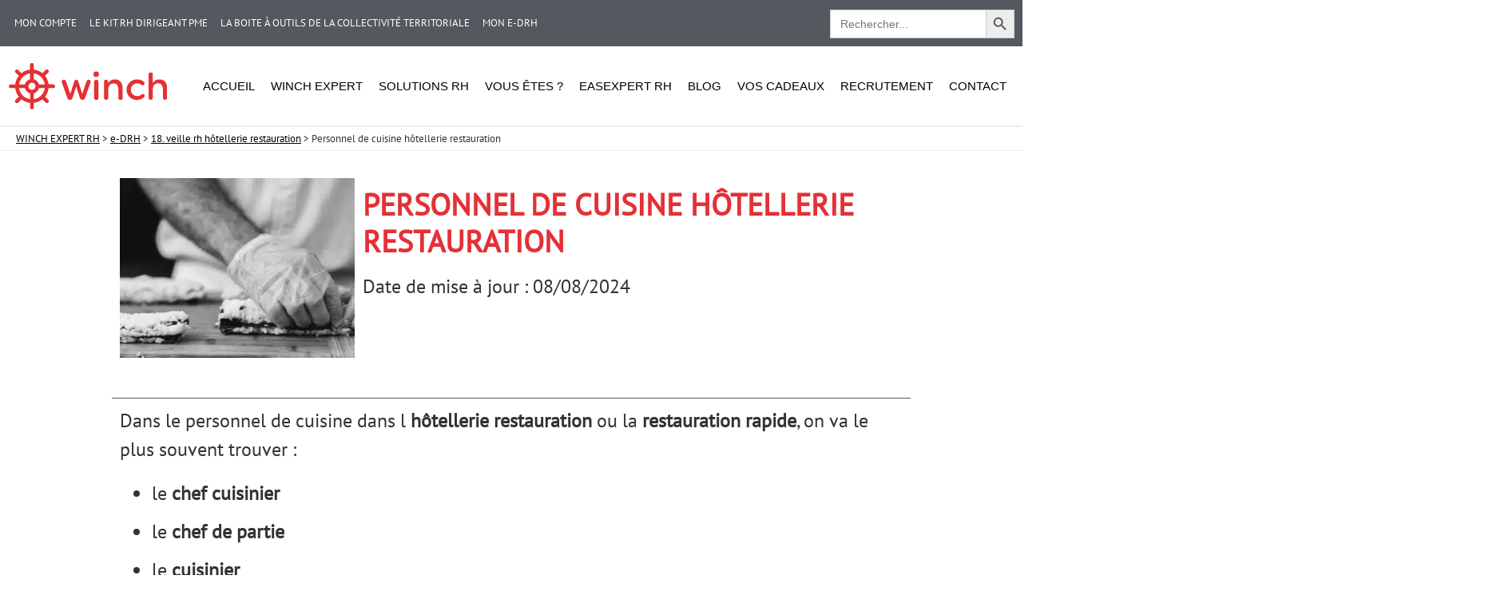

--- FILE ---
content_type: text/html; charset=UTF-8
request_url: https://www.winch.expert/chef-de-cuisine/
body_size: 49587
content:
<!doctype html>
<html lang="fr-FR">
<head><meta charset="UTF-8"><script>if(navigator.userAgent.match(/MSIE|Internet Explorer/i)||navigator.userAgent.match(/Trident\/7\..*?rv:11/i)){var href=document.location.href;if(!href.match(/[?&]nowprocket/)){if(href.indexOf("?")==-1){if(href.indexOf("#")==-1){document.location.href=href+"?nowprocket=1"}else{document.location.href=href.replace("#","?nowprocket=1#")}}else{if(href.indexOf("#")==-1){document.location.href=href+"&nowprocket=1"}else{document.location.href=href.replace("#","&nowprocket=1#")}}}}</script><script>(()=>{class RocketLazyLoadScripts{constructor(){this.v="2.0.4",this.userEvents=["keydown","keyup","mousedown","mouseup","mousemove","mouseover","mouseout","touchmove","touchstart","touchend","touchcancel","wheel","click","dblclick","input"],this.attributeEvents=["onblur","onclick","oncontextmenu","ondblclick","onfocus","onmousedown","onmouseenter","onmouseleave","onmousemove","onmouseout","onmouseover","onmouseup","onmousewheel","onscroll","onsubmit"]}async t(){this.i(),this.o(),/iP(ad|hone)/.test(navigator.userAgent)&&this.h(),this.u(),this.l(this),this.m(),this.k(this),this.p(this),this._(),await Promise.all([this.R(),this.L()]),this.lastBreath=Date.now(),this.S(this),this.P(),this.D(),this.O(),this.M(),await this.C(this.delayedScripts.normal),await this.C(this.delayedScripts.defer),await this.C(this.delayedScripts.async),await this.T(),await this.F(),await this.j(),await this.A(),window.dispatchEvent(new Event("rocket-allScriptsLoaded")),this.everythingLoaded=!0,this.lastTouchEnd&&await new Promise(t=>setTimeout(t,500-Date.now()+this.lastTouchEnd)),this.I(),this.H(),this.U(),this.W()}i(){this.CSPIssue=sessionStorage.getItem("rocketCSPIssue"),document.addEventListener("securitypolicyviolation",t=>{this.CSPIssue||"script-src-elem"!==t.violatedDirective||"data"!==t.blockedURI||(this.CSPIssue=!0,sessionStorage.setItem("rocketCSPIssue",!0))},{isRocket:!0})}o(){window.addEventListener("pageshow",t=>{this.persisted=t.persisted,this.realWindowLoadedFired=!0},{isRocket:!0}),window.addEventListener("pagehide",()=>{this.onFirstUserAction=null},{isRocket:!0})}h(){let t;function e(e){t=e}window.addEventListener("touchstart",e,{isRocket:!0}),window.addEventListener("touchend",function i(o){o.changedTouches[0]&&t.changedTouches[0]&&Math.abs(o.changedTouches[0].pageX-t.changedTouches[0].pageX)<10&&Math.abs(o.changedTouches[0].pageY-t.changedTouches[0].pageY)<10&&o.timeStamp-t.timeStamp<200&&(window.removeEventListener("touchstart",e,{isRocket:!0}),window.removeEventListener("touchend",i,{isRocket:!0}),"INPUT"===o.target.tagName&&"text"===o.target.type||(o.target.dispatchEvent(new TouchEvent("touchend",{target:o.target,bubbles:!0})),o.target.dispatchEvent(new MouseEvent("mouseover",{target:o.target,bubbles:!0})),o.target.dispatchEvent(new PointerEvent("click",{target:o.target,bubbles:!0,cancelable:!0,detail:1,clientX:o.changedTouches[0].clientX,clientY:o.changedTouches[0].clientY})),event.preventDefault()))},{isRocket:!0})}q(t){this.userActionTriggered||("mousemove"!==t.type||this.firstMousemoveIgnored?"keyup"===t.type||"mouseover"===t.type||"mouseout"===t.type||(this.userActionTriggered=!0,this.onFirstUserAction&&this.onFirstUserAction()):this.firstMousemoveIgnored=!0),"click"===t.type&&t.preventDefault(),t.stopPropagation(),t.stopImmediatePropagation(),"touchstart"===this.lastEvent&&"touchend"===t.type&&(this.lastTouchEnd=Date.now()),"click"===t.type&&(this.lastTouchEnd=0),this.lastEvent=t.type,t.composedPath&&t.composedPath()[0].getRootNode()instanceof ShadowRoot&&(t.rocketTarget=t.composedPath()[0]),this.savedUserEvents.push(t)}u(){this.savedUserEvents=[],this.userEventHandler=this.q.bind(this),this.userEvents.forEach(t=>window.addEventListener(t,this.userEventHandler,{passive:!1,isRocket:!0})),document.addEventListener("visibilitychange",this.userEventHandler,{isRocket:!0})}U(){this.userEvents.forEach(t=>window.removeEventListener(t,this.userEventHandler,{passive:!1,isRocket:!0})),document.removeEventListener("visibilitychange",this.userEventHandler,{isRocket:!0}),this.savedUserEvents.forEach(t=>{(t.rocketTarget||t.target).dispatchEvent(new window[t.constructor.name](t.type,t))})}m(){const t="return false",e=Array.from(this.attributeEvents,t=>"data-rocket-"+t),i="["+this.attributeEvents.join("],[")+"]",o="[data-rocket-"+this.attributeEvents.join("],[data-rocket-")+"]",s=(e,i,o)=>{o&&o!==t&&(e.setAttribute("data-rocket-"+i,o),e["rocket"+i]=new Function("event",o),e.setAttribute(i,t))};new MutationObserver(t=>{for(const n of t)"attributes"===n.type&&(n.attributeName.startsWith("data-rocket-")||this.everythingLoaded?n.attributeName.startsWith("data-rocket-")&&this.everythingLoaded&&this.N(n.target,n.attributeName.substring(12)):s(n.target,n.attributeName,n.target.getAttribute(n.attributeName))),"childList"===n.type&&n.addedNodes.forEach(t=>{if(t.nodeType===Node.ELEMENT_NODE)if(this.everythingLoaded)for(const i of[t,...t.querySelectorAll(o)])for(const t of i.getAttributeNames())e.includes(t)&&this.N(i,t.substring(12));else for(const e of[t,...t.querySelectorAll(i)])for(const t of e.getAttributeNames())this.attributeEvents.includes(t)&&s(e,t,e.getAttribute(t))})}).observe(document,{subtree:!0,childList:!0,attributeFilter:[...this.attributeEvents,...e]})}I(){this.attributeEvents.forEach(t=>{document.querySelectorAll("[data-rocket-"+t+"]").forEach(e=>{this.N(e,t)})})}N(t,e){const i=t.getAttribute("data-rocket-"+e);i&&(t.setAttribute(e,i),t.removeAttribute("data-rocket-"+e))}k(t){Object.defineProperty(HTMLElement.prototype,"onclick",{get(){return this.rocketonclick||null},set(e){this.rocketonclick=e,this.setAttribute(t.everythingLoaded?"onclick":"data-rocket-onclick","this.rocketonclick(event)")}})}S(t){function e(e,i){let o=e[i];e[i]=null,Object.defineProperty(e,i,{get:()=>o,set(s){t.everythingLoaded?o=s:e["rocket"+i]=o=s}})}e(document,"onreadystatechange"),e(window,"onload"),e(window,"onpageshow");try{Object.defineProperty(document,"readyState",{get:()=>t.rocketReadyState,set(e){t.rocketReadyState=e},configurable:!0}),document.readyState="loading"}catch(t){console.log("WPRocket DJE readyState conflict, bypassing")}}l(t){this.originalAddEventListener=EventTarget.prototype.addEventListener,this.originalRemoveEventListener=EventTarget.prototype.removeEventListener,this.savedEventListeners=[],EventTarget.prototype.addEventListener=function(e,i,o){o&&o.isRocket||!t.B(e,this)&&!t.userEvents.includes(e)||t.B(e,this)&&!t.userActionTriggered||e.startsWith("rocket-")||t.everythingLoaded?t.originalAddEventListener.call(this,e,i,o):(t.savedEventListeners.push({target:this,remove:!1,type:e,func:i,options:o}),"mouseenter"!==e&&"mouseleave"!==e||t.originalAddEventListener.call(this,e,t.savedUserEvents.push,o))},EventTarget.prototype.removeEventListener=function(e,i,o){o&&o.isRocket||!t.B(e,this)&&!t.userEvents.includes(e)||t.B(e,this)&&!t.userActionTriggered||e.startsWith("rocket-")||t.everythingLoaded?t.originalRemoveEventListener.call(this,e,i,o):t.savedEventListeners.push({target:this,remove:!0,type:e,func:i,options:o})}}J(t,e){this.savedEventListeners=this.savedEventListeners.filter(i=>{let o=i.type,s=i.target||window;return e!==o||t!==s||(this.B(o,s)&&(i.type="rocket-"+o),this.$(i),!1)})}H(){EventTarget.prototype.addEventListener=this.originalAddEventListener,EventTarget.prototype.removeEventListener=this.originalRemoveEventListener,this.savedEventListeners.forEach(t=>this.$(t))}$(t){t.remove?this.originalRemoveEventListener.call(t.target,t.type,t.func,t.options):this.originalAddEventListener.call(t.target,t.type,t.func,t.options)}p(t){let e;function i(e){return t.everythingLoaded?e:e.split(" ").map(t=>"load"===t||t.startsWith("load.")?"rocket-jquery-load":t).join(" ")}function o(o){function s(e){const s=o.fn[e];o.fn[e]=o.fn.init.prototype[e]=function(){return this[0]===window&&t.userActionTriggered&&("string"==typeof arguments[0]||arguments[0]instanceof String?arguments[0]=i(arguments[0]):"object"==typeof arguments[0]&&Object.keys(arguments[0]).forEach(t=>{const e=arguments[0][t];delete arguments[0][t],arguments[0][i(t)]=e})),s.apply(this,arguments),this}}if(o&&o.fn&&!t.allJQueries.includes(o)){const e={DOMContentLoaded:[],"rocket-DOMContentLoaded":[]};for(const t in e)document.addEventListener(t,()=>{e[t].forEach(t=>t())},{isRocket:!0});o.fn.ready=o.fn.init.prototype.ready=function(i){function s(){parseInt(o.fn.jquery)>2?setTimeout(()=>i.bind(document)(o)):i.bind(document)(o)}return"function"==typeof i&&(t.realDomReadyFired?!t.userActionTriggered||t.fauxDomReadyFired?s():e["rocket-DOMContentLoaded"].push(s):e.DOMContentLoaded.push(s)),o([])},s("on"),s("one"),s("off"),t.allJQueries.push(o)}e=o}t.allJQueries=[],o(window.jQuery),Object.defineProperty(window,"jQuery",{get:()=>e,set(t){o(t)}})}P(){const t=new Map;document.write=document.writeln=function(e){const i=document.currentScript,o=document.createRange(),s=i.parentElement;let n=t.get(i);void 0===n&&(n=i.nextSibling,t.set(i,n));const c=document.createDocumentFragment();o.setStart(c,0),c.appendChild(o.createContextualFragment(e)),s.insertBefore(c,n)}}async R(){return new Promise(t=>{this.userActionTriggered?t():this.onFirstUserAction=t})}async L(){return new Promise(t=>{document.addEventListener("DOMContentLoaded",()=>{this.realDomReadyFired=!0,t()},{isRocket:!0})})}async j(){return this.realWindowLoadedFired?Promise.resolve():new Promise(t=>{window.addEventListener("load",t,{isRocket:!0})})}M(){this.pendingScripts=[];this.scriptsMutationObserver=new MutationObserver(t=>{for(const e of t)e.addedNodes.forEach(t=>{"SCRIPT"!==t.tagName||t.noModule||t.isWPRocket||this.pendingScripts.push({script:t,promise:new Promise(e=>{const i=()=>{const i=this.pendingScripts.findIndex(e=>e.script===t);i>=0&&this.pendingScripts.splice(i,1),e()};t.addEventListener("load",i,{isRocket:!0}),t.addEventListener("error",i,{isRocket:!0}),setTimeout(i,1e3)})})})}),this.scriptsMutationObserver.observe(document,{childList:!0,subtree:!0})}async F(){await this.X(),this.pendingScripts.length?(await this.pendingScripts[0].promise,await this.F()):this.scriptsMutationObserver.disconnect()}D(){this.delayedScripts={normal:[],async:[],defer:[]},document.querySelectorAll("script[type$=rocketlazyloadscript]").forEach(t=>{t.hasAttribute("data-rocket-src")?t.hasAttribute("async")&&!1!==t.async?this.delayedScripts.async.push(t):t.hasAttribute("defer")&&!1!==t.defer||"module"===t.getAttribute("data-rocket-type")?this.delayedScripts.defer.push(t):this.delayedScripts.normal.push(t):this.delayedScripts.normal.push(t)})}async _(){await this.L();let t=[];document.querySelectorAll("script[type$=rocketlazyloadscript][data-rocket-src]").forEach(e=>{let i=e.getAttribute("data-rocket-src");if(i&&!i.startsWith("data:")){i.startsWith("//")&&(i=location.protocol+i);try{const o=new URL(i).origin;o!==location.origin&&t.push({src:o,crossOrigin:e.crossOrigin||"module"===e.getAttribute("data-rocket-type")})}catch(t){}}}),t=[...new Map(t.map(t=>[JSON.stringify(t),t])).values()],this.Y(t,"preconnect")}async G(t){if(await this.K(),!0!==t.noModule||!("noModule"in HTMLScriptElement.prototype))return new Promise(e=>{let i;function o(){(i||t).setAttribute("data-rocket-status","executed"),e()}try{if(navigator.userAgent.includes("Firefox/")||""===navigator.vendor||this.CSPIssue)i=document.createElement("script"),[...t.attributes].forEach(t=>{let e=t.nodeName;"type"!==e&&("data-rocket-type"===e&&(e="type"),"data-rocket-src"===e&&(e="src"),i.setAttribute(e,t.nodeValue))}),t.text&&(i.text=t.text),t.nonce&&(i.nonce=t.nonce),i.hasAttribute("src")?(i.addEventListener("load",o,{isRocket:!0}),i.addEventListener("error",()=>{i.setAttribute("data-rocket-status","failed-network"),e()},{isRocket:!0}),setTimeout(()=>{i.isConnected||e()},1)):(i.text=t.text,o()),i.isWPRocket=!0,t.parentNode.replaceChild(i,t);else{const i=t.getAttribute("data-rocket-type"),s=t.getAttribute("data-rocket-src");i?(t.type=i,t.removeAttribute("data-rocket-type")):t.removeAttribute("type"),t.addEventListener("load",o,{isRocket:!0}),t.addEventListener("error",i=>{this.CSPIssue&&i.target.src.startsWith("data:")?(console.log("WPRocket: CSP fallback activated"),t.removeAttribute("src"),this.G(t).then(e)):(t.setAttribute("data-rocket-status","failed-network"),e())},{isRocket:!0}),s?(t.fetchPriority="high",t.removeAttribute("data-rocket-src"),t.src=s):t.src="data:text/javascript;base64,"+window.btoa(unescape(encodeURIComponent(t.text)))}}catch(i){t.setAttribute("data-rocket-status","failed-transform"),e()}});t.setAttribute("data-rocket-status","skipped")}async C(t){const e=t.shift();return e?(e.isConnected&&await this.G(e),this.C(t)):Promise.resolve()}O(){this.Y([...this.delayedScripts.normal,...this.delayedScripts.defer,...this.delayedScripts.async],"preload")}Y(t,e){this.trash=this.trash||[];let i=!0;var o=document.createDocumentFragment();t.forEach(t=>{const s=t.getAttribute&&t.getAttribute("data-rocket-src")||t.src;if(s&&!s.startsWith("data:")){const n=document.createElement("link");n.href=s,n.rel=e,"preconnect"!==e&&(n.as="script",n.fetchPriority=i?"high":"low"),t.getAttribute&&"module"===t.getAttribute("data-rocket-type")&&(n.crossOrigin=!0),t.crossOrigin&&(n.crossOrigin=t.crossOrigin),t.integrity&&(n.integrity=t.integrity),t.nonce&&(n.nonce=t.nonce),o.appendChild(n),this.trash.push(n),i=!1}}),document.head.appendChild(o)}W(){this.trash.forEach(t=>t.remove())}async T(){try{document.readyState="interactive"}catch(t){}this.fauxDomReadyFired=!0;try{await this.K(),this.J(document,"readystatechange"),document.dispatchEvent(new Event("rocket-readystatechange")),await this.K(),document.rocketonreadystatechange&&document.rocketonreadystatechange(),await this.K(),this.J(document,"DOMContentLoaded"),document.dispatchEvent(new Event("rocket-DOMContentLoaded")),await this.K(),this.J(window,"DOMContentLoaded"),window.dispatchEvent(new Event("rocket-DOMContentLoaded"))}catch(t){console.error(t)}}async A(){try{document.readyState="complete"}catch(t){}try{await this.K(),this.J(document,"readystatechange"),document.dispatchEvent(new Event("rocket-readystatechange")),await this.K(),document.rocketonreadystatechange&&document.rocketonreadystatechange(),await this.K(),this.J(window,"load"),window.dispatchEvent(new Event("rocket-load")),await this.K(),window.rocketonload&&window.rocketonload(),await this.K(),this.allJQueries.forEach(t=>t(window).trigger("rocket-jquery-load")),await this.K(),this.J(window,"pageshow");const t=new Event("rocket-pageshow");t.persisted=this.persisted,window.dispatchEvent(t),await this.K(),window.rocketonpageshow&&window.rocketonpageshow({persisted:this.persisted})}catch(t){console.error(t)}}async K(){Date.now()-this.lastBreath>45&&(await this.X(),this.lastBreath=Date.now())}async X(){return document.hidden?new Promise(t=>setTimeout(t)):new Promise(t=>requestAnimationFrame(t))}B(t,e){return e===document&&"readystatechange"===t||(e===document&&"DOMContentLoaded"===t||(e===window&&"DOMContentLoaded"===t||(e===window&&"load"===t||e===window&&"pageshow"===t)))}static run(){(new RocketLazyLoadScripts).t()}}RocketLazyLoadScripts.run()})();</script>
	
	<meta name="viewport" content="width=device-width, initial-scale=1">
	<link rel="profile" href="https://gmpg.org/xfn/11">
	<title>Chef de cuisine dans un restaurant</title>
<link crossorigin data-rocket-preload as="font" href="https://www.winch.expert/wp-content/themes/winch-expert/PTSans-Regular.woff2" rel="preload">
<style id="wpr-usedcss">img:is([sizes=auto i],[sizes^="auto," i]){contain-intrinsic-size:3000px 1500px}body:has(.mepr-paywall-overlay){overflow:hidden}.dashicons{font-family:dashicons;display:inline-block;line-height:1;font-weight:400;font-style:normal;speak:never;text-decoration:inherit;text-transform:none;text-rendering:auto;-webkit-font-smoothing:antialiased;-moz-osx-font-smoothing:grayscale;width:20px;height:20px;font-size:20px;vertical-align:top;text-align:center;transition:color .1s ease-in}.dashicons-arrow-up-alt2:before{content:"\f343"}.dashicons-hidden:before{content:"\f530"}.dashicons-visibility:before{content:"\f177"}:where(.wp-block-button__link){border-radius:9999px;box-shadow:none;padding:calc(.667em + 2px) calc(1.333em + 2px);text-decoration:none}:root :where(.wp-block-button .wp-block-button__link.is-style-outline),:root :where(.wp-block-button.is-style-outline>.wp-block-button__link){border:2px solid;padding:.667em 1.333em}:root :where(.wp-block-button .wp-block-button__link.is-style-outline:not(.has-text-color)),:root :where(.wp-block-button.is-style-outline>.wp-block-button__link:not(.has-text-color)){color:currentColor}:root :where(.wp-block-button .wp-block-button__link.is-style-outline:not(.has-background)),:root :where(.wp-block-button.is-style-outline>.wp-block-button__link:not(.has-background)){background-color:initial;background-image:none}:where(.wp-block-calendar table:not(.has-background) th){background:#ddd}:where(.wp-block-columns){margin-bottom:1.75em}:where(.wp-block-columns.has-background){padding:1.25em 2.375em}:where(.wp-block-post-comments input[type=submit]){border:none}:where(.wp-block-cover-image:not(.has-text-color)),:where(.wp-block-cover:not(.has-text-color)){color:#fff}:where(.wp-block-cover-image.is-light:not(.has-text-color)),:where(.wp-block-cover.is-light:not(.has-text-color)){color:#000}:root :where(.wp-block-cover h1:not(.has-text-color)),:root :where(.wp-block-cover h2:not(.has-text-color)),:root :where(.wp-block-cover h3:not(.has-text-color)),:root :where(.wp-block-cover h4:not(.has-text-color)),:root :where(.wp-block-cover h5:not(.has-text-color)),:root :where(.wp-block-cover h6:not(.has-text-color)),:root :where(.wp-block-cover p:not(.has-text-color)){color:inherit}:where(.wp-block-file){margin-bottom:1.5em}:where(.wp-block-file__button){border-radius:2em;display:inline-block;padding:.5em 1em}:where(.wp-block-file__button):is(a):active,:where(.wp-block-file__button):is(a):focus,:where(.wp-block-file__button):is(a):hover,:where(.wp-block-file__button):is(a):visited{box-shadow:none;color:#fff;opacity:.85;text-decoration:none}:where(.wp-block-group.wp-block-group-is-layout-constrained){position:relative}:root :where(.wp-block-image.is-style-rounded img,.wp-block-image .is-style-rounded img){border-radius:9999px}:where(.wp-block-latest-comments:not([style*=line-height] .wp-block-latest-comments__comment)){line-height:1.1}:where(.wp-block-latest-comments:not([style*=line-height] .wp-block-latest-comments__comment-excerpt p)){line-height:1.8}:root :where(.wp-block-latest-posts.is-grid){padding:0}:root :where(.wp-block-latest-posts.wp-block-latest-posts__list){padding-left:0}ol,ul{box-sizing:border-box}:root :where(.wp-block-list.has-background){padding:1.25em 2.375em}:where(.wp-block-navigation.has-background .wp-block-navigation-item a:not(.wp-element-button)),:where(.wp-block-navigation.has-background .wp-block-navigation-submenu a:not(.wp-element-button)){padding:.5em 1em}:where(.wp-block-navigation .wp-block-navigation__submenu-container .wp-block-navigation-item a:not(.wp-element-button)),:where(.wp-block-navigation .wp-block-navigation__submenu-container .wp-block-navigation-submenu a:not(.wp-element-button)),:where(.wp-block-navigation .wp-block-navigation__submenu-container .wp-block-navigation-submenu button.wp-block-navigation-item__content),:where(.wp-block-navigation .wp-block-navigation__submenu-container .wp-block-pages-list__item button.wp-block-navigation-item__content){padding:.5em 1em}:root :where(p.has-background){padding:1.25em 2.375em}:where(p.has-text-color:not(.has-link-color)) a{color:inherit}:where(.wp-block-post-comments-form) input:not([type=submit]),:where(.wp-block-post-comments-form) textarea{border:1px solid #949494;font-family:inherit;font-size:1em}:where(.wp-block-post-comments-form) input:where(:not([type=submit]):not([type=checkbox])),:where(.wp-block-post-comments-form) textarea{padding:calc(.667em + 2px)}:where(.wp-block-post-excerpt){box-sizing:border-box;margin-bottom:var(--wp--style--block-gap);margin-top:var(--wp--style--block-gap)}:where(.wp-block-preformatted.has-background){padding:1.25em 2.375em}:where(.wp-block-search__button){border:1px solid #ccc;padding:6px 10px}:where(.wp-block-search__input){font-family:inherit;font-size:inherit;font-style:inherit;font-weight:inherit;letter-spacing:inherit;line-height:inherit;text-transform:inherit}:where(.wp-block-search__button-inside .wp-block-search__inside-wrapper){border:1px solid #949494;box-sizing:border-box;padding:4px}:where(.wp-block-search__button-inside .wp-block-search__inside-wrapper) .wp-block-search__input{border:none;border-radius:0;padding:0 4px}:where(.wp-block-search__button-inside .wp-block-search__inside-wrapper) .wp-block-search__input:focus{outline:0}:where(.wp-block-search__button-inside .wp-block-search__inside-wrapper) :where(.wp-block-search__button){padding:4px 8px}:root :where(.wp-block-separator.is-style-dots){height:auto;line-height:1;text-align:center}:root :where(.wp-block-separator.is-style-dots):before{color:currentColor;content:"···";font-family:serif;font-size:1.5em;letter-spacing:2em;padding-left:2em}:root :where(.wp-block-site-logo.is-style-rounded){border-radius:9999px}:where(.wp-block-social-links:not(.is-style-logos-only)) .wp-social-link{background-color:#f0f0f0;color:#444}:where(.wp-block-social-links:not(.is-style-logos-only)) .wp-social-link-amazon{background-color:#f90;color:#fff}:where(.wp-block-social-links:not(.is-style-logos-only)) .wp-social-link-bandcamp{background-color:#1ea0c3;color:#fff}:where(.wp-block-social-links:not(.is-style-logos-only)) .wp-social-link-behance{background-color:#0757fe;color:#fff}:where(.wp-block-social-links:not(.is-style-logos-only)) .wp-social-link-bluesky{background-color:#0a7aff;color:#fff}:where(.wp-block-social-links:not(.is-style-logos-only)) .wp-social-link-codepen{background-color:#1e1f26;color:#fff}:where(.wp-block-social-links:not(.is-style-logos-only)) .wp-social-link-deviantart{background-color:#02e49b;color:#fff}:where(.wp-block-social-links:not(.is-style-logos-only)) .wp-social-link-dribbble{background-color:#e94c89;color:#fff}:where(.wp-block-social-links:not(.is-style-logos-only)) .wp-social-link-dropbox{background-color:#4280ff;color:#fff}:where(.wp-block-social-links:not(.is-style-logos-only)) .wp-social-link-etsy{background-color:#f45800;color:#fff}:where(.wp-block-social-links:not(.is-style-logos-only)) .wp-social-link-facebook{background-color:#0866ff;color:#fff}:where(.wp-block-social-links:not(.is-style-logos-only)) .wp-social-link-fivehundredpx{background-color:#000;color:#fff}:where(.wp-block-social-links:not(.is-style-logos-only)) .wp-social-link-flickr{background-color:#0461dd;color:#fff}:where(.wp-block-social-links:not(.is-style-logos-only)) .wp-social-link-foursquare{background-color:#e65678;color:#fff}:where(.wp-block-social-links:not(.is-style-logos-only)) .wp-social-link-github{background-color:#24292d;color:#fff}:where(.wp-block-social-links:not(.is-style-logos-only)) .wp-social-link-goodreads{background-color:#eceadd;color:#382110}:where(.wp-block-social-links:not(.is-style-logos-only)) .wp-social-link-google{background-color:#ea4434;color:#fff}:where(.wp-block-social-links:not(.is-style-logos-only)) .wp-social-link-gravatar{background-color:#1d4fc4;color:#fff}:where(.wp-block-social-links:not(.is-style-logos-only)) .wp-social-link-instagram{background-color:#f00075;color:#fff}:where(.wp-block-social-links:not(.is-style-logos-only)) .wp-social-link-lastfm{background-color:#e21b24;color:#fff}:where(.wp-block-social-links:not(.is-style-logos-only)) .wp-social-link-linkedin{background-color:#0d66c2;color:#fff}:where(.wp-block-social-links:not(.is-style-logos-only)) .wp-social-link-mastodon{background-color:#3288d4;color:#fff}:where(.wp-block-social-links:not(.is-style-logos-only)) .wp-social-link-medium{background-color:#000;color:#fff}:where(.wp-block-social-links:not(.is-style-logos-only)) .wp-social-link-meetup{background-color:#f6405f;color:#fff}:where(.wp-block-social-links:not(.is-style-logos-only)) .wp-social-link-patreon{background-color:#000;color:#fff}:where(.wp-block-social-links:not(.is-style-logos-only)) .wp-social-link-pinterest{background-color:#e60122;color:#fff}:where(.wp-block-social-links:not(.is-style-logos-only)) .wp-social-link-pocket{background-color:#ef4155;color:#fff}:where(.wp-block-social-links:not(.is-style-logos-only)) .wp-social-link-reddit{background-color:#ff4500;color:#fff}:where(.wp-block-social-links:not(.is-style-logos-only)) .wp-social-link-skype{background-color:#0478d7;color:#fff}:where(.wp-block-social-links:not(.is-style-logos-only)) .wp-social-link-snapchat{background-color:#fefc00;color:#fff;stroke:#000}:where(.wp-block-social-links:not(.is-style-logos-only)) .wp-social-link-soundcloud{background-color:#ff5600;color:#fff}:where(.wp-block-social-links:not(.is-style-logos-only)) .wp-social-link-spotify{background-color:#1bd760;color:#fff}:where(.wp-block-social-links:not(.is-style-logos-only)) .wp-social-link-telegram{background-color:#2aabee;color:#fff}:where(.wp-block-social-links:not(.is-style-logos-only)) .wp-social-link-threads{background-color:#000;color:#fff}:where(.wp-block-social-links:not(.is-style-logos-only)) .wp-social-link-tiktok{background-color:#000;color:#fff}:where(.wp-block-social-links:not(.is-style-logos-only)) .wp-social-link-tumblr{background-color:#011835;color:#fff}:where(.wp-block-social-links:not(.is-style-logos-only)) .wp-social-link-twitch{background-color:#6440a4;color:#fff}:where(.wp-block-social-links:not(.is-style-logos-only)) .wp-social-link-twitter{background-color:#1da1f2;color:#fff}:where(.wp-block-social-links:not(.is-style-logos-only)) .wp-social-link-vimeo{background-color:#1eb7ea;color:#fff}:where(.wp-block-social-links:not(.is-style-logos-only)) .wp-social-link-vk{background-color:#4680c2;color:#fff}:where(.wp-block-social-links:not(.is-style-logos-only)) .wp-social-link-wordpress{background-color:#3499cd;color:#fff}:where(.wp-block-social-links:not(.is-style-logos-only)) .wp-social-link-whatsapp{background-color:#25d366;color:#fff}:where(.wp-block-social-links:not(.is-style-logos-only)) .wp-social-link-x{background-color:#000;color:#fff}:where(.wp-block-social-links:not(.is-style-logos-only)) .wp-social-link-yelp{background-color:#d32422;color:#fff}:where(.wp-block-social-links:not(.is-style-logos-only)) .wp-social-link-youtube{background-color:red;color:#fff}:where(.wp-block-social-links.is-style-logos-only) .wp-social-link{background:0 0}:where(.wp-block-social-links.is-style-logos-only) .wp-social-link svg{height:1.25em;width:1.25em}:where(.wp-block-social-links.is-style-logos-only) .wp-social-link-amazon{color:#f90}:where(.wp-block-social-links.is-style-logos-only) .wp-social-link-bandcamp{color:#1ea0c3}:where(.wp-block-social-links.is-style-logos-only) .wp-social-link-behance{color:#0757fe}:where(.wp-block-social-links.is-style-logos-only) .wp-social-link-bluesky{color:#0a7aff}:where(.wp-block-social-links.is-style-logos-only) .wp-social-link-codepen{color:#1e1f26}:where(.wp-block-social-links.is-style-logos-only) .wp-social-link-deviantart{color:#02e49b}:where(.wp-block-social-links.is-style-logos-only) .wp-social-link-dribbble{color:#e94c89}:where(.wp-block-social-links.is-style-logos-only) .wp-social-link-dropbox{color:#4280ff}:where(.wp-block-social-links.is-style-logos-only) .wp-social-link-etsy{color:#f45800}:where(.wp-block-social-links.is-style-logos-only) .wp-social-link-facebook{color:#0866ff}:where(.wp-block-social-links.is-style-logos-only) .wp-social-link-fivehundredpx{color:#000}:where(.wp-block-social-links.is-style-logos-only) .wp-social-link-flickr{color:#0461dd}:where(.wp-block-social-links.is-style-logos-only) .wp-social-link-foursquare{color:#e65678}:where(.wp-block-social-links.is-style-logos-only) .wp-social-link-github{color:#24292d}:where(.wp-block-social-links.is-style-logos-only) .wp-social-link-goodreads{color:#382110}:where(.wp-block-social-links.is-style-logos-only) .wp-social-link-google{color:#ea4434}:where(.wp-block-social-links.is-style-logos-only) .wp-social-link-gravatar{color:#1d4fc4}:where(.wp-block-social-links.is-style-logos-only) .wp-social-link-instagram{color:#f00075}:where(.wp-block-social-links.is-style-logos-only) .wp-social-link-lastfm{color:#e21b24}:where(.wp-block-social-links.is-style-logos-only) .wp-social-link-linkedin{color:#0d66c2}:where(.wp-block-social-links.is-style-logos-only) .wp-social-link-mastodon{color:#3288d4}:where(.wp-block-social-links.is-style-logos-only) .wp-social-link-medium{color:#000}:where(.wp-block-social-links.is-style-logos-only) .wp-social-link-meetup{color:#f6405f}:where(.wp-block-social-links.is-style-logos-only) .wp-social-link-patreon{color:#000}:where(.wp-block-social-links.is-style-logos-only) .wp-social-link-pinterest{color:#e60122}:where(.wp-block-social-links.is-style-logos-only) .wp-social-link-pocket{color:#ef4155}:where(.wp-block-social-links.is-style-logos-only) .wp-social-link-reddit{color:#ff4500}:where(.wp-block-social-links.is-style-logos-only) .wp-social-link-skype{color:#0478d7}:where(.wp-block-social-links.is-style-logos-only) .wp-social-link-snapchat{color:#fff;stroke:#000}:where(.wp-block-social-links.is-style-logos-only) .wp-social-link-soundcloud{color:#ff5600}:where(.wp-block-social-links.is-style-logos-only) .wp-social-link-spotify{color:#1bd760}:where(.wp-block-social-links.is-style-logos-only) .wp-social-link-telegram{color:#2aabee}:where(.wp-block-social-links.is-style-logos-only) .wp-social-link-threads{color:#000}:where(.wp-block-social-links.is-style-logos-only) .wp-social-link-tiktok{color:#000}:where(.wp-block-social-links.is-style-logos-only) .wp-social-link-tumblr{color:#011835}:where(.wp-block-social-links.is-style-logos-only) .wp-social-link-twitch{color:#6440a4}:where(.wp-block-social-links.is-style-logos-only) .wp-social-link-twitter{color:#1da1f2}:where(.wp-block-social-links.is-style-logos-only) .wp-social-link-vimeo{color:#1eb7ea}:where(.wp-block-social-links.is-style-logos-only) .wp-social-link-vk{color:#4680c2}:where(.wp-block-social-links.is-style-logos-only) .wp-social-link-whatsapp{color:#25d366}:where(.wp-block-social-links.is-style-logos-only) .wp-social-link-wordpress{color:#3499cd}:where(.wp-block-social-links.is-style-logos-only) .wp-social-link-x{color:#000}:where(.wp-block-social-links.is-style-logos-only) .wp-social-link-yelp{color:#d32422}:where(.wp-block-social-links.is-style-logos-only) .wp-social-link-youtube{color:red}:root :where(.wp-block-social-links .wp-social-link a){padding:.25em}:root :where(.wp-block-social-links.is-style-logos-only .wp-social-link a){padding:0}:root :where(.wp-block-social-links.is-style-pill-shape .wp-social-link a){padding-left:.66667em;padding-right:.66667em}:root :where(.wp-block-tag-cloud.is-style-outline){display:flex;flex-wrap:wrap;gap:1ch}:root :where(.wp-block-tag-cloud.is-style-outline a){border:1px solid;font-size:unset!important;margin-right:0;padding:1ch 2ch;text-decoration:none!important}:root :where(.wp-block-table-of-contents){box-sizing:border-box}:where(.wp-block-term-description){box-sizing:border-box;margin-bottom:var(--wp--style--block-gap);margin-top:var(--wp--style--block-gap)}:where(pre.wp-block-verse){font-family:inherit}:root{--wp--preset--font-size--normal:16px;--wp--preset--font-size--huge:42px}.aligncenter{clear:both}.screen-reader-text{border:0;clip:rect(1px,1px,1px,1px);clip-path:inset(50%);height:1px;margin:-1px;overflow:hidden;padding:0;position:absolute;width:1px;word-wrap:normal!important}.screen-reader-text:focus{background-color:#ddd;clip:auto!important;clip-path:none;color:#444;display:block;font-size:1em;height:auto;left:5px;line-height:normal;padding:15px 23px 14px;text-decoration:none;top:5px;width:auto;z-index:100000}html :where(.has-border-color){border-style:solid}html :where([style*=border-top-color]){border-top-style:solid}html :where([style*=border-right-color]){border-right-style:solid}html :where([style*=border-bottom-color]){border-bottom-style:solid}html :where([style*=border-left-color]){border-left-style:solid}html :where([style*=border-width]){border-style:solid}html :where([style*=border-top-width]){border-top-style:solid}html :where([style*=border-right-width]){border-right-style:solid}html :where([style*=border-bottom-width]){border-bottom-style:solid}html :where([style*=border-left-width]){border-left-style:solid}html :where(img[class*=wp-image-]){height:auto;max-width:100%}:where(figure){margin:0 0 1em}html :where(.is-position-sticky){--wp-admin--admin-bar--position-offset:var(--wp-admin--admin-bar--height,0px)}@media screen and (max-width:600px){html :where(.is-position-sticky){--wp-admin--admin-bar--position-offset:0px}}:root{--wp--preset--aspect-ratio--square:1;--wp--preset--aspect-ratio--4-3:4/3;--wp--preset--aspect-ratio--3-4:3/4;--wp--preset--aspect-ratio--3-2:3/2;--wp--preset--aspect-ratio--2-3:2/3;--wp--preset--aspect-ratio--16-9:16/9;--wp--preset--aspect-ratio--9-16:9/16;--wp--preset--color--black:#000000;--wp--preset--color--cyan-bluish-gray:#abb8c3;--wp--preset--color--white:#ffffff;--wp--preset--color--pale-pink:#f78da7;--wp--preset--color--vivid-red:#cf2e2e;--wp--preset--color--luminous-vivid-orange:#ff6900;--wp--preset--color--luminous-vivid-amber:#fcb900;--wp--preset--color--light-green-cyan:#7bdcb5;--wp--preset--color--vivid-green-cyan:#00d084;--wp--preset--color--pale-cyan-blue:#8ed1fc;--wp--preset--color--vivid-cyan-blue:#0693e3;--wp--preset--color--vivid-purple:#9b51e0;--wp--preset--gradient--vivid-cyan-blue-to-vivid-purple:linear-gradient(135deg,rgba(6, 147, 227, 1) 0%,rgb(155, 81, 224) 100%);--wp--preset--gradient--light-green-cyan-to-vivid-green-cyan:linear-gradient(135deg,rgb(122, 220, 180) 0%,rgb(0, 208, 130) 100%);--wp--preset--gradient--luminous-vivid-amber-to-luminous-vivid-orange:linear-gradient(135deg,rgba(252, 185, 0, 1) 0%,rgba(255, 105, 0, 1) 100%);--wp--preset--gradient--luminous-vivid-orange-to-vivid-red:linear-gradient(135deg,rgba(255, 105, 0, 1) 0%,rgb(207, 46, 46) 100%);--wp--preset--gradient--very-light-gray-to-cyan-bluish-gray:linear-gradient(135deg,rgb(238, 238, 238) 0%,rgb(169, 184, 195) 100%);--wp--preset--gradient--cool-to-warm-spectrum:linear-gradient(135deg,rgb(74, 234, 220) 0%,rgb(151, 120, 209) 20%,rgb(207, 42, 186) 40%,rgb(238, 44, 130) 60%,rgb(251, 105, 98) 80%,rgb(254, 248, 76) 100%);--wp--preset--gradient--blush-light-purple:linear-gradient(135deg,rgb(255, 206, 236) 0%,rgb(152, 150, 240) 100%);--wp--preset--gradient--blush-bordeaux:linear-gradient(135deg,rgb(254, 205, 165) 0%,rgb(254, 45, 45) 50%,rgb(107, 0, 62) 100%);--wp--preset--gradient--luminous-dusk:linear-gradient(135deg,rgb(255, 203, 112) 0%,rgb(199, 81, 192) 50%,rgb(65, 88, 208) 100%);--wp--preset--gradient--pale-ocean:linear-gradient(135deg,rgb(255, 245, 203) 0%,rgb(182, 227, 212) 50%,rgb(51, 167, 181) 100%);--wp--preset--gradient--electric-grass:linear-gradient(135deg,rgb(202, 248, 128) 0%,rgb(113, 206, 126) 100%);--wp--preset--gradient--midnight:linear-gradient(135deg,rgb(2, 3, 129) 0%,rgb(40, 116, 252) 100%);--wp--preset--font-size--small:13px;--wp--preset--font-size--medium:20px;--wp--preset--font-size--large:36px;--wp--preset--font-size--x-large:42px;--wp--preset--spacing--20:0.44rem;--wp--preset--spacing--30:0.67rem;--wp--preset--spacing--40:1rem;--wp--preset--spacing--50:1.5rem;--wp--preset--spacing--60:2.25rem;--wp--preset--spacing--70:3.38rem;--wp--preset--spacing--80:5.06rem;--wp--preset--shadow--natural:6px 6px 9px rgba(0, 0, 0, .2);--wp--preset--shadow--deep:12px 12px 50px rgba(0, 0, 0, .4);--wp--preset--shadow--sharp:6px 6px 0px rgba(0, 0, 0, .2);--wp--preset--shadow--outlined:6px 6px 0px -3px rgba(255, 255, 255, 1),6px 6px rgba(0, 0, 0, 1);--wp--preset--shadow--crisp:6px 6px 0px rgba(0, 0, 0, 1)}:root{--wp--style--global--content-size:800px;--wp--style--global--wide-size:1200px}:where(body){margin:0}:where(.wp-site-blocks)>*{margin-block-start:24px;margin-block-end:0}:where(.wp-site-blocks)>:first-child{margin-block-start:0}:where(.wp-site-blocks)>:last-child{margin-block-end:0}:root{--wp--style--block-gap:24px}:root :where(.is-layout-flow)>:first-child{margin-block-start:0}:root :where(.is-layout-flow)>:last-child{margin-block-end:0}:root :where(.is-layout-flow)>*{margin-block-start:24px;margin-block-end:0}:root :where(.is-layout-constrained)>:first-child{margin-block-start:0}:root :where(.is-layout-constrained)>:last-child{margin-block-end:0}:root :where(.is-layout-constrained)>*{margin-block-start:24px;margin-block-end:0}:root :where(.is-layout-flex){gap:24px}:root :where(.is-layout-grid){gap:24px}body{padding-top:0;padding-right:0;padding-bottom:0;padding-left:0}a:where(:not(.wp-element-button)){text-decoration:underline}:root :where(.wp-element-button,.wp-block-button__link){background-color:#32373c;border-width:0;color:#fff;font-family:inherit;font-size:inherit;line-height:inherit;padding:calc(.667em + 2px) calc(1.333em + 2px);text-decoration:none}:root :where(.wp-block-pullquote){font-size:1.5em;line-height:1.6}#to_top_scrollup{background-color:#000;-webkit-border-radius:5%;-moz-border-radius:5%;border-radius:5%;box-sizing:content-box;bottom:20px;color:#fff;cursor:pointer;display:none;font-size:32px;font-weight:400;height:32px;opacity:.5;padding:5px;position:fixed;right:20px;text-align:center;text-decoration:none;vertical-align:middle;width:32px;z-index:9999}#to_top_scrollup img{width:100%}.cmplz-blocked-content-notice{display:none}.cmplz-blocked-content-container,.cmplz-wp-video{animation-name:cmplz-fadein;animation-duration:.6s;background:#fff;border:0;border-radius:3px;box-shadow:0 0 1px 0 rgba(0,0,0,.5),0 1px 10px 0 rgba(0,0,0,.15);display:flex;justify-content:center;align-items:center;background-repeat:no-repeat!important;background-size:cover!important;height:inherit;position:relative}.cmplz-blocked-content-container iframe,.cmplz-wp-video iframe{visibility:hidden;max-height:100%;border:0!important}.cmplz-blocked-content-container .cmplz-blocked-content-notice,.cmplz-wp-video .cmplz-blocked-content-notice{white-space:normal;text-transform:initial;position:absolute!important;width:100%;top:50%;left:50%;transform:translate(-50%,-50%);max-width:300px;font-size:14px;padding:10px;background-color:rgba(0,0,0,.5);color:#fff;text-align:center;z-index:98;line-height:23px}.cmplz-blocked-content-container .cmplz-blocked-content-notice .cmplz-links,.cmplz-wp-video .cmplz-blocked-content-notice .cmplz-links{display:block;margin-bottom:10px}.cmplz-blocked-content-container .cmplz-blocked-content-notice .cmplz-links a,.cmplz-wp-video .cmplz-blocked-content-notice .cmplz-links a{color:#fff}.cmplz-blocked-content-container div div{display:none}.cmplz-wp-video .cmplz-placeholder-element{width:100%;height:inherit}@keyframes cmplz-fadein{from{opacity:0}to{opacity:1}}.is-menu a,.is-menu a:focus,.is-menu a:hover,.is-menu:hover>a{background:0 0!important;outline:0}.is-screen-reader-text{border:0;clip:rect(1px,1px,1px,1px);-webkit-clip-path:inset(50%);clip-path:inset(50%);color:#000;height:1px;margin:-1px;overflow:hidden;padding:0;position:absolute!important;width:1px;word-wrap:normal!important;word-break:normal}.is-menu,form .is-link-container{position:relative}.is-menu a{line-height:1}.is-menu a::after,.is-menu a::before{display:none!important}.is-menu.default form{max-width:310px}.is-menu.is-dropdown form{display:none;min-width:310px;max-width:100%;position:absolute;right:0;top:100%;z-index:9}.is-menu.full-width-menu form,.is-menu.sliding form{min-width:0!important;overflow:hidden;position:absolute;right:0;top:25%;width:0;z-index:99;padding:0;margin:0}.is-menu.full-width-menu form:not(.is-search-form) input[type=search],.is-menu.full-width-menu form:not(.is-search-form) input[type=text],.is-menu.is-dropdown form:not(.is-search-form) input[type=search],.is-menu.is-dropdown form:not(.is-search-form) input[type=text],.is-menu.sliding form:not(.is-search-form) input[type=search],.is-menu.sliding form:not(.is-search-form) input[type=text]{background:#fff;color:#000}.is-menu.is-first form{right:auto;left:0}.is-menu.full-width-menu.open .search-close,.is-menu.full-width-menu:not(.open) form,.is-menu.sliding.open .search-close,.is-menu.sliding:not(.open) form,form:hover+.is-link-container,form:hover>.is-link-container{display:block}.is-link-container,.is-menu form .screen-reader-text,.search-close{display:none}.is-menu form label{margin:0;padding:0}.is-menu-wrapper{display:none;position:absolute;right:5px;top:5px;width:auto;z-index:9999}.popup-search-close,.search-close{cursor:pointer;width:20px;height:20px}.is-menu-wrapper.is-expanded{width:100%}.is-menu-wrapper .is-menu{float:right}.is-menu-wrapper .is-menu form{right:0;left:auto}.search-close{position:absolute;right:-22px;top:33%;z-index:99999}.is-menu.is-first .search-close{right:auto;left:-22px}.is-menu.is-dropdown .search-close{top:calc(100% + 7px)}.popup-search-close{z-index:99999;float:right;position:relative;margin:20px 20px 0 0}#is-popup-wrapper{width:100%;height:100%;position:fixed;top:0;left:0;background:rgba(4,4,4,.91);z-index:999999}.is-popup-search-form form.is-ajax-search{margin:10% auto 0}.popup-search-close:after,.search-close:after{border-left:2px solid #848484;content:'';height:20px;left:9px;position:absolute;-webkit-transform:rotate(45deg);-moz-transform:rotate(45deg);-ms-transform:rotate(45deg);-o-transform:rotate(45deg);transform:rotate(45deg)}.popup-search-close:before,.search-close:before{border-left:2px solid #848484;content:'';height:20px;left:9px;position:absolute;-webkit-transform:rotate(-45deg);-moz-transform:rotate(-45deg);-ms-transform:rotate(-45deg);-o-transform:rotate(-45deg);transform:rotate(-45deg)}.is-highlight{background-color:#ffffb9;color:#222}@media screen and (max-width:910px){.is-menu form{left:0;min-width:50%;right:auto}.is-menu.default form{max-width:100%}.is-menu.full-width-menu.active-search{position:relative}.is-menu-wrapper{display:block}}.is-form-style label,.is-menu.full-width-menu.is-first button.is-search-submit,.is-menu.sliding.is-first button.is-search-submit{display:inline-block!important}form .is-link-container div{position:absolute;width:200px;bottom:-25px;left:5px;z-index:99999;height:auto;line-height:14px;padding:10px 15px}form .is-link-container a{text-decoration:none;font-size:14px;font-weight:100;font-family:arial;box-shadow:none}form .is-link-container a:hover{text-decoration:underline}.is-form-style label{padding:0;vertical-align:middle;margin:0;width:100%;line-height:1}.is-form-style{line-height:1;position:relative;padding:0!important}.is-form-style.is-form-style-3 label{width:calc(100% - 36px)!important}.is-form-style input.is-search-input{background:#fff;background-image:none!important;color:#333;padding:0 12px;margin:0;outline:0!important;font-size:14px!important;height:36px;min-height:0;line-height:1;border-radius:0;border:1px solid #ccc!important;font-family:arial;width:100%;-webkit-box-sizing:border-box;-moz-box-sizing:border-box;box-sizing:border-box;-webkit-appearance:none;-webkit-border-radius:0}.is-form-style input.is-search-input::-ms-clear{display:none;width:0;height:0}.is-form-style input.is-search-input::-ms-reveal{display:none;width:0;height:0}.is-form-style input.is-search-input::-webkit-search-cancel-button,.is-form-style input.is-search-input::-webkit-search-decoration,.is-form-style input.is-search-input::-webkit-search-results-button,.is-form-style input.is-search-input::-webkit-search-results-decoration{display:none}.is-form-style.is-form-style-3 input.is-search-input{border-right:0!important}.is-form-style button.is-search-submit{background:0 0;border:0;box-shadow:none!important;opacity:1;padding:0!important;margin:0;line-height:0;outline:0;vertical-align:middle;width:36px;height:36px}.is-menu.full-width-menu.is-first button.is-search-submit:not([style="display: inline-block;"]),.is-menu.sliding.is-first button.is-search-submit:not([style="display: inline-block;"]){visibility:hidden}.is-form-style .is-search-submit path{fill:#555}.is-form-style input.is-search-submit{text-decoration:none;position:absolute;top:0;right:0;padding:0 10px!important;width:auto}.is-search-icon{width:36px;padding-top:6px!important}.is-search-icon svg{width:22px;display:inline}.is-form-style input.is-search-submit,.is-search-icon{display:inline-block!important;color:#666;background:#ededed;box-shadow:none!important;outline:0;margin:0;font-size:14px!important;border:1px solid #ccc;border-radius:0;line-height:1;height:36px;text-transform:capitalize;vertical-align:middle;-webkit-transition:background-color .1s ease-in-out;-moz-transition:background-color .1s ease-in-out;-o-transition:background-color .1s ease-in-out;transition:background-color .1s ease-in-out;-webkit-box-sizing:border-box;-moz-box-sizing:border-box;box-sizing:border-box}.is-search-icon:hover,form.is-form-style input.is-search-submit:hover{background:#dcdcdc}html{line-height:1.15;-webkit-text-size-adjust:100%}*,:after,:before{box-sizing:border-box}body{margin:0;font-family:-apple-system,BlinkMacSystemFont,'Segoe UI',Roboto,'Helvetica Neue',Arial,'Noto Sans',sans-serif,'Apple Color Emoji','Segoe UI Emoji','Segoe UI Symbol','Noto Color Emoji';font-size:1rem;font-weight:400;line-height:1.5;color:#333;background-color:#fff;-webkit-font-smoothing:antialiased;-moz-osx-font-smoothing:grayscale}h1,h2{margin-block-start:.5rem;margin-block-end:1rem;font-family:inherit;font-weight:500;line-height:1.2;color:inherit}h1{font-size:2.5rem}h2{font-size:2rem}p{margin-block-start:0;margin-block-end:.9rem}a{background-color:transparent;text-decoration:none;color:#c36}a:active,a:hover{color:#336}a:not([href]):not([tabindex]),a:not([href]):not([tabindex]):focus,a:not([href]):not([tabindex]):hover{color:inherit;text-decoration:none}a:not([href]):not([tabindex]):focus{outline:0}b,strong{font-weight:bolder}sub{font-size:75%;line-height:0;position:relative;vertical-align:baseline}sub{bottom:-.25em}img{border-style:none;height:auto;max-width:100%}details{display:block}summary{display:list-item}[hidden],template{display:none}@media print{*,:after,:before{background:0 0!important;color:#000!important;box-shadow:none!important;text-shadow:none!important}a,a:visited{text-decoration:underline}a[href]:after{content:" (" attr(href) ")"}a[href^="#"]:after,a[href^="javascript:"]:after{content:""}img,tr{-moz-column-break-inside:avoid;break-inside:avoid}h2,p{orphans:3;widows:3}h2{-moz-column-break-after:avoid;break-after:avoid}}label{display:inline-block;line-height:1;vertical-align:middle}button,input,optgroup,select,textarea{font-family:inherit;font-size:1rem;line-height:1.5;margin:0}input[type=email],input[type=number],input[type=password],input[type=search],input[type=text],input[type=url],select,textarea{width:100%;border:1px solid #666;border-radius:3px;padding:.5rem 1rem;transition:all .3s}input[type=email]:focus,input[type=number]:focus,input[type=password]:focus,input[type=search]:focus,input[type=text]:focus,input[type=url]:focus,select:focus,textarea:focus{border-color:#333}button,input{overflow:visible}button,select{text-transform:none}[type=button],[type=reset],[type=submit],button{width:auto;-webkit-appearance:button}[type=button],[type=submit],button{display:inline-block;font-weight:400;color:#c36;text-align:center;white-space:nowrap;-webkit-user-select:none;-moz-user-select:none;user-select:none;background-color:transparent;border:1px solid #c36;padding:.5rem 1rem;font-size:1rem;border-radius:3px;transition:all .3s}[type=button]:focus:not(:focus-visible),[type=submit]:focus:not(:focus-visible),button:focus:not(:focus-visible){outline:0}[type=button]:focus,[type=button]:hover,[type=submit]:focus,[type=submit]:hover,button:focus,button:hover{color:#fff;background-color:#c36;text-decoration:none}[type=button]:not(:disabled),[type=submit]:not(:disabled),button:not(:disabled){cursor:pointer}fieldset{padding:.35em .75em .625em}legend{box-sizing:border-box;color:inherit;display:table;max-width:100%;padding:0;white-space:normal}progress{vertical-align:baseline}textarea{overflow:auto;resize:vertical}[type=checkbox],[type=radio]{box-sizing:border-box;padding:0}[type=number]::-webkit-inner-spin-button,[type=number]::-webkit-outer-spin-button{height:auto}[type=search]{-webkit-appearance:textfield;outline-offset:-2px}[type=search]::-webkit-search-decoration{-webkit-appearance:none}::-webkit-file-upload-button{-webkit-appearance:button;font:inherit}select{display:block}table{background-color:transparent;width:100%;margin-block-end:15px;font-size:.9em;border-spacing:0;border-collapse:collapse}table td{padding:15px;line-height:1.5;vertical-align:top;border:1px solid hsla(0,0%,50.2%,.5019607843)}table tbody>tr:nth-child(odd)>td{background-color:hsla(0,0%,50.2%,.0705882353)}table tbody tr:hover>td{background-color:hsla(0,0%,50.2%,.1019607843)}table tbody+tbody{border-block-start:2px solid hsla(0,0%,50.2%,.5019607843)}li,ol,ul{margin-block-start:0;margin-block-end:0;border:0;outline:0;font-size:100%;vertical-align:baseline;background:0 0}.aligncenter{clear:both;display:block;margin-inline:auto}.sticky{position:relative;display:block}.hide{display:none!important}.screen-reader-text{clip:rect(1px,1px,1px,1px);height:1px;overflow:hidden;position:absolute!important;width:1px;word-wrap:normal!important}.screen-reader-text:focus{background-color:#eee;clip:auto!important;clip-path:none;color:#333;display:block;font-size:1rem;height:auto;left:5px;line-height:normal;padding:12px 24px;text-decoration:none;top:5px;width:auto;z-index:100000}.elementor-screen-only,.screen-reader-text,.screen-reader-text span{height:1px;margin:-1px;overflow:hidden;padding:0;position:absolute;top:-10000em;width:1px;clip:rect(0,0,0,0);border:0}.elementor *,.elementor :after,.elementor :before{box-sizing:border-box}.elementor a{box-shadow:none;text-decoration:none}.elementor img{border:none;border-radius:0;box-shadow:none;height:auto;max-width:100%}.elementor iframe,.elementor object,.elementor video{border:none;line-height:1;margin:0;max-width:100%;width:100%}.elementor .elementor-background-video-container{direction:ltr;inset:0;overflow:hidden;position:absolute;z-index:0}.elementor .elementor-background-video-container{pointer-events:none;transition:opacity 1s}.elementor .elementor-background-video-container.elementor-loading{opacity:0}.elementor .elementor-background-video-embed{max-width:none}.elementor .elementor-background-video-embed,.elementor .elementor-background-video-hosted{left:50%;position:absolute;top:50%;transform:translate(-50%,-50%)}.elementor .elementor-background-video-hosted{-o-object-fit:cover;object-fit:cover}.elementor .elementor-background-slideshow{inset:0;position:absolute;z-index:0}.elementor .elementor-background-slideshow__slide__image{background-position:50%;background-size:cover;height:100%;width:100%}.elementor-widget-wrap .elementor-element.elementor-widget__width-auto{max-width:100%}.elementor-element{--flex-direction:initial;--flex-wrap:initial;--justify-content:initial;--align-items:initial;--align-content:initial;--gap:initial;--flex-basis:initial;--flex-grow:initial;--flex-shrink:initial;--order:initial;--align-self:initial;align-self:var(--align-self);flex-basis:var(--flex-basis);flex-grow:var(--flex-grow);flex-shrink:var(--flex-shrink);order:var(--order)}.elementor-element:where(.e-con-full,.elementor-widget){align-content:var(--align-content);align-items:var(--align-items);flex-direction:var(--flex-direction);flex-wrap:var(--flex-wrap);gap:var(--row-gap) var(--column-gap);justify-content:var(--justify-content)}.elementor-invisible{visibility:hidden}.elementor-ken-burns{transition-duration:10s;transition-property:transform;transition-timing-function:linear}.elementor-ken-burns--out{transform:scale(1.3)}.elementor-ken-burns--active{transition-duration:20s}.elementor-ken-burns--active.elementor-ken-burns--out{transform:scale(1)}.elementor-ken-burns--active.elementor-ken-burns--in{transform:scale(1.3)}:root{--page-title-display:block}.elementor-section{position:relative}.elementor-section .elementor-container{display:flex;margin-left:auto;margin-right:auto;position:relative}@media (max-width:1024px){.elementor-section .elementor-container{flex-wrap:wrap}}.elementor-section.elementor-section-boxed>.elementor-container{max-width:1140px}.elementor-section.elementor-section-stretched{position:relative;width:100%}.elementor-widget-wrap{align-content:flex-start;flex-wrap:wrap;position:relative;width:100%}.elementor:not(.elementor-bc-flex-widget) .elementor-widget-wrap{display:flex}.elementor-widget-wrap>.elementor-element{width:100%}.elementor-widget-wrap.e-swiper-container{width:calc(100% - (var(--e-column-margin-left,0px) + var(--e-column-margin-right,0px)))}.elementor-widget{position:relative}.elementor-widget:not(:last-child){margin-bottom:var(--kit-widget-spacing,20px)}.elementor-widget:not(:last-child).elementor-widget__width-auto{margin-bottom:0}.elementor-column{display:flex;min-height:1px;position:relative}.elementor-column-gap-default>.elementor-column>.elementor-element-populated{padding:10px}.elementor-inner-section .elementor-column-gap-no .elementor-element-populated{padding:0}@media (min-width:768px){.elementor-column.elementor-col-50{width:50%}.elementor-column.elementor-col-100{width:100%}}.elementor-grid{display:grid;grid-column-gap:var(--grid-column-gap);grid-row-gap:var(--grid-row-gap)}.elementor-grid .elementor-grid-item{min-width:0}.elementor-grid-0 .elementor-grid{display:inline-block;margin-bottom:calc(-1 * var(--grid-row-gap));width:100%;word-spacing:var(--grid-column-gap)}.elementor-grid-0 .elementor-grid .elementor-grid-item{display:inline-block;margin-bottom:var(--grid-row-gap);word-break:break-word}@media (min-width:1025px){#elementor-device-mode:after{content:"desktop"}}@media (min-width:-1){#elementor-device-mode:after{content:"widescreen"}}@media (max-width:-1){#elementor-device-mode:after{content:"laptop";content:"tablet_extra"}}@media (max-width:1024px){#elementor-device-mode:after{content:"tablet"}}@media (max-width:-1){#elementor-device-mode:after{content:"mobile_extra"}}@media (max-width:767px){table table{font-size:.8em}table table td{padding:7px;line-height:1.3}.elementor-column{width:100%}#elementor-device-mode:after{content:"mobile"}}@media (prefers-reduced-motion:no-preference){html{scroll-behavior:smooth}}.e-con{--border-radius:0;--border-top-width:0px;--border-right-width:0px;--border-bottom-width:0px;--border-left-width:0px;--border-style:initial;--border-color:initial;--container-widget-width:100%;--container-widget-height:initial;--container-widget-flex-grow:0;--container-widget-align-self:initial;--content-width:min(100%,var(--container-max-width,1140px));--width:100%;--min-height:initial;--height:auto;--text-align:initial;--margin-top:0px;--margin-right:0px;--margin-bottom:0px;--margin-left:0px;--padding-top:var(--container-default-padding-top,10px);--padding-right:var(--container-default-padding-right,10px);--padding-bottom:var(--container-default-padding-bottom,10px);--padding-left:var(--container-default-padding-left,10px);--position:relative;--z-index:revert;--overflow:visible;--gap:var(--widgets-spacing,20px);--row-gap:var(--widgets-spacing-row,20px);--column-gap:var(--widgets-spacing-column,20px);--overlay-mix-blend-mode:initial;--overlay-opacity:1;--overlay-transition:0.3s;--e-con-grid-template-columns:repeat(3,1fr);--e-con-grid-template-rows:repeat(2,1fr);border-radius:var(--border-radius);height:var(--height);min-height:var(--min-height);min-width:0;overflow:var(--overflow);position:var(--position);transition:background var(--background-transition,.3s),border var(--border-transition,.3s),box-shadow var(--border-transition,.3s),transform var(--e-con-transform-transition-duration,.4s);width:var(--width);z-index:var(--z-index);--flex-wrap-mobile:wrap;margin-block-end:var(--margin-block-end);margin-block-start:var(--margin-block-start);margin-inline-end:var(--margin-inline-end);margin-inline-start:var(--margin-inline-start);padding-inline-end:var(--padding-inline-end);padding-inline-start:var(--padding-inline-start);--margin-block-start:var(--margin-top);--margin-block-end:var(--margin-bottom);--margin-inline-start:var(--margin-left);--margin-inline-end:var(--margin-right);--padding-inline-start:var(--padding-left);--padding-inline-end:var(--padding-right);--padding-block-start:var(--padding-top);--padding-block-end:var(--padding-bottom);--border-block-start-width:var(--border-top-width);--border-block-end-width:var(--border-bottom-width);--border-inline-start-width:var(--border-left-width);--border-inline-end-width:var(--border-right-width)}body.rtl .e-con{--padding-inline-start:var(--padding-right);--padding-inline-end:var(--padding-left);--margin-inline-start:var(--margin-right);--margin-inline-end:var(--margin-left);--border-inline-start-width:var(--border-right-width);--border-inline-end-width:var(--border-left-width)}.e-con.e-flex{--flex-direction:column;--flex-basis:auto;--flex-grow:0;--flex-shrink:1;flex:var(--flex-grow) var(--flex-shrink) var(--flex-basis)}.e-con-full,.e-con>.e-con-inner{padding-block-end:var(--padding-block-end);padding-block-start:var(--padding-block-start);text-align:var(--text-align)}.e-con-full.e-flex,.e-con.e-flex>.e-con-inner{flex-direction:var(--flex-direction)}.e-con,.e-con>.e-con-inner{display:var(--display)}.e-con-boxed.e-flex{align-content:normal;align-items:normal;flex-direction:column;flex-wrap:nowrap;justify-content:normal}.e-con-boxed{gap:initial;text-align:initial}.e-con.e-flex>.e-con-inner{align-content:var(--align-content);align-items:var(--align-items);align-self:auto;flex-basis:auto;flex-grow:1;flex-shrink:1;flex-wrap:var(--flex-wrap);justify-content:var(--justify-content)}.e-con>.e-con-inner{gap:var(--row-gap) var(--column-gap);height:100%;margin:0 auto;max-width:var(--content-width);padding-inline-end:0;padding-inline-start:0;width:100%}:is(.elementor-section-wrap,[data-elementor-id])>.e-con{--margin-left:auto;--margin-right:auto;max-width:min(100%,var(--width))}.e-con .elementor-widget.elementor-widget{margin-block-end:0}.e-con:before,.e-con>.elementor-background-slideshow:before,.e-con>.elementor-motion-effects-container>.elementor-motion-effects-layer:before,:is(.e-con,.e-con>.e-con-inner)>.elementor-background-video-container:before{border-block-end-width:var(--border-block-end-width);border-block-start-width:var(--border-block-start-width);border-color:var(--border-color);border-inline-end-width:var(--border-inline-end-width);border-inline-start-width:var(--border-inline-start-width);border-radius:var(--border-radius);border-style:var(--border-style);content:var(--background-overlay);display:block;height:max(100% + var(--border-top-width) + var(--border-bottom-width),100%);left:calc(0px - var(--border-left-width));mix-blend-mode:var(--overlay-mix-blend-mode);opacity:var(--overlay-opacity);position:absolute;top:calc(0px - var(--border-top-width));transition:var(--overlay-transition,.3s);width:max(100% + var(--border-left-width) + var(--border-right-width),100%)}.e-con:before{transition:background var(--overlay-transition,.3s),border-radius var(--border-transition,.3s),opacity var(--overlay-transition,.3s)}.e-con>.elementor-background-slideshow,:is(.e-con,.e-con>.e-con-inner)>.elementor-background-video-container{border-block-end-width:var(--border-block-end-width);border-block-start-width:var(--border-block-start-width);border-color:var(--border-color);border-inline-end-width:var(--border-inline-end-width);border-inline-start-width:var(--border-inline-start-width);border-radius:var(--border-radius);border-style:var(--border-style);height:max(100% + var(--border-top-width) + var(--border-bottom-width),100%);left:calc(0px - var(--border-left-width));top:calc(0px - var(--border-top-width));width:max(100% + var(--border-left-width) + var(--border-right-width),100%)}:is(.e-con,.e-con>.e-con-inner)>.elementor-background-video-container:before{z-index:1}:is(.e-con,.e-con>.e-con-inner)>.elementor-background-slideshow:before{z-index:2}.e-con .elementor-widget{min-width:0}.e-con .elementor-widget.e-widget-swiper{width:100%}.e-con>.e-con-inner>.elementor-widget>.elementor-widget-container,.e-con>.elementor-widget>.elementor-widget-container{height:100%}.e-con.e-con>.e-con-inner>.elementor-widget,.elementor.elementor .e-con>.elementor-widget{max-width:100%}.e-con .elementor-widget:not(:last-child){--kit-widget-spacing:0px}.elementor-element .elementor-widget-container,.elementor-element:not(:has(.elementor-widget-container)){transition:background .3s,border .3s,border-radius .3s,box-shadow .3s,transform var(--e-transform-transition-duration,.4s)}.elementor-heading-title{line-height:1;margin:0;padding:0}.elementor-icon{color:#69727d;display:inline-block;font-size:50px;line-height:1;text-align:center;transition:all .3s}.elementor-icon:hover{color:#69727d}.elementor-icon i,.elementor-icon svg{display:block;height:1em;position:relative;width:1em}.elementor-icon i:before,.elementor-icon svg:before{left:50%;position:absolute;transform:translateX(-50%)}.elementor-shape-square .elementor-icon{border-radius:0}.animated{animation-duration:1.25s}.animated.reverse{animation-direction:reverse;animation-fill-mode:forwards}@media (prefers-reduced-motion:reduce){.animated{animation:none}}@media (max-width:767px){.e-con.e-flex{--width:100%;--flex-wrap:var(--flex-wrap-mobile)}.elementor .elementor-hidden-phone{display:none}}.elementor-item:after,.elementor-item:before{display:block;position:absolute;transition:.3s;transition-timing-function:cubic-bezier(.58,.3,.005,1)}.elementor-item:not(:hover):not(:focus):not(.elementor-item-active):not(.highlighted):after,.elementor-item:not(:hover):not(:focus):not(.elementor-item-active):not(.highlighted):before{opacity:0}.elementor-item.highlighted:after,.elementor-item.highlighted:before,.elementor-item:focus:after,.elementor-item:focus:before,.elementor-item:hover:after,.elementor-item:hover:before{transform:scale(1)}.e--pointer-background .elementor-item:after,.e--pointer-background .elementor-item:before{content:"";transition:.3s}.e--pointer-background .elementor-item:before{background:#3f444b;bottom:0;left:0;right:0;top:0;z-index:-1}.e--pointer-background .elementor-item.highlighted,.e--pointer-background .elementor-item:focus,.e--pointer-background .elementor-item:hover{color:#fff}.elementor-nav-menu--main .elementor-nav-menu a{transition:.4s}.elementor-nav-menu--main .elementor-nav-menu a,.elementor-nav-menu--main .elementor-nav-menu a.highlighted,.elementor-nav-menu--main .elementor-nav-menu a:focus,.elementor-nav-menu--main .elementor-nav-menu a:hover{padding:13px 20px}.elementor-nav-menu--main .elementor-nav-menu a.current{background:#1f2124;color:#fff}.elementor-nav-menu--main .elementor-nav-menu a.disabled{background:#3f444b;color:#88909b}.elementor-nav-menu--main .elementor-nav-menu ul{border-style:solid;border-width:0;padding:0;position:absolute;width:12em}.elementor-nav-menu--main .elementor-nav-menu span.scroll-down,.elementor-nav-menu--main .elementor-nav-menu span.scroll-up{background:#fff;display:none;height:20px;overflow:hidden;position:absolute;visibility:hidden}.elementor-nav-menu--main .elementor-nav-menu span.scroll-down-arrow,.elementor-nav-menu--main .elementor-nav-menu span.scroll-up-arrow{border:8px dashed transparent;border-bottom:8px solid #33373d;height:0;left:50%;margin-inline-start:-8px;overflow:hidden;position:absolute;top:-2px;width:0}.elementor-nav-menu--main .elementor-nav-menu span.scroll-down-arrow{border-color:#33373d transparent transparent;border-style:solid dashed dashed;top:6px}.elementor-nav-menu--main .elementor-nav-menu--dropdown .sub-arrow .e-font-icon-svg,.elementor-nav-menu--main .elementor-nav-menu--dropdown .sub-arrow i{transform:rotate(-90deg)}.elementor-nav-menu--main .elementor-nav-menu--dropdown .sub-arrow .e-font-icon-svg{fill:currentColor;height:1em;width:1em}.elementor-nav-menu--layout-horizontal{display:flex}.elementor-nav-menu--layout-horizontal .elementor-nav-menu{display:flex;flex-wrap:wrap}.elementor-nav-menu--layout-horizontal .elementor-nav-menu a{flex-grow:1;white-space:nowrap}.elementor-nav-menu--layout-horizontal .elementor-nav-menu>li{display:flex}.elementor-nav-menu--layout-horizontal .elementor-nav-menu>li ul,.elementor-nav-menu--layout-horizontal .elementor-nav-menu>li>.scroll-down{top:100%!important}.elementor-nav-menu--layout-horizontal .elementor-nav-menu>li:not(:first-child)>a{margin-inline-start:var(--e-nav-menu-horizontal-menu-item-margin)}.elementor-nav-menu--layout-horizontal .elementor-nav-menu>li:not(:first-child)>.scroll-down,.elementor-nav-menu--layout-horizontal .elementor-nav-menu>li:not(:first-child)>.scroll-up,.elementor-nav-menu--layout-horizontal .elementor-nav-menu>li:not(:first-child)>ul{left:var(--e-nav-menu-horizontal-menu-item-margin)!important}.elementor-nav-menu--layout-horizontal .elementor-nav-menu>li:not(:last-child)>a{margin-inline-end:var(--e-nav-menu-horizontal-menu-item-margin)}.elementor-nav-menu--layout-horizontal .elementor-nav-menu>li:not(:last-child):after{align-self:center;border-color:var(--e-nav-menu-divider-color,#000);border-left-style:var(--e-nav-menu-divider-style,solid);border-left-width:var(--e-nav-menu-divider-width,2px);content:var(--e-nav-menu-divider-content,none);height:var(--e-nav-menu-divider-height,35%)}.elementor-nav-menu__align-right .elementor-nav-menu{justify-content:flex-end;margin-left:auto}.elementor-nav-menu__align-right .elementor-nav-menu--layout-vertical>ul>li>a{justify-content:flex-end}.elementor-nav-menu__align-left .elementor-nav-menu{justify-content:flex-start;margin-right:auto}.elementor-nav-menu__align-left .elementor-nav-menu--layout-vertical>ul>li>a{justify-content:flex-start}.elementor-nav-menu__align-start .elementor-nav-menu{justify-content:flex-start;margin-inline-end:auto}.elementor-nav-menu__align-start .elementor-nav-menu--layout-vertical>ul>li>a{justify-content:flex-start}.elementor-nav-menu__align-end .elementor-nav-menu{justify-content:flex-end;margin-inline-start:auto}.elementor-nav-menu__align-end .elementor-nav-menu--layout-vertical>ul>li>a{justify-content:flex-end}.elementor-nav-menu__align-center .elementor-nav-menu{justify-content:center;margin-inline-end:auto;margin-inline-start:auto}.elementor-nav-menu__align-center .elementor-nav-menu--layout-vertical>ul>li>a{justify-content:center}.elementor-nav-menu__align-justify .elementor-nav-menu--layout-horizontal .elementor-nav-menu{width:100%}.elementor-nav-menu__align-justify .elementor-nav-menu--layout-horizontal .elementor-nav-menu>li{flex-grow:1}.elementor-nav-menu__align-justify .elementor-nav-menu--layout-horizontal .elementor-nav-menu>li>a{justify-content:center}.elementor-widget-nav-menu:not(.elementor-nav-menu--toggle) .elementor-menu-toggle{display:none}.elementor-widget-nav-menu .elementor-widget-container,.elementor-widget-nav-menu:not(:has(.elementor-widget-container)):not([class*=elementor-hidden-]){display:flex;flex-direction:column}.elementor-nav-menu{position:relative;z-index:2}.elementor-nav-menu:after{clear:both;content:" ";display:block;font:0/0 serif;height:0;overflow:hidden;visibility:hidden}.elementor-nav-menu,.elementor-nav-menu li,.elementor-nav-menu ul{display:block;line-height:normal;list-style:none;margin:0;padding:0;-webkit-tap-highlight-color:transparent}.elementor-nav-menu ul{display:none}.elementor-nav-menu ul ul a,.elementor-nav-menu ul ul a:active,.elementor-nav-menu ul ul a:focus,.elementor-nav-menu ul ul a:hover{border-left:16px solid transparent}.elementor-nav-menu ul ul ul a,.elementor-nav-menu ul ul ul a:active,.elementor-nav-menu ul ul ul a:focus,.elementor-nav-menu ul ul ul a:hover{border-left:24px solid transparent}.elementor-nav-menu ul ul ul ul a,.elementor-nav-menu ul ul ul ul a:active,.elementor-nav-menu ul ul ul ul a:focus,.elementor-nav-menu ul ul ul ul a:hover{border-left:32px solid transparent}.elementor-nav-menu ul ul ul ul ul a,.elementor-nav-menu ul ul ul ul ul a:active,.elementor-nav-menu ul ul ul ul ul a:focus,.elementor-nav-menu ul ul ul ul ul a:hover{border-left:40px solid transparent}.elementor-nav-menu a,.elementor-nav-menu li{position:relative}.elementor-nav-menu li{border-width:0}.elementor-nav-menu a{align-items:center;display:flex}.elementor-nav-menu a,.elementor-nav-menu a:focus,.elementor-nav-menu a:hover{line-height:20px;padding:10px 20px}.elementor-nav-menu a.current{background:#1f2124;color:#fff}.elementor-nav-menu a.disabled{color:#88909b;cursor:not-allowed}.elementor-nav-menu .e-plus-icon:before{content:"+"}.elementor-nav-menu .sub-arrow{align-items:center;display:flex;line-height:1;margin-block-end:-10px;margin-block-start:-10px;padding:10px;padding-inline-end:0}.elementor-nav-menu .sub-arrow i{pointer-events:none}.elementor-nav-menu .sub-arrow .fa.fa-chevron-down,.elementor-nav-menu .sub-arrow .fas.fa-chevron-down{font-size:.7em}.elementor-nav-menu .sub-arrow .e-font-icon-svg{height:1em;width:1em}.elementor-nav-menu .sub-arrow .e-font-icon-svg.fa-svg-chevron-down{height:.7em;width:.7em}.elementor-nav-menu--dropdown .elementor-item.elementor-item-active,.elementor-nav-menu--dropdown .elementor-item.highlighted,.elementor-nav-menu--dropdown .elementor-item:focus,.elementor-nav-menu--dropdown .elementor-item:hover,.elementor-sub-item.highlighted,.elementor-sub-item:focus,.elementor-sub-item:hover{background-color:#3f444b;color:#fff}.elementor-menu-toggle{align-items:center;background-color:rgba(0,0,0,.05);border:0 solid;border-radius:3px;color:#33373d;cursor:pointer;display:flex;font-size:var(--nav-menu-icon-size,22px);justify-content:center;padding:.25em}.elementor-menu-toggle.elementor-active .elementor-menu-toggle__icon--open,.elementor-menu-toggle:not(.elementor-active) .elementor-menu-toggle__icon--close{display:none}.elementor-menu-toggle .e-font-icon-svg{fill:#33373d;height:1em;width:1em}.elementor-menu-toggle svg{height:auto;width:1em;fill:var(--nav-menu-icon-color,currentColor)}span.elementor-menu-toggle__icon--close,span.elementor-menu-toggle__icon--open{line-height:1}.elementor-nav-menu--dropdown{background-color:#fff;font-size:13px}.elementor-nav-menu--dropdown-none .elementor-menu-toggle,.elementor-nav-menu--dropdown-none .elementor-nav-menu--dropdown{display:none}.elementor-nav-menu--dropdown.elementor-nav-menu__container{margin-top:10px;overflow-x:hidden;overflow-y:auto;transform-origin:top;transition:max-height .3s,transform .3s}.elementor-nav-menu--dropdown.elementor-nav-menu__container .elementor-sub-item{font-size:.85em}.elementor-nav-menu--dropdown a{color:#33373d}.elementor-nav-menu--dropdown a.current{background:#1f2124;color:#fff}.elementor-nav-menu--dropdown a.disabled{color:#b3b3b3}ul.elementor-nav-menu--dropdown a,ul.elementor-nav-menu--dropdown a:focus,ul.elementor-nav-menu--dropdown a:hover{border-inline-start:8px solid transparent;text-shadow:none}.elementor-nav-menu__text-align-center .elementor-nav-menu--dropdown .elementor-nav-menu a{justify-content:center}.elementor-nav-menu--toggle{--menu-height:100vh}.elementor-nav-menu--toggle .elementor-menu-toggle:not(.elementor-active)+.elementor-nav-menu__container{max-height:0;overflow:hidden;transform:scaleY(0)}.elementor-nav-menu--toggle .elementor-menu-toggle.elementor-active+.elementor-nav-menu__container{animation:.3s backwards hide-scroll;max-height:var(--menu-height);transform:scaleY(1)}.elementor-nav-menu--stretch .elementor-nav-menu__container.elementor-nav-menu--dropdown{position:absolute;z-index:9997}@media (max-width:767px){.elementor-nav-menu--dropdown-mobile .elementor-nav-menu--main{display:none}body .elementor-26780 .elementor-element.elementor-element-22f2581 .eael-advanced-menu-container .eael-advanced-menu.eael-advanced-menu-horizontal{padding-bottom:10px}}@media (min-width:768px){.elementor-nav-menu--dropdown-mobile .elementor-menu-toggle,.elementor-nav-menu--dropdown-mobile .elementor-nav-menu--dropdown{display:none}.elementor-nav-menu--dropdown-mobile nav.elementor-nav-menu--dropdown.elementor-nav-menu__container{overflow-y:hidden}}@media (max-width:1024px){.elementor-nav-menu--dropdown-tablet .elementor-nav-menu--main{display:none}}@media (min-width:1025px){.elementor-nav-menu--dropdown-tablet .elementor-menu-toggle,.elementor-nav-menu--dropdown-tablet .elementor-nav-menu--dropdown{display:none}.elementor-nav-menu--dropdown-tablet nav.elementor-nav-menu--dropdown.elementor-nav-menu__container{overflow-y:hidden}}@media (max-width:-1){.elementor-nav-menu--dropdown-mobile_extra .elementor-nav-menu--main{display:none}.elementor-nav-menu--dropdown-tablet_extra .elementor-nav-menu--main{display:none}}@media (min-width:-1){.elementor-nav-menu--dropdown-mobile_extra .elementor-menu-toggle,.elementor-nav-menu--dropdown-mobile_extra .elementor-nav-menu--dropdown{display:none}.elementor-nav-menu--dropdown-mobile_extra nav.elementor-nav-menu--dropdown.elementor-nav-menu__container{overflow-y:hidden}.elementor-nav-menu--dropdown-tablet_extra .elementor-menu-toggle,.elementor-nav-menu--dropdown-tablet_extra .elementor-nav-menu--dropdown{display:none}.elementor-nav-menu--dropdown-tablet_extra nav.elementor-nav-menu--dropdown.elementor-nav-menu__container{overflow-y:hidden}}@keyframes hide-scroll{0%,to{overflow:hidden}}.elementor-widget-image{text-align:center}.elementor-widget-image a{display:inline-block}.elementor-widget-image a img[src$=".svg"]{width:48px}.elementor-widget-image img{display:inline-block;vertical-align:middle}.elementor-sticky--active{z-index:99}.e-con.elementor-sticky--active{z-index:var(--z-index,99)}.elementor-widget-social-icons.elementor-grid-0 .elementor-widget-container,.elementor-widget-social-icons.elementor-grid-0:not(:has(.elementor-widget-container)){font-size:0;line-height:1}.elementor-widget-social-icons:not(.elementor-grid-0):not(.elementor-grid-tablet-0):not(.elementor-grid-mobile-0) .elementor-grid{display:inline-grid}.elementor-widget-social-icons .elementor-grid{grid-column-gap:var(--grid-column-gap,5px);grid-row-gap:var(--grid-row-gap,5px);grid-template-columns:var(--grid-template-columns);justify-content:var(--justify-content,center);justify-items:var(--justify-content,center)}.elementor-icon.elementor-social-icon{font-size:var(--icon-size,25px);height:calc(var(--icon-size,25px) + 2 * var(--icon-padding,.5em));line-height:var(--icon-size,25px);width:calc(var(--icon-size,25px) + 2 * var(--icon-padding,.5em))}.elementor-social-icon{--e-social-icon-icon-color:#fff;align-items:center;background-color:#69727d;cursor:pointer;display:inline-flex;justify-content:center;text-align:center}.elementor-social-icon i{color:var(--e-social-icon-icon-color)}.elementor-social-icon svg{fill:var(--e-social-icon-icon-color)}.elementor-social-icon:last-child{margin:0}.elementor-social-icon:hover{color:#fff;opacity:.9}.elementor-social-icon-facebook{background-color:#3b5998}.elementor-social-icon-instagram{background-color:#262626}.elementor-social-icon-linkedin{background-color:#0077b5}.elementor-social-icon-youtube{background-color:#cd201f}.elementor-widget-heading .elementor-heading-title[class*=elementor-size-]>a{color:inherit;font-size:inherit;line-height:inherit}.elementor-widget-divider{--divider-border-style:none;--divider-border-width:1px;--divider-color:#0c0d0e;--divider-icon-size:20px;--divider-element-spacing:10px;--divider-pattern-height:24px;--divider-pattern-size:20px;--divider-pattern-url:none;--divider-pattern-repeat:repeat-x}.elementor-widget-divider .elementor-divider{display:flex}.elementor-widget-divider .elementor-icon{font-size:var(--divider-icon-size)}.elementor-widget-divider .elementor-divider-separator{direction:ltr;display:flex;margin:0}.elementor-widget-divider:not(.elementor-widget-divider--view-line_text):not(.elementor-widget-divider--view-line_icon) .elementor-divider-separator{border-block-start:var(--divider-border-width) var(--divider-border-style) var(--divider-color)}.e-con-inner>.elementor-widget-divider,.e-con>.elementor-widget-divider{width:var(--container-widget-width,100%);--flex-grow:var(--container-widget-flex-grow)}.elementor-post-navigation-borders-yes .elementor-post-navigation.elementor-grid{border:1px solid;border-left:none;border-right:none;color:#d5d8dc;padding-bottom:10px;padding-top:10px}.elementor-post-navigation-borders-yes .elementor-post-navigation__separator{background-color:#d5d8dc;height:100%;margin:0 auto;width:1px}.elementor-post-navigation{display:flex;overflow:hidden}.elementor-post-navigation .post-navigation__arrow-wrapper{color:#d5d8dc}.elementor-post-navigation .post-navigation__arrow-wrapper.post-navigation__arrow-prev{font-size:30px;padding-inline-end:15px}.elementor-post-navigation .post-navigation__arrow-wrapper i{transform:translateY(-5%)}.elementor-post-navigation .elementor-post-navigation__link__prev{overflow:hidden}.elementor-post-navigation .elementor-post-navigation__link a{align-items:center;display:flex;max-width:100%}.elementor-post-navigation .post-navigation__prev--label{font-size:.8em;text-transform:uppercase}.elementor-post-navigation .post-navigation__prev--title{font-size:.7em}.elementor-post-navigation .post-navigation__prev--label,.elementor-post-navigation .post-navigation__prev--title{overflow:hidden;text-overflow:ellipsis}.elementor-post-navigation span.elementor-post-navigation__link__prev{display:flex;flex-direction:column}.elementor-post-navigation .elementor-grid{justify-content:space-between}.elementor-post-navigation .elementor-post-navigation__link{overflow:hidden;text-overflow:ellipsis;white-space:nowrap;width:calc(50% - 1px / 2)}.elementor-post-navigation .elementor-post-navigation__separator-wrapper{text-align:center}.elementor-post-navigation .elementor-post-navigation__next{text-align:end}.elementor-post-navigation .elementor-post-navigation__next a{justify-content:flex-end}.elementor-post__thumbnail__link{transition:none}.elementor-posts-container .elementor-post__thumbnail{overflow:hidden}.elementor-posts-container .elementor-post__thumbnail img{display:block;max-height:none;max-width:none;transition:filter .3s;width:100%}.elementor-posts-container .elementor-post__thumbnail__link{display:block;position:relative;width:100%}.elementor-posts-container.elementor-has-item-ratio .elementor-post__thumbnail{bottom:0;left:0;right:0;top:0}.elementor-posts-container.elementor-has-item-ratio .elementor-post__thumbnail img{height:auto;left:calc(50% + 1px);position:absolute;top:calc(50% + 1px);transform:scale(1.01) translate(-50%,-50%)}.elementor-posts-container.elementor-has-item-ratio .elementor-post__thumbnail.elementor-fit-height img{height:100%;width:auto}.elementor-posts .elementor-post__thumbnail{position:relative}.elementor-posts--thumbnail-top .elementor-post__thumbnail__link{margin-bottom:20px}.elementor-posts--thumbnail-top.elementor-posts--align-left .elementor-post__thumbnail__link{margin-right:auto}.elementor-posts--thumbnail-top.elementor-posts--align-right .elementor-post__thumbnail__link{margin-left:auto}.elementor-posts--thumbnail-top.elementor-posts--align-center .elementor-post__thumbnail__link{margin-left:auto;margin-right:auto}.elementor-posts--thumbnail-left .elementor-post__thumbnail__link,.elementor-posts--thumbnail-right .elementor-post__thumbnail__link{flex-shrink:0;width:25%}.elementor-posts--thumbnail-left .elementor-post__thumbnail__link{margin-right:20px;order:0}.elementor-posts--thumbnail-right .elementor-post__thumbnail__link{margin-left:20px;order:5}.elementor-posts--thumbnail-none .elementor-posts-container .elementor-post__thumbnail__link{display:none}.elementor-posts .elementor-post__card .elementor-post__thumbnail{position:relative;transform-style:preserve-3d;-webkit-transform-style:preserve-3d}.elementor-posts .elementor-post__card .elementor-post__thumbnail img{width:calc(100% + 1px)}.elementor-posts--show-avatar .elementor-post__thumbnail__link{margin-bottom:25px}.elementor-posts__hover-gradient .elementor-post__card .elementor-post__thumbnail__link:after{background-image:linear-gradient(0deg,rgba(0,0,0,.35),transparent 75%);background-repeat:no-repeat;bottom:0;content:"";display:block;height:100%;opacity:1;position:absolute;transition:all .3s ease-out;width:100%}.elementor-posts__hover-gradient .elementor-post__card:hover .elementor-post__thumbnail__link:after{opacity:.5}.elementor-posts__hover-zoom-in .elementor-post__card .elementor-post__thumbnail.elementor-fit-height img{height:100%}.elementor-posts__hover-zoom-in .elementor-post__card .elementor-post__thumbnail:not(.elementor-fit-height) img{width:calc(100% + 1px)}.elementor-posts__hover-zoom-in .elementor-post__card:hover .elementor-post__thumbnail.elementor-fit-height img{height:115%}.elementor-posts__hover-zoom-in .elementor-post__card:hover .elementor-post__thumbnail:not(.elementor-fit-height) img{width:115%}.elementor-posts__hover-zoom-out .elementor-post__card .elementor-post__thumbnail.elementor-fit-height img{height:115%}.elementor-posts__hover-zoom-out .elementor-post__card .elementor-post__thumbnail:not(.elementor-fit-height) img{width:115%}.elementor-posts__hover-zoom-out .elementor-post__card:hover .elementor-post__thumbnail.elementor-fit-height img{height:100%}.elementor-posts__hover-zoom-out .elementor-post__card:hover .elementor-post__thumbnail:not(.elementor-fit-height) img{width:calc(100% + 1px)}.elementor-posts__hover-zoom-in .elementor-post__thumbnail img,.elementor-posts__hover-zoom-out .elementor-post__thumbnail img{transition:filter .3s,height 1s cubic-bezier(0,.25,.07,1),width 1s cubic-bezier(0,.25,.07,1)}.elementor-posts--skin-full_content article .elementor-post__thumbnail{padding-bottom:0}body.elementor-editor-active .elementor-posts--skin-archive_full_content .elementor-post__thumbnail__link,body.elementor-editor-active .elementor-posts--skin-full_content .elementor-post__thumbnail__link{display:none}body.elementor-editor-active .elementor-posts--show-thumbnail .elementor-post__thumbnail__link{display:block}.elementor-portfolio.elementor-has-item-ratio{transition:height .5s}.elementor-portfolio.elementor-has-item-ratio .elementor-post__thumbnail{background-color:rgba(0,0,0,.1);position:absolute}.elementor-portfolio.elementor-has-item-ratio .elementor-post__thumbnail__link{padding-bottom:56.25%}.elementor-kit-8827{--e-global-color-primary:#E43036;--e-global-color-secondary:#54595F;--e-global-color-text:#54595F;--e-global-color-accent:#E43036;--e-global-color-6d386e51:#28372F;--e-global-color-7e0e977:#9F2327;--e-global-color-89f9265:#FFFFFF;--e-global-color-201c5f2:#000000;--e-global-color-a20bd92:#EDEDED;--e-global-typography-primary-font-family:"Pt Sans Locale";--e-global-typography-primary-font-weight:600;--e-global-typography-secondary-font-family:"Pt Sans Locale";--e-global-typography-text-font-family:"Pt Sans Locale";--e-global-typography-text-font-size:16px;--e-global-typography-accent-font-family:"Pt Sans Locale";--e-global-typography-accent-font-weight:bold;font-family:"Pt Sans Locale",Sans-serif;font-size:24px;font-weight:400}.elementor-kit-8827 button,.elementor-kit-8827 input[type=button],.elementor-kit-8827 input[type=submit]{background-color:var(--e-global-color-primary);font-size:.9em;font-weight:600;text-transform:uppercase;text-decoration:none;line-height:1em;color:var(--e-global-color-89f9265);border-style:solid;border-width:1px;border-color:var(--e-global-color-primary);border-radius:0 0 0 0;padding:.5em 1em .6em}.elementor-kit-8827 button:focus,.elementor-kit-8827 button:hover,.elementor-kit-8827 input[type=button]:focus,.elementor-kit-8827 input[type=button]:hover,.elementor-kit-8827 input[type=submit]:focus,.elementor-kit-8827 input[type=submit]:hover{background-color:var(--e-global-color-89f9265);color:var(--e-global-color-primary);border-style:solid;border-width:1px;border-color:var(--e-global-color-primary);border-radius:0 0 0 0}.elementor-kit-8827 a{color:var(--e-global-color-201c5f2);font-family:"Pt Sans Locale",Sans-serif;text-decoration:underline}.elementor-kit-8827 a:hover{color:var(--e-global-color-primary);text-decoration:none}.elementor-kit-8827 h1{color:var(--e-global-color-primary);font-family:"Pt Sans Locale",Sans-serif;font-size:46px;font-weight:700;text-transform:uppercase;line-height:1em}.elementor-kit-8827 h2{color:#000;font-family:"Pt Sans Locale",Sans-serif;font-size:36px;font-weight:700;text-transform:uppercase;line-height:1.3em;letter-spacing:.3px}.elementor-section.elementor-section-boxed>.elementor-container{max-width:1250px}.e-con{--container-max-width:1250px}.elementor-widget:not(:last-child){margin-block-end:20px}.elementor-element{--widgets-spacing:20px 20px;--widgets-spacing-row:20px;--widgets-spacing-column:20px}@media(max-width:1024px){.elementor-section.elementor-section-boxed>.elementor-container{max-width:1024px}.e-con{--container-max-width:1024px}}@media(max-width:767px){.elementor-kit-8827{font-size:18px}.elementor-kit-8827 h1{font-size:33px}.elementor-kit-8827 h2{font-size:31px;line-height:1.3em}.elementor-section.elementor-section-boxed>.elementor-container{max-width:767px}.e-con{--container-max-width:767px}}@font-face{font-family:'Pt Sans Locale';font-style:normal;font-weight:400;font-display:swap;src:url('https://www.winch.expert/wp-content/themes/winch-expert/PTSans-Regular.woff2') format('woff2'),url('https://www.winch.expert/wp-content/themes/winch-expert/PTSans-Regular.woff') format('woff')}.elementor-26780 .elementor-element.elementor-element-266cb5b{--display:flex;--min-height:50px;--flex-direction:row;--container-widget-width:calc( ( 1 - var( --container-widget-flex-grow ) ) * 100% );--container-widget-height:100%;--container-widget-flex-grow:1;--container-widget-align-self:stretch;--flex-wrap-mobile:wrap;--justify-content:space-between;--align-items:center;--gap:0px 0px;--row-gap:0px;--column-gap:0px}.elementor-26780 .elementor-element.elementor-element-266cb5b:not(.elementor-motion-effects-element-type-background),.elementor-26780 .elementor-element.elementor-element-266cb5b>.elementor-motion-effects-container>.elementor-motion-effects-layer{background-color:#54595f}.elementor-26780 .elementor-element.elementor-element-b4691a4{width:auto;max-width:auto;align-self:center}.elementor-26780 .elementor-element.elementor-element-b4691a4 .elementor-menu-toggle{margin:0 auto}.elementor-26780 .elementor-element.elementor-element-b4691a4 .elementor-nav-menu .elementor-item{font-size:.8rem;font-weight:400;text-transform:uppercase;text-decoration:none;line-height:1em}.elementor-26780 .elementor-element.elementor-element-b4691a4 .elementor-nav-menu--main .elementor-item{color:var(--e-global-color-89f9265);fill:var(--e-global-color-89f9265);padding-left:8px;padding-right:8px}.elementor-26780 .elementor-element.elementor-element-b4691a4 .elementor-nav-menu--main .elementor-item.elementor-item-active,.elementor-26780 .elementor-element.elementor-element-b4691a4 .elementor-nav-menu--main .elementor-item.highlighted,.elementor-26780 .elementor-element.elementor-element-b4691a4 .elementor-nav-menu--main .elementor-item:focus,.elementor-26780 .elementor-element.elementor-element-b4691a4 .elementor-nav-menu--main .elementor-item:hover{color:#fff}.elementor-26780 .elementor-element.elementor-element-b4691a4 .elementor-nav-menu--main:not(.e--pointer-framed) .elementor-item:after,.elementor-26780 .elementor-element.elementor-element-b4691a4 .elementor-nav-menu--main:not(.e--pointer-framed) .elementor-item:before{background-color:var(--e-global-color-primary)}.elementor-26780 .elementor-element.elementor-element-b4691a4 .e--pointer-framed .elementor-item:after,.elementor-26780 .elementor-element.elementor-element-b4691a4 .e--pointer-framed .elementor-item:before{border-color:var(--e-global-color-primary)}.elementor-26780 .elementor-element.elementor-element-b4691a4 .elementor-nav-menu--main .elementor-item.elementor-item-active{color:var(--e-global-color-89f9265)}.elementor-26780 .elementor-element.elementor-element-b4691a4 .elementor-nav-menu--main:not(.e--pointer-framed) .elementor-item.elementor-item-active:after,.elementor-26780 .elementor-element.elementor-element-b4691a4 .elementor-nav-menu--main:not(.e--pointer-framed) .elementor-item.elementor-item-active:before{background-color:var(--e-global-color-primary)}.elementor-26780 .elementor-element.elementor-element-b4691a4 .e--pointer-framed .elementor-item.elementor-item-active:after,.elementor-26780 .elementor-element.elementor-element-b4691a4 .e--pointer-framed .elementor-item.elementor-item-active:before{border-color:var(--e-global-color-primary)}.elementor-26780 .elementor-element.elementor-element-b4691a4 .elementor-nav-menu--main .elementor-nav-menu--dropdown,.elementor-26780 .elementor-element.elementor-element-b4691a4 .elementor-nav-menu__container.elementor-nav-menu--dropdown{box-shadow:0 0 10px 0 rgba(0,0,0,.3)}.elementor-26780 .elementor-element.elementor-element-b4691a4 div.elementor-menu-toggle{color:var(--e-global-color-89f9265)}.elementor-26780 .elementor-element.elementor-element-b4691a4 div.elementor-menu-toggle svg{fill:var(--e-global-color-89f9265)}.elementor-26780 .elementor-element.elementor-element-c98a5aa>.elementor-widget-container{margin:0;padding:0}.elementor-26780 .elementor-element.elementor-element-c98a5aa.elementor-element{--align-self:flex-end}.elementor-26780 .elementor-element.elementor-element-82c5877{--display:flex;--min-height:100px;--flex-direction:row;--container-widget-width:calc( ( 1 - var( --container-widget-flex-grow ) ) * 100% );--container-widget-height:100%;--container-widget-flex-grow:1;--container-widget-align-self:stretch;--flex-wrap-mobile:wrap;--justify-content:space-between;--align-items:center;--gap:0px 0px;--row-gap:0px;--column-gap:0px;border-style:solid;--border-style:solid;border-width:0 0 1px;--border-top-width:0px;--border-right-width:0px;--border-bottom-width:1px;--border-left-width:0px;border-color:var(--e-global-color-a20bd92);--border-color:var(--e-global-color-a20bd92);--z-index:20}.elementor-26780 .elementor-element.elementor-element-82c5877:not(.elementor-motion-effects-element-type-background),.elementor-26780 .elementor-element.elementor-element-82c5877>.elementor-motion-effects-container>.elementor-motion-effects-layer{background-color:var(--e-global-color-89f9265)}.elementor-26780 .elementor-element.elementor-element-35aaacf img{width:200px;max-width:200px;height:58px;object-fit:contain;object-position:center center}.elementor-26780 .elementor-element.elementor-element-2437275{width:auto;max-width:auto;--e-nav-menu-horizontal-menu-item-margin:calc( 0px / 2 )}.elementor-26780 .elementor-element.elementor-element-2437275 .elementor-menu-toggle{margin:0 auto;background-color:var(--e-global-color-89f9265)}.elementor-26780 .elementor-element.elementor-element-2437275 .elementor-nav-menu .elementor-item{font-family:"PT Sans",Sans-serif;font-size:15px;font-weight:300;text-transform:uppercase;text-decoration:none}.elementor-26780 .elementor-element.elementor-element-2437275 .elementor-nav-menu--main .elementor-item{color:var(--e-global-color-201c5f2);fill:var(--e-global-color-201c5f2);padding-left:10px;padding-right:10px}.elementor-26780 .elementor-element.elementor-element-2437275 .elementor-nav-menu--main .elementor-item.elementor-item-active,.elementor-26780 .elementor-element.elementor-element-2437275 .elementor-nav-menu--main .elementor-item.highlighted,.elementor-26780 .elementor-element.elementor-element-2437275 .elementor-nav-menu--main .elementor-item:focus,.elementor-26780 .elementor-element.elementor-element-2437275 .elementor-nav-menu--main .elementor-item:hover{color:var(--e-global-color-primary);fill:var(--e-global-color-primary)}.elementor-26780 .elementor-element.elementor-element-2437275 .elementor-nav-menu--main .elementor-item.elementor-item-active{color:var(--e-global-color-primary)}.elementor-26780 .elementor-element.elementor-element-2437275 .elementor-nav-menu--main:not(.elementor-nav-menu--layout-horizontal) .elementor-nav-menu>li:not(:last-child){margin-bottom:0}.elementor-26780 .elementor-element.elementor-element-2437275 .elementor-menu-toggle,.elementor-26780 .elementor-element.elementor-element-2437275 .elementor-nav-menu--dropdown a{color:var(--e-global-color-text)}.elementor-26780 .elementor-element.elementor-element-2437275 .elementor-nav-menu--dropdown{background-color:var(--e-global-color-89f9265)}.elementor-26780 .elementor-element.elementor-element-2437275 .elementor-menu-toggle:hover,.elementor-26780 .elementor-element.elementor-element-2437275 .elementor-nav-menu--dropdown a.elementor-item-active,.elementor-26780 .elementor-element.elementor-element-2437275 .elementor-nav-menu--dropdown a.highlighted,.elementor-26780 .elementor-element.elementor-element-2437275 .elementor-nav-menu--dropdown a:hover{color:var(--e-global-color-89f9265)}.elementor-26780 .elementor-element.elementor-element-2437275 .elementor-nav-menu--dropdown a.elementor-item-active,.elementor-26780 .elementor-element.elementor-element-2437275 .elementor-nav-menu--dropdown a.highlighted,.elementor-26780 .elementor-element.elementor-element-2437275 .elementor-nav-menu--dropdown a:hover{background-color:var(--e-global-color-primary)}.elementor-26780 .elementor-element.elementor-element-2437275 .elementor-nav-menu--dropdown .elementor-item,.elementor-26780 .elementor-element.elementor-element-2437275 .elementor-nav-menu--dropdown .elementor-sub-item{font-size:15px;font-weight:700;text-decoration:none}.elementor-26780 .elementor-element.elementor-element-2437275 .elementor-nav-menu--main .elementor-nav-menu--dropdown,.elementor-26780 .elementor-element.elementor-element-2437275 .elementor-nav-menu__container.elementor-nav-menu--dropdown{box-shadow:0 0 10px 0 rgba(0,0,0,.5)}.elementor-26780 .elementor-element.elementor-element-2437275 div.elementor-menu-toggle{color:var(--e-global-color-primary)}.elementor-26780 .elementor-element.elementor-element-2437275 div.elementor-menu-toggle svg{fill:var(--e-global-color-primary)}.elementor-26780 .elementor-element.elementor-element-2437275 div.elementor-menu-toggle:hover{color:var(--e-global-color-secondary)}.elementor-26780 .elementor-element.elementor-element-2437275 div.elementor-menu-toggle:hover svg{fill:var(--e-global-color-secondary)}.elementor-26780 .elementor-element.elementor-element-a81b994{--display:flex;--flex-direction:row;--container-widget-width:calc( ( 1 - var( --container-widget-flex-grow ) ) * 100% );--container-widget-height:100%;--container-widget-flex-grow:1;--container-widget-align-self:stretch;--flex-wrap-mobile:wrap;--justify-content:flex-start;--align-items:center;--gap:0px 0px;--row-gap:0px;--column-gap:0px;border-style:solid;--border-style:solid;border-width:1px 0;--border-top-width:1px;--border-right-width:0px;--border-bottom-width:1px;--border-left-width:0px;border-color:var(--e-global-color-a20bd92);--border-color:var(--e-global-color-a20bd92);--border-radius:0px 0px 0px 0px;--margin-top:0px;--margin-bottom:0px;--margin-left:0px;--margin-right:0px;--padding-top:0px;--padding-bottom:0px;--padding-left:20px;--padding-right:0px}.elementor-26780 .elementor-element.elementor-element-a81b994.e-con{--align-self:center}@media(max-width:1024px){.elementor-26780 .elementor-element.elementor-element-266cb5b{--justify-content:space-between}.elementor-26780 .elementor-element.elementor-element-b4691a4>.elementor-widget-container{margin:0 0 0 20px}.elementor-26780 .elementor-element.elementor-element-c98a5aa>.elementor-widget-container{margin:0 15px 0 0}.elementor-26780 .elementor-element.elementor-element-82c5877{--margin-top:0px;--margin-bottom:0px;--margin-left:0px;--margin-right:0px;--padding-top:0em;--padding-bottom:0em;--padding-left:0em;--padding-right:2em}.elementor-26780 .elementor-element.elementor-element-35aaacf>.elementor-widget-container{padding:0 10px}.elementor-26780 .elementor-element.elementor-element-2437275 .elementor-nav-menu--dropdown a{padding-top:20px;padding-bottom:20px}.elementor-26780 .elementor-element.elementor-element-2437275 .elementor-nav-menu--main>.elementor-nav-menu>li>.elementor-nav-menu--dropdown,.elementor-26780 .elementor-element.elementor-element-2437275 .elementor-nav-menu__container.elementor-nav-menu--dropdown{margin-top:40px!important}.elementor-26780 .elementor-element.elementor-element-2437275{--nav-menu-icon-size:25px}.elementor-26780 .elementor-element.elementor-element-2437275 .elementor-menu-toggle{border-width:2px;border-radius:0}}@media(max-width:767px){.elementor-26780 .elementor-element.elementor-element-266cb5b{--min-height:50px}.elementor-26780 .elementor-element.elementor-element-b4691a4 .elementor-nav-menu--dropdown .elementor-item,.elementor-26780 .elementor-element.elementor-element-b4691a4 .elementor-nav-menu--dropdown .elementor-sub-item{font-size:1rem}.elementor-26780 .elementor-element.elementor-element-b4691a4 .elementor-nav-menu--dropdown a{padding-top:13px;padding-bottom:13px}.elementor-26780 .elementor-element.elementor-element-35aaacf>.elementor-widget-container{padding:0 15px}.elementor-26780 .elementor-element.elementor-element-2437275>.elementor-widget-container{margin:0 20px 0 10px}.elementor-26780 .elementor-element.elementor-element-2437275 .elementor-nav-menu--dropdown a{padding-top:15px;padding-bottom:15px}.elementor-26780 .elementor-element.elementor-element-2437275 .elementor-nav-menu--main>.elementor-nav-menu>li>.elementor-nav-menu--dropdown,.elementor-26780 .elementor-element.elementor-element-2437275 .elementor-nav-menu__container.elementor-nav-menu--dropdown{margin-top:2px!important}.elementor-26780 .elementor-element.elementor-element-2437275{--nav-menu-icon-size:25px}.elementor-26780 .elementor-element.elementor-element-2437275 .elementor-menu-toggle{border-width:1px;border-radius:0}}.elementor-26787 .elementor-element.elementor-element-9dab188{--display:flex;--flex-direction:row;--container-widget-width:calc( ( 1 - var( --container-widget-flex-grow ) ) * 100% );--container-widget-height:100%;--container-widget-flex-grow:1;--container-widget-align-self:stretch;--flex-wrap-mobile:wrap;--align-items:flex-start;--gap:10px 10px;--row-gap:10px;--column-gap:10px;border-style:solid;--border-style:solid;border-width:1px 0 0;--border-top-width:1px;--border-right-width:0px;--border-bottom-width:0px;--border-left-width:0px;border-color:var(--e-global-color-primary);--border-color:var(--e-global-color-primary);--border-radius:0px 0px 0px 0px;--padding-top:1em;--padding-bottom:0em;--padding-left:0em;--padding-right:0em}.elementor-26787 .elementor-element.elementor-element-9dab188:not(.elementor-motion-effects-element-type-background),.elementor-26787 .elementor-element.elementor-element-9dab188>.elementor-motion-effects-container>.elementor-motion-effects-layer{background-image:var(--wpr-bg-4ad5293a-a839-48ad-8b19-3a2ccb0f9d77);background-position:top right;background-repeat:no-repeat;background-size:contain}.elementor-26787 .elementor-element.elementor-element-db58e97{--display:flex;--flex-direction:column;--container-widget-width:calc( ( 1 - var( --container-widget-flex-grow ) ) * 100% );--container-widget-height:initial;--container-widget-flex-grow:0;--container-widget-align-self:initial;--flex-wrap-mobile:wrap;--justify-content:flex-start;--align-items:flex-start;--gap:10px 10px;--row-gap:10px;--column-gap:10px}.elementor-26787 .elementor-element.elementor-element-45fcc87{text-align:left}.elementor-26787 .elementor-element.elementor-element-45fcc87 img{max-width:50%}.elementor-26787 .elementor-element.elementor-element-784c820{font-size:.7em}.elementor-26787 .elementor-element.elementor-element-e3b085f{--grid-template-columns:repeat(0, auto);--icon-size:15px;--grid-column-gap:5px;--grid-row-gap:0px}.elementor-26787 .elementor-element.elementor-element-e3b085f .elementor-widget-container{text-align:left}.elementor-26787 .elementor-element.elementor-element-e3b085f .elementor-social-icon{background-color:var(--e-global-color-primary)}.elementor-26787 .elementor-element.elementor-element-e3b085f .elementor-social-icon i{color:var(--e-global-color-89f9265)}.elementor-26787 .elementor-element.elementor-element-e3b085f .elementor-social-icon svg{fill:var(--e-global-color-89f9265)}.elementor-26787 .elementor-element.elementor-element-e3b085f .elementor-social-icon:hover{background-color:var(--e-global-color-89f9265)}.elementor-26787 .elementor-element.elementor-element-e3b085f .elementor-social-icon:hover i{color:var(--e-global-color-secondary)}.elementor-26787 .elementor-element.elementor-element-e3b085f .elementor-social-icon:hover svg{fill:var(--e-global-color-secondary)}.elementor-26787 .elementor-element.elementor-element-0126b2e{--display:flex;--flex-direction:column;--container-widget-width:calc( ( 1 - var( --container-widget-flex-grow ) ) * 100% );--container-widget-height:initial;--container-widget-flex-grow:0;--container-widget-align-self:initial;--flex-wrap-mobile:wrap;--justify-content:flex-start;--align-items:flex-start;--gap:10px 10px;--row-gap:10px;--column-gap:10px}.elementor-26787 .elementor-element.elementor-element-cafed9a .elementor-heading-title{font-size:.8em;text-transform:uppercase;line-height:1.2em}.elementor-26787 .elementor-element.elementor-element-7d9ae04{--divider-border-style:solid;--divider-color:var(--e-global-color-text);--divider-border-width:1px}.elementor-26787 .elementor-element.elementor-element-7d9ae04 .elementor-divider-separator{width:65%}.elementor-26787 .elementor-element.elementor-element-7d9ae04 .elementor-divider{padding-block-start:5px;padding-block-end:5px}.elementor-26787 .elementor-element.elementor-element-0f38ff7{--display:flex;--flex-direction:row;--container-widget-width:calc( ( 1 - var( --container-widget-flex-grow ) ) * 100% );--container-widget-height:100%;--container-widget-flex-grow:1;--container-widget-align-self:stretch;--flex-wrap-mobile:wrap;--justify-content:space-between;--align-items:flex-start;--gap:0px 0px;--row-gap:0px;--column-gap:0px;--padding-top:0px;--padding-bottom:0px;--padding-left:0px;--padding-right:0px}.elementor-26787 .elementor-element.elementor-element-df9f35e{font-size:.7em;line-height:2em}.elementor-26787 .elementor-element.elementor-element-535f856{font-size:.7em;line-height:2em}.elementor-26787 .elementor-element.elementor-element-4359cd4{font-size:.7em;line-height:2em}.elementor-26787 .elementor-element.elementor-element-fd9fd0b{--display:flex;--flex-direction:column;--container-widget-width:calc( ( 1 - var( --container-widget-flex-grow ) ) * 100% );--container-widget-height:initial;--container-widget-flex-grow:0;--container-widget-align-self:initial;--flex-wrap-mobile:wrap;--justify-content:flex-start;--align-items:flex-start;--gap:10px 10px;--row-gap:10px;--column-gap:10px}.elementor-26787 .elementor-element.elementor-element-5a5f90d .elementor-heading-title{font-size:.8em;text-transform:uppercase;line-height:1.2em}.elementor-26787 .elementor-element.elementor-element-25f93aa{--divider-border-style:solid;--divider-color:var(--e-global-color-text);--divider-border-width:1px}.elementor-26787 .elementor-element.elementor-element-25f93aa .elementor-divider-separator{width:65%}.elementor-26787 .elementor-element.elementor-element-25f93aa .elementor-divider{padding-block-start:5px;padding-block-end:5px}.elementor-26787 .elementor-element.elementor-element-5e55b44{font-size:.7em;line-height:2em}@media(min-width:768px){.elementor-26780 .elementor-element.elementor-element-266cb5b{--content-width:1300px}.elementor-26780 .elementor-element.elementor-element-82c5877{--content-width:1300px}.elementor-26780 .elementor-element.elementor-element-a81b994{--content-width:100%}.elementor-26787 .elementor-element.elementor-element-9dab188{--content-width:1300px}.elementor-26787 .elementor-element.elementor-element-0f38ff7{--width:80%}}@media(max-width:1024px) and (min-width:768px){.elementor-26787 .elementor-element.elementor-element-0126b2e{--width:45%}.elementor-26787 .elementor-element.elementor-element-fd9fd0b{--width:45%}}.elementor-25063 .elementor-element.elementor-element-fde5852>.elementor-container{max-width:1000px}.elementor-25063 .elementor-element.elementor-element-b6fc311{margin-top:1em;margin-bottom:0}.elementor-25063 .elementor-element.elementor-element-1dc78c9>.elementor-element-populated{padding:10px 0 0 10px}.elementor-25063 .elementor-element.elementor-element-8cddabe>.elementor-widget-container{margin:0 0 1rem}.elementor-25063 .elementor-element.elementor-element-c8b8d4a>.elementor-widget-container{margin:0 0 .5rem;padding:0}.elementor-25063 .elementor-element.elementor-element-f6d3ac9>.elementor-widget-container{margin:0;padding:0}.elementor-25063 .elementor-element.elementor-element-f6d3ac9 .elementor-heading-title{font-size:1.1rem}.elementor-25063 .elementor-element.elementor-element-721a2af>.elementor-container{max-width:1000px}.elementor-25063 .elementor-element.elementor-element-721a2af{margin-top:20px;margin-bottom:20px;padding:20px}.elementor-25063 .elementor-element.elementor-element-dfcd4ed>.elementor-element-populated{border-style:solid;border-width:1px 0 0;border-color:var(--e-global-color-text)}.elementor-25063 .elementor-element.elementor-element-2f2fabc{margin-top:1em;margin-bottom:1em}.elementor-25063 .elementor-element.elementor-element-4c042b3 .elementor-heading-title{font-family:"Pt Sans Locale",Sans-serif;font-weight:600;text-transform:uppercase}.elementor-25063 .elementor-element.elementor-element-e07928a{--grid-row-gap:35px;--grid-column-gap:20px}.elementor-25063 .elementor-element.elementor-element-e07928a .elementor-posts-container .elementor-post__thumbnail{padding-bottom:calc(.66 * 100%)}.elementor-25063 .elementor-element.elementor-element-e07928a:after{content:"0.66"}.elementor-25063 .elementor-element.elementor-element-e07928a .elementor-post__thumbnail__link{width:50%}.elementor-25063 .elementor-element.elementor-element-e07928a .elementor-post__meta-data span+span:before{content:"///"}.elementor-25063 .elementor-element.elementor-element-e07928a.elementor-posts--thumbnail-left .elementor-post__thumbnail__link{margin-right:5px}.elementor-25063 .elementor-element.elementor-element-e07928a.elementor-posts--thumbnail-right .elementor-post__thumbnail__link{margin-left:5px}.elementor-25063 .elementor-element.elementor-element-e07928a.elementor-posts--thumbnail-top .elementor-post__thumbnail__link{margin-bottom:5px}.elementor-25063 .elementor-element.elementor-element-e07928a .elementor-post__title,.elementor-25063 .elementor-element.elementor-element-e07928a .elementor-post__title a{font-size:1.1rem;line-height:1em}@media(max-width:1024px){.elementor-26787 .elementor-element.elementor-element-9dab188{--flex-direction:row;--container-widget-width:calc( ( 1 - var( --container-widget-flex-grow ) ) * 100% );--container-widget-height:100%;--container-widget-flex-grow:1;--container-widget-align-self:stretch;--flex-wrap-mobile:wrap;--align-items:flex-start;--flex-wrap:wrap}.elementor-26787 .elementor-element.elementor-element-db58e97{--flex-direction:row;--container-widget-width:calc( ( 1 - var( --container-widget-flex-grow ) ) * 100% );--container-widget-height:100%;--container-widget-flex-grow:1;--container-widget-align-self:stretch;--flex-wrap-mobile:wrap;--justify-content:space-around;--align-items:flex-start}.elementor-26787 .elementor-element.elementor-element-db58e97.e-con{--order:99999}.elementor-26787 .elementor-element.elementor-element-45fcc87 img{width:230px;max-width:230px}.elementor-25063 .elementor-element.elementor-element-8cddabe .elementor-heading-title{line-height:1.2em}}@media(min-width:768px){.elementor-25063 .elementor-element.elementor-element-460755a{width:30%}.elementor-25063 .elementor-element.elementor-element-1dc78c9{width:70%}}@media(max-width:1024px) and (min-width:768px){.elementor-25063 .elementor-element.elementor-element-460755a{width:40%}.elementor-25063 .elementor-element.elementor-element-1dc78c9{width:60%}}@media(max-width:767px){.elementor-25063 .elementor-element.elementor-element-b6fc311{margin-top:0;margin-bottom:0}.elementor-25063 .elementor-element.elementor-element-460755a{width:100%}.elementor-25063 .elementor-element.elementor-element-1dc78c9{width:100%}.elementor-25063 .elementor-element.elementor-element-8cddabe>.elementor-widget-container{margin:0 0 .5rem}.elementor-25063 .elementor-element.elementor-element-8cddabe{text-align:center}.elementor-25063 .elementor-element.elementor-element-c8b8d4a>.elementor-widget-container{margin:0 0 .3px}.elementor-25063 .elementor-element.elementor-element-c8b8d4a{text-align:center}.elementor-25063 .elementor-element.elementor-element-f6d3ac9{text-align:center}.elementor-25063 .elementor-element.elementor-element-e07928a .elementor-posts-container .elementor-post__thumbnail{padding-bottom:calc(.5 * 100%)}.elementor-25063 .elementor-element.elementor-element-e07928a:after{content:"0.5"}.elementor-25063 .elementor-element.elementor-element-e07928a .elementor-post__thumbnail__link{width:100%}}.elementor-lightbox .dialog-widget-content{width:100%;height:100%}.eael-widget-otea-active .elementor-element:hover>.elementor-element-overlay{display:initial!important}.eael-onpage-edit-template-wrapper{position:absolute;top:0;left:0;width:100%;height:100%;display:none;border:2px solid #5eead4}.eael-onpage-edit-template-wrapper::after{position:absolute;content:"";top:0;left:0;right:0;bottom:0;z-index:2;background:#5eead4;opacity:.3}.eael-onpage-edit-template-wrapper.eael-onpage-edit-activate{display:block}.eael-onpage-edit-template-wrapper.eael-onpage-edit-activate::after{display:none}.eael-onpage-edit-template-wrapper .eael-onpage-edit-template{background:#5eead4;color:#000;width:150px;text-align:center;height:30px;line-height:30px;font-size:12px;cursor:pointer;position:relative;z-index:3;left:50%;-webkit-transform:translateX(-50%);-ms-transform:translateX(-50%);transform:translateX(-50%)}.eael-onpage-edit-template-wrapper .eael-onpage-edit-template::before{content:"";border-top:30px solid #5eead4;border-right:0;border-bottom:0;border-left:14px solid transparent;right:100%;position:absolute}.eael-onpage-edit-template-wrapper .eael-onpage-edit-template::after{content:"";border-top:0;border-right:0;border-bottom:30px solid transparent;border-left:14px solid #5eead4;left:100%;position:absolute}.eael-onpage-edit-template-wrapper .eael-onpage-edit-template>i{margin-right:8px}a.emm_obfuscate,span.emm_obfuscate{cursor:pointer}.h-captcha{position:relative;display:block;margin-bottom:2rem;padding:0;clear:both}.h-captcha::before{content:'';display:block;position:absolute;top:0;left:0;background:var(--wpr-bg-6a529ff9-3a0b-4cfd-805a-72f80162ca81) no-repeat;border:1px solid #fff0;border-radius:4px}.h-captcha iframe{position:relative}.cmplz-hidden{display:none!important}.e-con.e-parent:nth-of-type(n+4):not(.e-lazyloaded):not(.e-no-lazyload),.e-con.e-parent:nth-of-type(n+4):not(.e-lazyloaded):not(.e-no-lazyload) *{background-image:none!important}@media screen and (max-height:1024px){.e-con.e-parent:nth-of-type(n+3):not(.e-lazyloaded):not(.e-no-lazyload),.e-con.e-parent:nth-of-type(n+3):not(.e-lazyloaded):not(.e-no-lazyload) *{background-image:none!important}}@media screen and (max-height:640px){.e-con.e-parent:nth-of-type(n+2):not(.e-lazyloaded):not(.e-no-lazyload),.e-con.e-parent:nth-of-type(n+2):not(.e-lazyloaded):not(.e-no-lazyload) *{background-image:none!important}}.elementor-element #seokey-breadcrumbs{margin:0;padding:.3rem .3rem .3rem 0;font-size:.8rem}body .emm_internal_links{color:inherit}.elementor-kit-8827.single-post .elementor-location-single h2{line-height:1.3;margin-top:1.5em;margin-bottom:.75em}.elementor-kit-8827.single-post .elementor-location-single ul{margin-top:.8em;margin-bottom:1.6em}.elementor-kit-8827.single-post .elementor-location-single ul li{line-height:1.5;margin-bottom:.5em}body #cmplz-document{font-size:inherit;color:inherit;font-weight:inherit;text-decoration:inherit}body #cmplz-document h2{font-size:inherit;color:inherit;font-weight:inherit;text-decoration:inherit}body #cmplz-document p{font-size:inherit;font-family:inherit;color:inherit;line-height:inherit;font-weight:inherit;text-decoration:inherit}body #cmplz-document p a{font-size:inherit;color:inherit;font-weight:inherit;text-decoration:underline}body #cmplz-document p a:hover{font-size:inherit;color:var(--e-global-color-primary);font-weight:inherit;text-decoration:none}#to_top_scrollup{-webkit-border-radius:0%;-moz-border-radius:0;border-radius:0}.single-post h1.elementor-heading-title{font-size:1.6em;line-height:1.2em}@media screen and (max-width:640px){.elementor-kit-8827 h2{font-size:1.5rem;font-weight:700;text-transform:uppercase;line-height:1.3em;letter-spacing:.3px;text-align:center}}@media (max-width:1024px){body .elementor-26780 .elementor-element.elementor-element-17faa01a{margin:0;padding:0}}.elementor-item.emm_obfuscate{display:-webkit-box;display:-ms-flexbox;display:flex;-webkit-box-align:center;-ms-flex-align:center;align-items:center;-webkit-box-pack:center;-ms-flex-pack:center;justify-content:center}.elementor-kit-8827 .elementor-location-footer a{color:var(--e-global-color-201c5f2);font-family:"Pt Sans Locale",Sans-serif;text-decoration:none}.elementor-kit-8827 .elementor-location-footer .emm_obfuscate:hover{color:var(--e-global-color-primary)}.elementor-element .elementor-widget.emm_nomarge,.elementor-element .elementor-widget.emm_nomarge p,.emm_nomarge h2,.emm_nomarge p{margin:0;padding:0}.elementor-nav-menu--dropdown a.elementor-item-active{color:#fff!important}button[disabled],html input[disabled]{cursor:default;opacity:.4}.dialog-prevent-scroll .select2-container{z-index:9999}.is-ajax-search .is-loader-image{display:none;position:absolute;top:50%;transform:translateY(-50%);height:25px;right:5px;z-index:9999;width:25px;background-repeat:no-repeat;background-size:contain}.is-ajax-search.processing .is-loader-image{display:block}.is-ajax-search label{position:relative}.is-ajax-search-details,.is-ajax-search-details *,.is-ajax-search-result,.is-ajax-search-result *{-webkit-box-sizing:content-box;-moz-box-sizing:content-box;-ms-box-sizing:content-box;-o-box-sizing:content-box;box-sizing:content-box;padding:0;outline:0!important;margin:0;border:0;border-radius:0;text-transform:none;text-shadow:none;box-shadow:none;text-decoration:none;text-align:left;letter-spacing:normal;font-size:13px;line-height:18px;vertical-align:baseline}.is-ajax-search-details a,.is-ajax-search-result a{color:#0073aa}.is-ajax-search-details a:hover,.is-ajax-search-result a:hover{text-decoration:underline}div.is-ajax-search-details,div.is-ajax-search-result{display:none;height:auto;width:500px;max-width:100%;position:absolute;z-index:999999;background:#e2e2e2;color:#313131;padding:5px}.is-ajax-search-items{max-height:400px;overflow-y:auto;overflow-x:hidden}.is-search-sections{position:relative;clear:both;overflow:hidden}.is-search-sections:after{content:"";display:block;clear:both}.is-search-sections .left-section{float:left}.is-show-more-results{border-top:none;margin-top:5px;background:#fff}.is-show-more-results-text{cursor:pointer;padding:4px 0 3px;text-align:center}.is-load-more-image{display:block;margin:0 auto;max-height:25px}.is-ajax-search-no-result{padding:10px;background:#fff;text-align:center}.is-ajax-search-items .post-title{display:inline-block;font-weight:400;font-size:15px;text-transform:capitalize}.is-search-sections .meta{margin:5px 0}.is-search-sections .meta i{font-size:11px}.is-search-sections .meta>div{margin-bottom:5px}.is-search-sections .meta>div>span{margin-left:10px}.is-search-sections .meta>div>span:first-child{margin-left:0}.is-search-sections .meta>span:not(:last-child):after{margin:0 2px;content:'/';display:inline-block}.is-search-sections .thumbnail{margin-right:10px;width:70px}.is-search-sections .thumbnail img{float:left;max-width:70px;height:auto}.is-ajax-result-description{font-size:14px;margin-top:10px}.is-ajax-search-post,.is-ajax-search-post-details{clear:both;padding:15px;border-bottom:1px solid #eceff1}.is-ajax-search-details .is-ajax-search-items>div,.is-ajax-search-post{background:#fff}.is-ajax-search-categories-details>div:hover,.is-ajax-search-result .is-ajax-search-post:hover,.is-ajax-search-result .is-show-more-results:hover,.is-ajax-search-tags-details>div:hover{background:#e2e2e2}.is-ajax-search-details .is-title a,.is-ajax-search-post .is-title a{text-transform:capitalize;font-size:14px}.is-ajax-search-post-details:last-child,.is-ajax-search-posts .is-ajax-search-post:last-child{border:0}.is-ajax-woocommerce-actions{clear:both;margin-top:10px;display:inline-block}.is-ajax-woocommerce-actions>*{display:inline-block}.is-ajax-woocommerce-actions .qty{width:60px;height:auto;padding:4px 8px;background:#fff;font-size:14px;min-height:0}.is-ajax-woocommerce-actions .add_to_cart_inline{margin:0 0 0 5px}.is-ajax-woocommerce-actions .added_to_cart{font-size:15px;text-transform:capitalize;font-weight:800;padding:4px 8px}.is-ajax-woocommerce-actions .add_to_cart_inline a.button{padding:4px 10px;background:#0073aa;color:#fff;font-weight:800;text-decoration:none}.is-ajax-search-details .is-ajax-woocommerce-actions .add_to_cart_inline a.button.loading{opacity:.4;cursor:wait}.is-ajax-woocommerce-actions .add_to_cart_inline a.button:hover{opacity:.9}.is-ajax-search-items .stock-status{color:#7ad03a}.is-ajax-search-items .is-prices del{text-decoration:line-through}.is-ajax-search-items .is-prices .amount{background:0 0;font-weight:800}.is-ajax-search-items .is-prices del .amount{font-weight:lighter;font-size:90%;opacity:.6}.is-ajax-search-items .is-prices ins{background:0 0}.is-ajax-search-items .stock-status.is-out-of-stock{color:#a44}.is-ajax-search-items .is-sale-badge{background:#77a464;color:#fff;height:20px;padding-top:2px;position:absolute;right:-24px;text-align:center;top:4px;transform:rotate(45deg);width:77px}.is-ajax-search-post-details .is-ajax-term-label{display:inline-block}div.is-ajax-search-details{width:400px}.is-ajax-search-post-details{display:none}.is-ajax-search-posts-details .is-search-sections .thumbnail{width:150px}.is-ajax-search-posts-details .is-search-sections .thumbnail img{max-width:150px;float:none}@media screen and (max-width:910px){div.is-ajax-search-result{max-width:97%}.is-ajax-search-details{display:none!important}}@media screen and (max-width:510px){.is-ajax-search-result{left:3px!important}}[data-simplebar]{position:relative;flex-direction:column;flex-wrap:wrap;justify-content:flex-start;align-content:flex-start;align-items:flex-start}.simplebar-wrapper{overflow:hidden;width:inherit;height:inherit;max-width:inherit;max-height:inherit}.simplebar-mask{direction:inherit;position:absolute;overflow:hidden;padding:0;margin:0;left:0;top:0;bottom:0;right:0;width:auto!important;height:auto!important;z-index:0}.simplebar-offset{direction:inherit!important;box-sizing:inherit!important;resize:none!important;position:absolute;top:0;left:0;bottom:0;right:0;padding:0;margin:0;-webkit-overflow-scrolling:touch}.simplebar-content-wrapper{direction:inherit;box-sizing:border-box!important;position:relative;display:block;height:100%;width:auto;max-width:100%;max-height:100%;scrollbar-width:none;-ms-overflow-style:none}.simplebar-content-wrapper::-webkit-scrollbar,.simplebar-hide-scrollbar::-webkit-scrollbar{width:0;height:0}.simplebar-content:after,.simplebar-content:before{content:' ';display:table}.simplebar-placeholder{max-height:100%;max-width:100%;width:100%;pointer-events:none}.simplebar-height-auto-observer-wrapper{box-sizing:inherit!important;height:100%;width:100%;max-width:1px;position:relative;float:left;max-height:1px;overflow:hidden;z-index:-1;padding:0;margin:0;pointer-events:none;flex-grow:inherit;flex-shrink:0;flex-basis:0}.simplebar-height-auto-observer{box-sizing:inherit;display:block;opacity:0;position:absolute;top:0;left:0;height:1000%;width:1000%;min-height:1px;min-width:1px;overflow:hidden;pointer-events:none;z-index:-1}.simplebar-track{z-index:1;position:absolute;right:0;bottom:0;pointer-events:none;overflow:hidden}[data-simplebar].simplebar-dragging .simplebar-content{pointer-events:none;user-select:none;-webkit-user-select:none}[data-simplebar].simplebar-dragging .simplebar-track{pointer-events:all}.simplebar-scrollbar{position:absolute;left:0;right:0;min-height:10px}.simplebar-scrollbar:before{position:absolute;content:'';background:#000;border-radius:7px;left:2px;right:2px;opacity:0;transition:opacity .2s linear}.simplebar-scrollbar.simplebar-visible:before{opacity:.5;transition:opacity 0s linear}.simplebar-track.simplebar-vertical{top:0;width:11px}.simplebar-track.simplebar-vertical .simplebar-scrollbar:before{top:2px;bottom:2px}.simplebar-track.simplebar-horizontal{left:0;height:11px}.simplebar-track.simplebar-horizontal .simplebar-scrollbar:before{height:100%;left:2px;right:2px}.simplebar-track.simplebar-horizontal .simplebar-scrollbar{right:auto;left:0;top:2px;height:7px;min-height:0;min-width:10px;width:auto}[data-simplebar-direction=rtl] .simplebar-track.simplebar-vertical{right:auto;left:0}.hs-dummy-scrollbar-size{direction:rtl;position:fixed;opacity:0;visibility:hidden;height:500px;width:500px;overflow-y:hidden;overflow-x:scroll}.simplebar-hide-scrollbar{position:fixed;left:0;visibility:hidden;overflow-y:scroll;scrollbar-width:none;-ms-overflow-style:none}</style>
<meta name='robots' content='index, follow, max-image-preview:large, max-snippet:-1, max-video-preview:-1' />
	<style></style>
	<!-- BEGIN SEOKEY head. Site optimized by SEOKEY https://www.seo-key.com/ -->
<meta name="description" content="Le Salarié est engagé en qualité de Chef de cuisine. description de poste. poste de travail. définition de fonction">
<meta property="og:url" content="https://www.winch.expert/chef-de-cuisine/">
<meta property="og:type" content="article">
<meta property="og:title" content="Chef de cuisine dans un restaurant">
<meta property="og:description" content="Le Salarié est engagé en qualité de Chef de cuisine. description de poste. poste de travail. définition de fonction">
<meta property="og:image" content="https://www.winch.expert/wp-content/uploads/2020/08/chef-de-cuisine-scaled.jpg">
<meta property="og:image:secure_url" content="https://www.winch.expert/wp-content/uploads/2020/08/chef-de-cuisine-scaled.jpg">
<meta property="og:image:alt" content="chef de cuisine">
<meta property="og:image:width" content="2048">
<meta property="og:image:height" content="1365">
<meta property="article:author" content="Benedicte Convent">
<meta property="article:section" content="18. veille rh hôtellerie restauration">
<meta property="og:published_time" content="2023-08-18T00:00:00+02:00">
<meta property="og:updated_time" content="2024-08-08T19:18:53+02:00">
<meta property="og:locale" content="fr_FR">
<meta property="og:site_name" content="WINCH EXPERT RH">
<meta name="twitter:url" content="https://www.winch.expert/chef-de-cuisine/">
<meta name="twitter:title" content="Chef de cuisine dans un restaurant">
<meta name="twitter:description" content="Le Salarié est engagé en qualité de Chef de cuisine. description de poste. poste de travail. définition de fonction">
<meta name="twitter:image" content="https://www.winch.expert/wp-content/uploads/2020/08/chef-de-cuisine-scaled.jpg">
<meta name="twitter:creator" content="Benedicte Convent">
<meta name="twitter:card" content="summary_large_image">
<link rel="canonical" href="https://www.winch.expert/chef-de-cuisine/" />
<!-- END SEOKEY head -->
<link rel='dns-prefetch' href='//hcaptcha.com' />
<link rel="alternate" type="application/rss+xml" title="WINCH EXPERT RH &raquo; Flux" href="https://www.winch.expert/feed/" />




<style id='global-styles-inline-css'></style>

























<style id='wcw-inlinecss-inline-css'></style>


<style id='rocket-lazyload-inline-css'>
.rll-youtube-player{position:relative;padding-bottom:56.23%;height:0;overflow:hidden;max-width:100%;}.rll-youtube-player:focus-within{outline: 2px solid currentColor;outline-offset: 5px;}.rll-youtube-player iframe{position:absolute;top:0;left:0;width:100%;height:100%;z-index:100;background:0 0}.rll-youtube-player img{bottom:0;display:block;left:0;margin:auto;max-width:100%;width:100%;position:absolute;right:0;top:0;border:none;height:auto;-webkit-transition:.4s all;-moz-transition:.4s all;transition:.4s all}.rll-youtube-player img:hover{-webkit-filter:brightness(75%)}.rll-youtube-player .play{height:100%;width:100%;left:0;top:0;position:absolute;background:var(--wpr-bg-4ff687e7-1986-4b3a-8994-8af4b34764e1) no-repeat center;background-color: transparent !important;cursor:pointer;border:none;}.wp-embed-responsive .wp-has-aspect-ratio .rll-youtube-player{position:absolute;padding-bottom:0;width:100%;height:100%;top:0;bottom:0;left:0;right:0}
</style>
<script id="jquery-core-js-extra">
var pp = {"ajax_url":"https:\/\/www.winch.expert\/wp-admin\/admin-ajax.php"};
</script>
<script type="rocketlazyloadscript" data-rocket-src="https://www.winch.expert/wp-includes/js/jquery/jquery.min.js?ver=3.7.1" id="jquery-core-js" data-rocket-defer defer></script>
<script type="rocketlazyloadscript" id="jquery-core-js-after">window.addEventListener('DOMContentLoaded', function() {
jQuery(document).ready(function($){ jQuery('li.cat-item:has(ul.children)').addClass('cat-have-child'); jQuery('.cat-have-child').removeClass('open-m-menu');jQuery('li.cat-have-child > a').click(function(){window.location.href=jQuery(this).attr('href');return false;});jQuery('li.cat-have-child').click(function(){

		var li_parentdiv = jQuery(this).parent().parent().parent().attr('class');
			if(jQuery(this).hasClass('open-m-menu')){jQuery('.cat-have-child').removeClass('open-m-menu');}else{jQuery('.cat-have-child').removeClass('open-m-menu');jQuery(this).addClass('open-m-menu');}});});
});</script>
<script type="rocketlazyloadscript" data-rocket-src="https://www.winch.expert/wp-includes/js/underscore.min.js?ver=1.13.7" id="underscore-js" data-rocket-defer defer></script>
<script type="rocketlazyloadscript" data-rocket-src="https://www.winch.expert/wp-includes/js/dist/hooks.min.js?ver=4d63a3d491d11ffd8ac6" id="wp-hooks-js"></script>
<script type="rocketlazyloadscript" data-rocket-src="https://www.winch.expert/wp-includes/js/dist/i18n.min.js?ver=5e580eb46a90c2b997e6" id="wp-i18n-js"></script>
<script type="rocketlazyloadscript" id="wp-i18n-js-after">
wp.i18n.setLocaleData( { 'text direction\u0004ltr': [ 'ltr' ] } );
</script>
<script type="rocketlazyloadscript" data-minify="1" data-rocket-src="https://www.winch.expert/wp-content/cache/min/1/wp-content/plugins/memberpress/js/login.js?ver=1763115162" id="mepr-login-js-js" data-rocket-defer defer></script>
<script id="link-juice-optimizer-js-extra">
var php_vars = {"ljo_clase":"emm_obfuscate"};
</script>
<script type="rocketlazyloadscript" data-minify="1" data-rocket-src="https://www.winch.expert/wp-content/cache/min/1/wp-content/plugins/link-juice-optimizer/public/js/link-juice-optimizer.js?ver=1763115162" id="link-juice-optimizer-js" data-rocket-defer defer></script>
<script id="to-top-js-extra">
var to_top_options = {"scroll_offset":"100","icon_opacity":"50","style":"icon","icon_type":"dashicons-arrow-up-alt2","icon_color":"#ffffff","icon_bg_color":"#000000","icon_size":"32","border_radius":"0","image":"https:\/\/www.winch.expert\/wp-content\/plugins\/to-top\/admin\/images\/default.png","image_width":"65","image_alt":"","location":"bottom-right","margin_x":"20","margin_y":"20","show_on_admin":"1","enable_autohide":"0","autohide_time":"2","enable_hide_small_device":"0","small_device_max_width":"350","reset":"0"};
</script>
<script type="rocketlazyloadscript" data-minify="1" async data-rocket-src="https://www.winch.expert/wp-content/cache/min/1/wp-content/plugins/to-top/public/js/to-top-public.js?ver=1763115162" id="to-top-js"></script>
<meta name="generator" content="WordPress 6.8.3" />
<link rel="alternate" title="oEmbed (JSON)" type="application/json+oembed" href="https://www.winch.expert/wp-json/oembed/1.0/embed?url=https%3A%2F%2Fwww.winch.expert%2Fchef-de-cuisine%2F" />
<link rel="alternate" title="oEmbed (XML)" type="text/xml+oembed" href="https://www.winch.expert/wp-json/oembed/1.0/embed?url=https%3A%2F%2Fwww.winch.expert%2Fchef-de-cuisine%2F&#038;format=xml" />

<style></style>
<style></style>
<style></style>
			<style>.cmplz-hidden {
					display: none !important;
				}</style>			<style></style>
			<style id='wpcb-styles-header'></style><style></style>
<link rel="icon" href="https://www.winch.expert/wp-content/uploads/2020/02/Logo-Winch-Base-60x60.png" sizes="32x32" />
<link rel="icon" href="https://www.winch.expert/wp-content/uploads/2020/02/Logo-Winch-Base-300x300.png" sizes="192x192" />
<link rel="apple-touch-icon" href="https://www.winch.expert/wp-content/uploads/2020/02/Logo-Winch-Base-300x300.png" />
<meta name="msapplication-TileImage" content="https://www.winch.expert/wp-content/uploads/2020/02/Logo-Winch-Base-300x300.png" />
		<style id="wp-custom-css"></style>
		<!-- To Top Custom CSS --><style type='text/css'></style>			<style type="text/css">
					</style>
					<style type="text/css"></style>
					<style type="text/css"></style>
					<style type="text/css"></style>
					<style type="text/css"></style>
		<noscript><style id="rocket-lazyload-nojs-css">.rll-youtube-player, [data-lazy-src]{display:none !important;}</style></noscript><style id="wpr-lazyload-bg-container"></style><style id="wpr-lazyload-bg-exclusion"></style>
<noscript>
<style id="wpr-lazyload-bg-nostyle">.h-captcha::before{--wpr-bg-6a529ff9-3a0b-4cfd-805a-72f80162ca81: url('https://www.winch.expert/wp-content/plugins/hcaptcha-for-forms-and-more/assets/images/hcaptcha-div-logo.svg');}.elementor-26787 .elementor-element.elementor-element-9dab188:not(.elementor-motion-effects-element-type-background),.elementor-26787 .elementor-element.elementor-element-9dab188>.elementor-motion-effects-container>.elementor-motion-effects-layer{--wpr-bg-4ad5293a-a839-48ad-8b19-3a2ccb0f9d77: url('https://www.winch.expert/wp-content/uploads/2021/05/ban_red.png');}.rll-youtube-player .play{--wpr-bg-4ff687e7-1986-4b3a-8994-8af4b34764e1: url('https://www.winch.expert/wp-content/plugins/wp-rocket/assets/img/youtube.png');}</style>
</noscript>
<script type="application/javascript">const rocket_pairs = [{"selector":".h-captcha","style":".h-captcha::before{--wpr-bg-6a529ff9-3a0b-4cfd-805a-72f80162ca81: url('https:\/\/www.winch.expert\/wp-content\/plugins\/hcaptcha-for-forms-and-more\/assets\/images\/hcaptcha-div-logo.svg');}","hash":"6a529ff9-3a0b-4cfd-805a-72f80162ca81","url":"https:\/\/www.winch.expert\/wp-content\/plugins\/hcaptcha-for-forms-and-more\/assets\/images\/hcaptcha-div-logo.svg"},{"selector":".elementor-26787 .elementor-element.elementor-element-9dab188:not(.elementor-motion-effects-element-type-background),.elementor-26787 .elementor-element.elementor-element-9dab188>.elementor-motion-effects-container>.elementor-motion-effects-layer","style":".elementor-26787 .elementor-element.elementor-element-9dab188:not(.elementor-motion-effects-element-type-background),.elementor-26787 .elementor-element.elementor-element-9dab188>.elementor-motion-effects-container>.elementor-motion-effects-layer{--wpr-bg-4ad5293a-a839-48ad-8b19-3a2ccb0f9d77: url('https:\/\/www.winch.expert\/wp-content\/uploads\/2021\/05\/ban_red.png');}","hash":"4ad5293a-a839-48ad-8b19-3a2ccb0f9d77","url":"https:\/\/www.winch.expert\/wp-content\/uploads\/2021\/05\/ban_red.png"},{"selector":".rll-youtube-player .play","style":".rll-youtube-player .play{--wpr-bg-4ff687e7-1986-4b3a-8994-8af4b34764e1: url('https:\/\/www.winch.expert\/wp-content\/plugins\/wp-rocket\/assets\/img\/youtube.png');}","hash":"4ff687e7-1986-4b3a-8994-8af4b34764e1","url":"https:\/\/www.winch.expert\/wp-content\/plugins\/wp-rocket\/assets\/img\/youtube.png"}]; const rocket_excluded_pairs = [];</script></head> <body class="wp-singular post-template-default single single-post postid-2320 single-format-standard wp-custom-logo wp-embed-responsive wp-theme-hello-elementor wp-child-theme-winch-expert hello-elementor hello-elementor-default winch-expert elementor-default elementor-template-full-width elementor-kit-8827 elementor-page-25063">   <a class="skip-link screen-reader-text" href="#content">Aller au contenu</a>  		<header data-rocket-location-hash="c27f69f46d4d94143c5daeb1ddeaf005" data-elementor-type="header" data-elementor-id="26780" class="elementor elementor-26780 elementor-location-header" data-elementor-post-type="elementor_library"> 			<div data-dce-background-color="#54595F" class="elementor-element elementor-element-266cb5b emm_donotprint e-flex e-con-boxed e-con e-parent" data-id="266cb5b" data-element_type="container" data-settings="{&quot;background_background&quot;:&quot;classic&quot;}"> 					<div data-rocket-location-hash="da3b654b339ed49f0234db69a353a170" class="e-con-inner"> 				<div class="elementor-element elementor-element-b4691a4 elementor-widget__width-auto elementor-nav-menu--stretch elementor-nav-menu__text-align-center elementor-nav-menu--dropdown-tablet elementor-nav-menu--toggle elementor-nav-menu--burger elementor-widget elementor-widget-nav-menu" data-id="b4691a4" data-element_type="widget" data-settings="{&quot;full_width&quot;:&quot;stretch&quot;,&quot;layout&quot;:&quot;horizontal&quot;,&quot;submenu_icon&quot;:{&quot;value&quot;:&quot;&lt;svg aria-hidden=\&quot;true\&quot; class=\&quot;e-font-icon-svg e-fas-caret-down\&quot; viewBox=\&quot;0 0 320 512\&quot; xmlns=\&quot;http:\/\/www.w3.org\/2000\/svg\&quot;&gt;&lt;path d=\&quot;M31.3 192h257.3c17.8 0 26.7 21.5 14.1 34.1L174.1 354.8c-7.8 7.8-20.5 7.8-28.3 0L17.2 226.1C4.6 213.5 13.5 192 31.3 192z\&quot;&gt;&lt;\/path&gt;&lt;\/svg&gt;&quot;,&quot;library&quot;:&quot;fa-solid&quot;},&quot;toggle&quot;:&quot;burger&quot;}" data-widget_type="nav-menu.default"> 				<div class="elementor-widget-container"> 								<nav aria-label="Menu" class="elementor-nav-menu--main elementor-nav-menu__container elementor-nav-menu--layout-horizontal e--pointer-background e--animation-fade"> 				<ul id="menu-1-b4691a4" class="elementor-nav-menu"><li class="menu-item menu-item-type-custom menu-item-object-custom menu-item-73065"><span  class="elementor-item emm_obfuscate" onclick="ljo_open('https://www.winch.expert/votre-compte-easexpert-rh/', '');">Mon Compte</span></li> <li class="menu-item menu-item-type-taxonomy menu-item-object-category menu-item-78076"><a href="https://www.winch.expert/kit-du-dirigeant/" class="elementor-item">Le kit RH dirigeant PME</a></li> <li class="menu-item menu-item-type-taxonomy menu-item-object-category menu-item-78080"><a href="https://www.winch.expert/boite-a-outils-collectivite-territoriale/" class="elementor-item">La boite à outils de la collectivité territoriale</a></li> <li class="menu-item menu-item-type-taxonomy menu-item-object-category current-post-ancestor menu-item-78091"><a href="https://www.winch.expert/e-drh/" class="elementor-item">Mon E-DRH</a></li> </ul>			</nav> 					<div class="elementor-menu-toggle" role="button" tabindex="0" aria-label="Permuter le menu" aria-expanded="false"> 			<svg aria-hidden="true" role="presentation" class="elementor-menu-toggle__icon--open e-font-icon-svg e-eicon-menu-bar" viewBox="0 0 1000 1000" xmlns="http://www.w3.org/2000/svg"><path d="M104 333H896C929 333 958 304 958 271S929 208 896 208H104C71 208 42 237 42 271S71 333 104 333ZM104 583H896C929 583 958 554 958 521S929 458 896 458H104C71 458 42 487 42 521S71 583 104 583ZM104 833H896C929 833 958 804 958 771S929 708 896 708H104C71 708 42 737 42 771S71 833 104 833Z"></path></svg><svg aria-hidden="true" role="presentation" class="elementor-menu-toggle__icon--close e-font-icon-svg e-eicon-close" viewBox="0 0 1000 1000" xmlns="http://www.w3.org/2000/svg"><path d="M742 167L500 408 258 167C246 154 233 150 217 150 196 150 179 158 167 167 154 179 150 196 150 212 150 229 154 242 171 254L408 500 167 742C138 771 138 800 167 829 196 858 225 858 254 829L496 587 738 829C750 842 767 846 783 846 800 846 817 842 829 829 842 817 846 804 846 783 846 767 842 750 829 737L588 500 833 258C863 229 863 200 833 171 804 137 775 137 742 167Z"></path></svg>		</div> 					<nav class="elementor-nav-menu--dropdown elementor-nav-menu__container" aria-hidden="true"> 				<ul id="menu-2-b4691a4" class="elementor-nav-menu"><li class="menu-item menu-item-type-custom menu-item-object-custom menu-item-73065"><span tabindex="-1" class="elementor-item emm_obfuscate" onclick="ljo_open('https://www.winch.expert/votre-compte-easexpert-rh/', '');">Mon Compte</span></li> <li class="menu-item menu-item-type-taxonomy menu-item-object-category menu-item-78076"><a href="https://www.winch.expert/kit-du-dirigeant/" class="elementor-item" tabindex="-1">Le kit RH dirigeant PME</a></li> <li class="menu-item menu-item-type-taxonomy menu-item-object-category menu-item-78080"><a href="https://www.winch.expert/boite-a-outils-collectivite-territoriale/" class="elementor-item" tabindex="-1">La boite à outils de la collectivité territoriale</a></li> <li class="menu-item menu-item-type-taxonomy menu-item-object-category current-post-ancestor menu-item-78091"><a href="https://www.winch.expert/e-drh/" class="elementor-item" tabindex="-1">Mon E-DRH</a></li> </ul>			</nav> 						</div> 				</div> 				<div class="elementor-element elementor-element-c98a5aa elementor-widget elementor-widget-shortcode" data-id="c98a5aa" data-element_type="widget" data-widget_type="shortcode.default"> 				<div class="elementor-widget-container"> 							<div class="elementor-shortcode"><form data-min-no-for-search=1 data-result-box-max-height=400 data-form-id=88310 class="is-search-form is-disable-submit is-form-style is-form-style-3 is-form-id-88310 is-ajax-search" action="https://www.winch.expert/" method="get" role="search" ><label for="is-search-input-88310"><span class="is-screen-reader-text">Search for:</span><input  type="search" id="is-search-input-88310" name="s" value="" class="is-search-input" placeholder="Rechercher..." autocomplete=off /><span data-bg="https://www.winch.expert/wp-content/plugins/add-search-to-menu-premium/public/images/spinner.gif" class="is-loader-image rocket-lazyload" style="display: none;" ></span></label><button type="submit" class="is-search-submit"><span class="is-screen-reader-text">Search Button</span><span class="is-search-icon"><svg focusable="false" aria-label="Search" xmlns="http://www.w3.org/2000/svg" viewBox="0 0 24 24" width="24px"><path d="M15.5 14h-.79l-.28-.27C15.41 12.59 16 11.11 16 9.5 16 5.91 13.09 3 9.5 3S3 5.91 3 9.5 5.91 16 9.5 16c1.61 0 3.09-.59 4.23-1.57l.27.28v.79l5 4.99L20.49 19l-4.99-5zm-6 0C7.01 14 5 11.99 5 9.5S7.01 5 9.5 5 14 7.01 14 9.5 11.99 14 9.5 14z"></path></svg></span></button><input type="hidden" name="id" value="88310" /></form></div> 						</div> 				</div> 					</div> 				</div> 		<div class="elementor-element elementor-element-82c5877 sticky-header emm_wpmobileapp_header emm_donotprint e-flex e-con-boxed e-con e-parent" data-id="82c5877" data-element_type="container" data-settings="{&quot;background_background&quot;:&quot;classic&quot;,&quot;sticky&quot;:&quot;top&quot;,&quot;sticky_on&quot;:[&quot;desktop&quot;,&quot;tablet&quot;,&quot;mobile&quot;],&quot;sticky_offset&quot;:0,&quot;sticky_effects_offset&quot;:0,&quot;sticky_anchor_link_offset&quot;:0}"> 					<div data-rocket-location-hash="db09287dc3941bcac9abe956715ef14a" class="e-con-inner"> 				<div class="elementor-element elementor-element-35aaacf logo elementor-widget elementor-widget-image" data-id="35aaacf" data-element_type="widget" data-widget_type="image.default"> 				<div class="elementor-widget-container"> 																<a href="https://www.winch.expert"> 							<img width="199" height="58" src="https://www.winch.expert/wp-content/uploads/2021/01/Logo-Winch-Hr.svg" class="attachment-full size-full wp-image-18246" alt="Winch Expert RH" loading="eager" />								</a> 															</div> 				</div> 				<div class="elementor-element elementor-element-2437275 elementor-nav-menu__align-end elementor-nav-menu--stretch elementor-nav-menu__text-align-center elementor-widget__width-auto elementor-nav-menu--dropdown-tablet elementor-nav-menu--toggle elementor-nav-menu--burger elementor-widget elementor-widget-nav-menu" data-id="2437275" data-element_type="widget" data-settings="{&quot;full_width&quot;:&quot;stretch&quot;,&quot;layout&quot;:&quot;horizontal&quot;,&quot;submenu_icon&quot;:{&quot;value&quot;:&quot;&lt;svg aria-hidden=\&quot;true\&quot; class=\&quot;e-font-icon-svg e-fas-caret-down\&quot; viewBox=\&quot;0 0 320 512\&quot; xmlns=\&quot;http:\/\/www.w3.org\/2000\/svg\&quot;&gt;&lt;path d=\&quot;M31.3 192h257.3c17.8 0 26.7 21.5 14.1 34.1L174.1 354.8c-7.8 7.8-20.5 7.8-28.3 0L17.2 226.1C4.6 213.5 13.5 192 31.3 192z\&quot;&gt;&lt;\/path&gt;&lt;\/svg&gt;&quot;,&quot;library&quot;:&quot;fa-solid&quot;},&quot;toggle&quot;:&quot;burger&quot;}" data-widget_type="nav-menu.default"> 				<div class="elementor-widget-container"> 								<nav aria-label="Menu" class="elementor-nav-menu--main elementor-nav-menu__container elementor-nav-menu--layout-horizontal e--pointer-none"> 				<ul id="menu-1-2437275" class="elementor-nav-menu"><li class="menu-item menu-item-type-post_type menu-item-object-page menu-item-home menu-item-90820"><a href="https://www.winch.expert/" class="elementor-item">Accueil</a></li> <li class="menu-item menu-item-type-post_type menu-item-object-page menu-item-90797"><a href="https://www.winch.expert/expert-gestion-rh-cabinet-conseil-dirigeant-pme/" class="elementor-item">Winch Expert</a></li> <li class="menu-item menu-item-type-post_type menu-item-object-page menu-item-90802"><a href="https://www.winch.expert/nos-solutions-rh-winch-expert-rh-cabinet-consultant-rh/" class="elementor-item">Solutions RH</a></li> <li class="menu-item menu-item-type-post_type menu-item-object-page menu-item-has-children menu-item-90803"><a href="https://www.winch.expert/vous-etes/" class="elementor-item">Vous êtes ?</a> <ul class="sub-menu elementor-nav-menu--dropdown"> 	<li class="menu-item menu-item-type-post_type menu-item-object-page menu-item-90804"><a href="https://www.winch.expert/vous-etes/cabinet-conseil-rh-gestion-ressources-humaines-nouvelle-aquitaine/" class="elementor-sub-item">Vous êtes une PME ?</a></li> 	<li class="menu-item menu-item-type-post_type menu-item-object-page menu-item-90806"><a href="https://www.winch.expert/vous-etes/cabinet-de-conseil-en-ressources-humaines-collectivites-territoriales/" class="elementor-sub-item">Vous êtes une collectivité territoriale ?</a></li> 	<li class="menu-item menu-item-type-post_type menu-item-object-page menu-item-90807"><a href="https://www.winch.expert/vous-etes/cabinet-conseil-expert-comptable-aquitaine/" class="elementor-sub-item">Vous êtes un expert comptable ?</a></li> 	<li class="menu-item menu-item-type-post_type menu-item-object-page menu-item-90810"><a href="https://www.winch.expert/vous-etes/cabinet-rh-hotellerie-restauration-bordeaux-la-rochelle-bayonne/" class="elementor-sub-item">Vous êtes dans un « Métier de Bouche » ?</a></li> 	<li class="menu-item menu-item-type-post_type menu-item-object-page menu-item-90805"><a href="https://www.winch.expert/vous-etes/cabinet-specialiste-gestion-rh-collectivites-territoriales-cci/" class="elementor-sub-item">Vous êtes une CCI ?</a></li> 	<li class="menu-item menu-item-type-post_type menu-item-object-page menu-item-90808"><a href="https://www.winch.expert/vous-etes/competiteur-challenge-coaching-dirigeant-entreprise-pme/" class="elementor-sub-item">Vous êtes un Compétiteur ?</a></li> </ul> </li> <li class="menu-item menu-item-type-post_type menu-item-object-page menu-item-90809"><a href="https://www.winch.expert/easexpert-rh-outil-gestion-rh-application-rh-gestion-personnel/" class="elementor-item">EasExpert RH</a></li> <li class="menu-item menu-item-type-taxonomy menu-item-object-category menu-item-has-children menu-item-90812"><a href="https://www.winch.expert/actualites-ressources-humaines/" class="elementor-item">Blog</a> <ul class="sub-menu elementor-nav-menu--dropdown"> 	<li class="menu-item menu-item-type-taxonomy menu-item-object-category menu-item-90811"><a href="https://www.winch.expert/actualites-ressources-humaines/actu-winch-expert-rh/" class="elementor-sub-item">Actu Winch Expert RH</a></li> 	<li class="menu-item menu-item-type-taxonomy menu-item-object-category menu-item-90816"><a href="https://www.winch.expert/actualites-ressources-humaines/actus-pme/" class="elementor-sub-item">Actus PME</a></li> 	<li class="menu-item menu-item-type-taxonomy menu-item-object-category menu-item-90814"><a href="https://www.winch.expert/actualites-ressources-humaines/actus-experts-comptables/" class="elementor-sub-item">Actus experts comptables</a></li> 	<li class="menu-item menu-item-type-taxonomy menu-item-object-category menu-item-90817"><a href="https://www.winch.expert/actualites-ressources-humaines/actus-recrutement/" class="elementor-sub-item">Actus recrutement</a></li> 	<li class="menu-item menu-item-type-post_type menu-item-object-page menu-item-90819"><a href="https://www.winch.expert/gestion-rh-collectivites-territoriales/" class="elementor-sub-item">Actus collectivités territoriales</a></li> 	<li class="menu-item menu-item-type-post_type menu-item-object-page menu-item-90818"><a href="https://www.winch.expert/adoc-atelier-de-gestion-des-carrieres/" class="elementor-sub-item">Actus gestion des carrières</a></li> </ul> </li> <li class="menu-item menu-item-type-post_type menu-item-object-e-landing-page menu-item-has-children menu-item-90821"><a href="https://www.winch.expert/telechargez-votre-kit-du-dirigeant/" class="elementor-item">Vos cadeaux</a> <ul class="sub-menu elementor-nav-menu--dropdown"> 	<li class="menu-item menu-item-type-post_type menu-item-object-e-landing-page menu-item-90827"><a href="https://www.winch.expert/telechargez-votre-kit-du-dirigeant/" class="elementor-sub-item">Téléchargez le kit du dirigeant PME 2014</a></li> 	<li class="menu-item menu-item-type-post_type menu-item-object-e-landing-page menu-item-90823"><a href="https://www.winch.expert/dirigeant-pme-digital-marketing-digital/" class="elementor-sub-item">Recevez le livre « Dirigeants, le marketing mobile s&rsquo;impose ÊTES-VOUS PRÊTS ?</a></li> </ul> </li> <li class="menu-item menu-item-type-post_type menu-item-object-page menu-item-92920"><a href="https://www.winch.expert/cabinet-recrutement-la-rochelle-rochefort-bordeaux-bayonne/" class="elementor-item">Recrutement</a></li> <li class="menu-item menu-item-type-post_type menu-item-object-page menu-item-91989"><a href="https://www.winch.expert/contact/" class="elementor-item">Contact</a></li> </ul>			</nav> 					<div class="elementor-menu-toggle" role="button" tabindex="0" aria-label="Permuter le menu" aria-expanded="false"> 			<svg aria-hidden="true" role="presentation" class="elementor-menu-toggle__icon--open e-font-icon-svg e-eicon-menu-bar" viewBox="0 0 1000 1000" xmlns="http://www.w3.org/2000/svg"><path d="M104 333H896C929 333 958 304 958 271S929 208 896 208H104C71 208 42 237 42 271S71 333 104 333ZM104 583H896C929 583 958 554 958 521S929 458 896 458H104C71 458 42 487 42 521S71 583 104 583ZM104 833H896C929 833 958 804 958 771S929 708 896 708H104C71 708 42 737 42 771S71 833 104 833Z"></path></svg><svg aria-hidden="true" role="presentation" class="elementor-menu-toggle__icon--close e-font-icon-svg e-eicon-close" viewBox="0 0 1000 1000" xmlns="http://www.w3.org/2000/svg"><path d="M742 167L500 408 258 167C246 154 233 150 217 150 196 150 179 158 167 167 154 179 150 196 150 212 150 229 154 242 171 254L408 500 167 742C138 771 138 800 167 829 196 858 225 858 254 829L496 587 738 829C750 842 767 846 783 846 800 846 817 842 829 829 842 817 846 804 846 783 846 767 842 750 829 737L588 500 833 258C863 229 863 200 833 171 804 137 775 137 742 167Z"></path></svg>		</div> 					<nav class="elementor-nav-menu--dropdown elementor-nav-menu__container" aria-hidden="true"> 				<ul id="menu-2-2437275" class="elementor-nav-menu"><li class="menu-item menu-item-type-post_type menu-item-object-page menu-item-home menu-item-90820"><a href="https://www.winch.expert/" class="elementor-item" tabindex="-1">Accueil</a></li> <li class="menu-item menu-item-type-post_type menu-item-object-page menu-item-90797"><a href="https://www.winch.expert/expert-gestion-rh-cabinet-conseil-dirigeant-pme/" class="elementor-item" tabindex="-1">Winch Expert</a></li> <li class="menu-item menu-item-type-post_type menu-item-object-page menu-item-90802"><a href="https://www.winch.expert/nos-solutions-rh-winch-expert-rh-cabinet-consultant-rh/" class="elementor-item" tabindex="-1">Solutions RH</a></li> <li class="menu-item menu-item-type-post_type menu-item-object-page menu-item-has-children menu-item-90803"><a href="https://www.winch.expert/vous-etes/" class="elementor-item" tabindex="-1">Vous êtes ?</a> <ul class="sub-menu elementor-nav-menu--dropdown"> 	<li class="menu-item menu-item-type-post_type menu-item-object-page menu-item-90804"><a href="https://www.winch.expert/vous-etes/cabinet-conseil-rh-gestion-ressources-humaines-nouvelle-aquitaine/" class="elementor-sub-item" tabindex="-1">Vous êtes une PME ?</a></li> 	<li class="menu-item menu-item-type-post_type menu-item-object-page menu-item-90806"><a href="https://www.winch.expert/vous-etes/cabinet-de-conseil-en-ressources-humaines-collectivites-territoriales/" class="elementor-sub-item" tabindex="-1">Vous êtes une collectivité territoriale ?</a></li> 	<li class="menu-item menu-item-type-post_type menu-item-object-page menu-item-90807"><a href="https://www.winch.expert/vous-etes/cabinet-conseil-expert-comptable-aquitaine/" class="elementor-sub-item" tabindex="-1">Vous êtes un expert comptable ?</a></li> 	<li class="menu-item menu-item-type-post_type menu-item-object-page menu-item-90810"><a href="https://www.winch.expert/vous-etes/cabinet-rh-hotellerie-restauration-bordeaux-la-rochelle-bayonne/" class="elementor-sub-item" tabindex="-1">Vous êtes dans un « Métier de Bouche » ?</a></li> 	<li class="menu-item menu-item-type-post_type menu-item-object-page menu-item-90805"><a href="https://www.winch.expert/vous-etes/cabinet-specialiste-gestion-rh-collectivites-territoriales-cci/" class="elementor-sub-item" tabindex="-1">Vous êtes une CCI ?</a></li> 	<li class="menu-item menu-item-type-post_type menu-item-object-page menu-item-90808"><a href="https://www.winch.expert/vous-etes/competiteur-challenge-coaching-dirigeant-entreprise-pme/" class="elementor-sub-item" tabindex="-1">Vous êtes un Compétiteur ?</a></li> </ul> </li> <li class="menu-item menu-item-type-post_type menu-item-object-page menu-item-90809"><a href="https://www.winch.expert/easexpert-rh-outil-gestion-rh-application-rh-gestion-personnel/" class="elementor-item" tabindex="-1">EasExpert RH</a></li> <li class="menu-item menu-item-type-taxonomy menu-item-object-category menu-item-has-children menu-item-90812"><a href="https://www.winch.expert/actualites-ressources-humaines/" class="elementor-item" tabindex="-1">Blog</a> <ul class="sub-menu elementor-nav-menu--dropdown"> 	<li class="menu-item menu-item-type-taxonomy menu-item-object-category menu-item-90811"><a href="https://www.winch.expert/actualites-ressources-humaines/actu-winch-expert-rh/" class="elementor-sub-item" tabindex="-1">Actu Winch Expert RH</a></li> 	<li class="menu-item menu-item-type-taxonomy menu-item-object-category menu-item-90816"><a href="https://www.winch.expert/actualites-ressources-humaines/actus-pme/" class="elementor-sub-item" tabindex="-1">Actus PME</a></li> 	<li class="menu-item menu-item-type-taxonomy menu-item-object-category menu-item-90814"><a href="https://www.winch.expert/actualites-ressources-humaines/actus-experts-comptables/" class="elementor-sub-item" tabindex="-1">Actus experts comptables</a></li> 	<li class="menu-item menu-item-type-taxonomy menu-item-object-category menu-item-90817"><a href="https://www.winch.expert/actualites-ressources-humaines/actus-recrutement/" class="elementor-sub-item" tabindex="-1">Actus recrutement</a></li> 	<li class="menu-item menu-item-type-post_type menu-item-object-page menu-item-90819"><a href="https://www.winch.expert/gestion-rh-collectivites-territoriales/" class="elementor-sub-item" tabindex="-1">Actus collectivités territoriales</a></li> 	<li class="menu-item menu-item-type-post_type menu-item-object-page menu-item-90818"><a href="https://www.winch.expert/adoc-atelier-de-gestion-des-carrieres/" class="elementor-sub-item" tabindex="-1">Actus gestion des carrières</a></li> </ul> </li> <li class="menu-item menu-item-type-post_type menu-item-object-e-landing-page menu-item-has-children menu-item-90821"><a href="https://www.winch.expert/telechargez-votre-kit-du-dirigeant/" class="elementor-item" tabindex="-1">Vos cadeaux</a> <ul class="sub-menu elementor-nav-menu--dropdown"> 	<li class="menu-item menu-item-type-post_type menu-item-object-e-landing-page menu-item-90827"><a href="https://www.winch.expert/telechargez-votre-kit-du-dirigeant/" class="elementor-sub-item" tabindex="-1">Téléchargez le kit du dirigeant PME 2014</a></li> 	<li class="menu-item menu-item-type-post_type menu-item-object-e-landing-page menu-item-90823"><a href="https://www.winch.expert/dirigeant-pme-digital-marketing-digital/" class="elementor-sub-item" tabindex="-1">Recevez le livre « Dirigeants, le marketing mobile s&rsquo;impose ÊTES-VOUS PRÊTS ?</a></li> </ul> </li> <li class="menu-item menu-item-type-post_type menu-item-object-page menu-item-92920"><a href="https://www.winch.expert/cabinet-recrutement-la-rochelle-rochefort-bordeaux-bayonne/" class="elementor-item" tabindex="-1">Recrutement</a></li> <li class="menu-item menu-item-type-post_type menu-item-object-page menu-item-91989"><a href="https://www.winch.expert/contact/" class="elementor-item" tabindex="-1">Contact</a></li> </ul>			</nav> 						</div> 				</div> 					</div> 				</div> 		<div data-rocket-location-hash="2a13b217b29ac7a3866cabc68fa8a2e9" class="elementor-element elementor-element-a81b994 emm_breadcrumb_container e-flex e-con-boxed e-con e-parent" data-id="a81b994" data-element_type="container"> 					<div data-rocket-location-hash="7d0ce0601f4dee916c7ce6cc61b61694" class="e-con-inner"> 				<div class="elementor-element elementor-element-cd97387 elementor-widget elementor-widget-shortcode" data-id="cd97387" data-element_type="widget" data-widget_type="shortcode.default"> 				<div class="elementor-widget-container"> 							<div class="elementor-shortcode"><div id="seokey-breadcrumbs"><a href="https://www.winch.expert">WINCH EXPERT RH</a> > <a href="https://www.winch.expert/e-drh/">e-DRH</a> > <a href="https://www.winch.expert/e-drh/18-hcr/">18. veille rh hôtellerie restauration</a> > Personnel de cuisine hôtellerie restauration</div></div> 						</div> 				</div> 					</div> 				</div> 				</header> 				<div data-rocket-location-hash="844913f4ee7b04aefe8e102adc0e4eea" data-elementor-type="single-post" data-elementor-id="25063" class="elementor elementor-25063 elementor-location-single post-2320 post type-post status-publish format-standard has-post-thumbnail category-18-hcr" data-elementor-post-type="elementor_library"> 					<section data-rocket-location-hash="89cd4b449d2e2a08993825d21a9f300f" class="elementor-section elementor-top-section elementor-element elementor-element-fde5852 elementor-section-boxed elementor-section-height-default elementor-section-height-default" data-id="fde5852" data-element_type="section"> 						<div data-rocket-location-hash="2aac35cf2c11024fe90c54c8a041fb0e" class="elementor-container elementor-column-gap-default"> 					<div class="elementor-column elementor-col-100 elementor-top-column elementor-element elementor-element-7ce2034" data-id="7ce2034" data-element_type="column"> 			<div class="elementor-widget-wrap elementor-element-populated"> 						<section class="elementor-section elementor-inner-section elementor-element elementor-element-b6fc311 elementor-section-boxed elementor-section-height-default elementor-section-height-default" data-id="b6fc311" data-element_type="section"> 						<div class="elementor-container elementor-column-gap-no"> 					<div class="elementor-column elementor-col-50 elementor-inner-column elementor-element elementor-element-460755a" data-id="460755a" data-element_type="column"> 			<div class="elementor-widget-wrap elementor-element-populated"> 						<div class="elementor-element elementor-element-eb286f0 elementor-widget elementor-widget-theme-post-featured-image elementor-widget-image" data-id="eb286f0" data-element_type="widget" data-widget_type="theme-post-featured-image.default"> 				<div class="elementor-widget-container"> 															<picture fetchpriority="high" class="attachment-2021 Home Actus size-2021 Home Actus wp-image-26467" loading="eager">
<source type="image/webp" srcset="https://www.winch.expert/wp-content/uploads/2020/08/chef-de-cuisine-365x280.jpg.webp 365w, https://www.winch.expert/wp-content/uploads/2020/08/chef-de-cuisine-394x303.jpg.webp 394w, https://www.winch.expert/wp-content/uploads/2020/08/chef-de-cuisine-605x465.jpg.webp 605w, https://www.winch.expert/wp-content/uploads/2020/08/chef-de-cuisine-294x226.jpg.webp 294w, https://www.winch.expert/wp-content/uploads/2020/08/chef-de-cuisine-397x304.jpg.webp 397w" sizes="(max-width: 365px) 100vw, 365px"/>
<img fetchpriority="high" width="365" height="280" src="https://www.winch.expert/wp-content/uploads/2020/08/chef-de-cuisine-365x280.jpg" alt="chef de cuisine" srcset="https://www.winch.expert/wp-content/uploads/2020/08/chef-de-cuisine-365x280.jpg 365w, https://www.winch.expert/wp-content/uploads/2020/08/chef-de-cuisine-394x303.jpg 394w, https://www.winch.expert/wp-content/uploads/2020/08/chef-de-cuisine-605x465.jpg 605w, https://www.winch.expert/wp-content/uploads/2020/08/chef-de-cuisine-294x226.jpg 294w, https://www.winch.expert/wp-content/uploads/2020/08/chef-de-cuisine-397x304.jpg 397w" sizes="(max-width: 365px) 100vw, 365px" loading="eager"/>
</picture>
															</div> 				</div> 					</div> 		</div> 				<div class="elementor-column elementor-col-50 elementor-inner-column elementor-element elementor-element-1dc78c9" data-id="1dc78c9" data-element_type="column"> 			<div class="elementor-widget-wrap elementor-element-populated"> 						<div class="elementor-element elementor-element-8cddabe emm_nomarge elementor-widget elementor-widget-heading" data-id="8cddabe" data-element_type="widget" data-widget_type="heading.default"> 				<div class="elementor-widget-container"> 					<h1 class="elementor-heading-title elementor-size-default">Personnel de cuisine hôtellerie restauration</h1>				</div> 				</div> 				<div class="elementor-element elementor-element-c8b8d4a emm_nomarge elementor-widget elementor-widget-heading" data-id="c8b8d4a" data-element_type="widget" data-widget_type="heading.default"> 				<div class="elementor-widget-container"> 					<span class="elementor-heading-title elementor-size-default">Date de mise à jour : 08/08/2024</span>				</div> 				</div> 					</div> 		</div> 					</div> 		</section> 					</div> 		</div> 					</div> 		</section> 				<section data-rocket-location-hash="1973b2f5a90df53d71e154c3210107ac" class="elementor-section elementor-top-section elementor-element elementor-element-721a2af elementor-section-boxed elementor-section-height-default elementor-section-height-default" data-id="721a2af" data-element_type="section"> 						<div data-rocket-location-hash="9f3cdebd482219aef067dbc56403b8d3" class="elementor-container elementor-column-gap-default"> 					<div class="elementor-column elementor-col-100 elementor-top-column elementor-element elementor-element-dfcd4ed" data-id="dfcd4ed" data-element_type="column"> 			<div class="elementor-widget-wrap elementor-element-populated"> 						<div class="elementor-element elementor-element-df7096e elementor-widget elementor-widget-theme-post-content" data-id="df7096e" data-element_type="widget" data-widget_type="theme-post-content.default"> 				<div class="elementor-widget-container"> 					<p>Dans le personnel de cuisine dans l <strong>hôtellerie restauration </strong>ou la<strong> restauration rapide</strong>, on va le plus souvent trouver :</p> <ul> <li>le <strong>chef cuisinier</strong></li> <li>le <strong>chef de partie</strong></li> <li>le <strong>cuisinier</strong></li> <li>le commis de cuisine</li> </ul> <h2>La description de poste du chef cuisinier</h2> <p><strong><em>Le Salarié </em></strong>est engagé en qualité de chef de cuisine.</p> <p><strong>Approvisionnement et gestion des stocks</strong></p> <ul> <li>Organisation de l&rsquo;agencement du stockage</li> <li>Prévision des approvisionnements en fonction de la production</li> <li>Réalisation des inventaires</li> </ul> <p><strong> </strong><strong>Production culinaire</strong></p> <ul> <li>Contrôle de la qualité de la production et de sa conformité aux normes d&rsquo;hygiène et de sécurité alimentaire</li> <li>Création de nouveaux plats et élaboration de leurs fiches techniques</li> <li>Gustation des différentes productions, vérification et rectification des assaisonnements</li> <li>Réalisation de tous les modes de cuisson et/ou supervision de l&rsquo;ensemble de la production</li> <li>Supervision de la distribution</li> </ul> <p><strong> </strong><strong>Gestion de la production</strong></p> <ul> <li>Analyse des dysfonctionnements et mise en œuvre d&rsquo;actions correctives</li> <li>Contrôle de la bonne utilisation des équipements et des matériels</li> <li>Élaboration des menus et de la carte</li> <li>Mise en place d&rsquo;une organisation du travail compatible avec la production et ses aléas</li> <li>Mise en place et suivi des délégations</li> <li>Organisation des postes de travail</li> <li>Réalisation d&rsquo;analyse de coûts</li> </ul> <p><strong>Management et animation d&rsquo;équipe</strong></p> <ul> <li>Délégation de certaines activités</li> <li>Établissement des plannings et grilles horaires</li> <li>Évaluation des besoins en formation</li> <li>Évaluation des compétences et des potentiels</li> <li>Evaluation des résultats</li> <li>Recrutement en collaboration avec le responsable de l&rsquo;établissement</li> <li>Supervision de l&rsquo;ensemble des activités et de leur résultat</li> </ul> <p>Ces attributions seront exercées par<strong><em> le Salarié </em></strong>sous l’autorité et dans le cadre des instructions données par la Direction ou toute autre personne qui pourrait lui être substituée.</p> <p>Ces attributions seront susceptibles d’évolution.</p> <h2>La description de poste d&rsquo;un chef de Partie</h2> <p><strong><em>Le Salarié </em></strong>est engagé en qualité de CHEF DE PARTIE.</p> <p>Il exercera à ce titre</p> <p>1) La réalisation et la présentation des plats chauds et froids</p> <p>2) La responsabilité de la bonne utilisation de la marchandise</p> <p>3) La surveillance du bon entretien du matériel et des outils de cuisine et de plonge</p> <p>4) La surveillance du respect des consignes de sécurité et d’économie d’énergie</p> <p>5) La surveillance du respect des lois et règles d’hygiène en vigueur concernant les locaux et le matériel, l’utilisation des marchandises, la propreté et la tenue du personnel de cuisine et de plonge</p> <p>6) La participation aux actions de formation</p> <p>7) L’échange de façon continue avec le chef de cuisine sur les problèmes rencontrés dans l’organisation du travail.</p> <p>Ces attributions seront exercées par<strong><em> le Salarié </em></strong>sous l’autorité et dans le cadre des instructions données par la Direction ou toute autre personne qui pourrait lui être substituée.</p> <p>Ces attributions seront susceptibles d’évolution.</p> <p>Le Salarié est engagé en qualité de Demi Chef de Partie.</p> <p>Il exercera à ce titre :<br /> 1) La réalisation et la présentation des plats pour sa spécialité en sachant équilibrer la prestation d’un point de vue économique<br /> 2) L’organisation et le contrôle du travail des commis et des apprentis de sa spécialité<br /> 3) La responsabilité de la bonne utilisation de la marchandise<br /> 4) La surveillance du bon entretien du matériel et des outils de cuisine et de plonge<br /> 5) La surveillance du respect des consignes de sécurité et d’économie d’énergie<br /> 6) La surveillance du respect des lois et règles d’hygiène en vigueur concernant les locaux et le matériel, l’utilisation des marchandises, la propreté et la tenue du personnel de cuisine et de plonge<br /> 7) La participation aux actions de formation<br /> 8) L’échange de façon continue avec le chef de cuisine sur les problèmes rencontrés dans l’organisation du travail et notamment les problèmes de personnel.<br /> Ces attributions seront exercées par le Salarié sous l’autorité et dans le cadre des instructions données par la Direction ou toute autre personne qui pourrait lui être substituée.<br /> Ces attributions seront susceptibles d’évolution.</p> <h2>La description de poste de cuisinier</h2> <p><strong><em>Le Salarié </em></strong>est engagé en qualité de cuisinier.</p> <p>Il exercera à ce titre</p> <ol> <li>La préparation des ingrédients nécessaires à la réalisation des plats définis par le chef de cuisine soit : <ol> <li>Eplucher et émincer les légumes,</li> <li>Mettre à réduire les sauces,</li> <li>Garnir les fonds de tarte</li> </ol> </li> <li>Réaliser des plats en accord avec le chef de cuisine (potages, hors d’œuvre, desserts)</li> <li>Surveiller les cuissons</li> <li>Nettoyer les plans de travail, les ustensiles et les sols</li> <li>Découper les viandes froides et la charcuterie</li> <li>La surveillance du respect des consignes de sécurité et d’économie d’énergie</li> <li>La surveillance du respect des lois et règles d’hygiène en vigueur concernant les locaux et le matériel, l’utilisation des marchandises, la propreté et la tenue du personnel de cuisine et de plonge</li> <li>La participation aux actions de formation</li> <li>L’échange de façon continue avec le chef de cuisine sur les problèmes rencontrés dans l’organisation du travail et notamment les problèmes de personnel.</li> </ol> <p>Ces attributions seront exercées par<strong><em> le salarié </em></strong>sous l’autorité et dans le cadre des instructions données par la Direction ou toute autre personne qui pourrait lui être substituée.</p> <p>Ces attributions seront susceptibles d’évolution.</p> <p>Vous travaillerez sous la responsabilité d’un chef d’équipe. Vous réaliserez les plats froids ou chauds qui seront servis aux clients.</p> <p>Certaines préparations peuvent être réalisées à l’avance, d’autres au moment du service. Cela nécessite que vous ayez le sens de l&rsquo;organisation et de la planification de votre travail.</p> <p>Vous épluchez, vous émincez les légumes, vous préparez les viandes, les poissons, vous les faites cuire, vous mijotez les sauces.</p> <p>A la fin du service, vous avez à nettoyer et tout mettre en ordre au laboratoire.</p> <p>Votre façon de travailler et le respect des règles d&rsquo;hygiène sont de rigueur.</p> <p>au delà de votre maîtrise de la technique culinaire, vous savez gérer vos stocks et vous aimez le travail en équipe.</p> <p><strong>compétences techniques et fonctionnelles</strong></p> <p>&#8211; respecter les règles d&rsquo;hygiène et de sécurité selon les règles de l&rsquo;art</p> <p>&#8211; faire face aux charges de travail variables et aux changements de rythmes</p> <p>&#8211; faire preuve de rigueur lorsqu&rsquo;il s&rsquo;agit de suivre les consignes qui vous sont données</p> <p>&#8211; solliciter votre créativité si celle-ci est sollicitée</p> <p>&#8211; travailler en autonomie et autocontrôler votre travail</p> <p>&#8211; faire face aux aléas et imprévus, aux dysfonctionnements et aux « &lsquo;coups de feu »</p> <p>&nbsp;</p> <p><strong>compétence relationnelles et comportementales</strong></p> <p>&#8211; prendre en considération les demandes des clients</p> <p>&#8211; adopter un comportement constant et d&rsquo;humeur égale</p> <p>&#8211; travailler en équipe</p> <p>&#8211; être polyvalent</p> <p>&nbsp;</p> <h2>Description de poste de cuisinier</h2> <p>Description de poste d&rsquo;un cuisinier</p> <p><strong><em>Le Salarié </em></strong>est engagé en qualité de cuisinier.</p> <p>Il exercera à ce titre</p> <ol> <li>La préparation des ingrédients nécessaires à la réalisation des plats définis par le chef de cuisine soit : <ol> <li>Eplucher et émincer les légumes,</li> <li>Mettre à réduire les sauces,</li> <li>Garnir les fonds de tarte</li> </ol> </li> <li>Réaliser des plats en accord avec le chef de cuisine (potages, hors d’œuvre, desserts)</li> <li>Surveiller les cuissons</li> <li>Nettoyer les plans de travail, les ustensiles et les sols</li> <li>Découper les viandes froides et la charcuterie</li> <li>La surveillance du respect des consignes de sécurité et d’économie d’énergie</li> <li>La surveillance du respect des lois et règles d’hygiène en vigueur concernant les locaux et le matériel, l’utilisation des marchandises, la propreté et la tenue du personnel de cuisine et de plonge</li> <li>La participation aux actions de formation</li> <li>L’échange de façon continue avec le chef de cuisine sur les problèmes rencontrés dans l’organisation du travail et notamment les problèmes de personnel.</li> </ol> <p>Ces attributions seront exercées par<strong><em> le salarié </em></strong>sous l’autorité et dans le cadre des instructions données par la Direction ou toute autre personne qui pourrait lui être substituée.</p> <p>Ces attributions seront susceptibles d’évolution.</p> <p>Vous travaillerez sous la responsabilité d’un chef d’équipe. Vous réaliserez les plats froids ou chauds qui seront servis aux clients.</p> <p>Certaines préparations peuvent être réalisées à l’avance, d’autres au moment du service. Cela nécessite que vous ayez le sens de l&rsquo;organisation et de la planification de votre travail.</p> <p>Vous épluchez, vous émincez les légumes, vous préparez les viandes, les poissons, vous les faites cuire, vous mijotez les sauces.</p> <p>A la fin du service, vous avez à nettoyer et tout mettre en ordre au laboratoire.</p> <p>Votre façon de travailler et le respect des règles d&rsquo;hygiène sont de rigueur.</p> <p>au delà de votre maîtrise de la technique culinaire, vous savez gérer vos stocks et vous aimez le travail en équipe.</p> <p><strong>compétences techniques et fonctionnelles</strong></p> <p>&#8211; respecter les règles d&rsquo;hygiène et de sécurité selon les règles de l&rsquo;art</p> <p>&#8211; faire face aux charges de travail variables et aux changements de rythmes</p> <p>&#8211; faire preuve de rigueur lorsqu&rsquo;il s&rsquo;agit de suivre les consignes qui vous sont données</p> <p>&#8211; solliciter votre créativité si celle-ci est sollicitée</p> <p>&#8211; travailler en autonomie et autocontrôler votre travail</p> <p>&#8211; faire face aux aléas et imprévus, aux dysfonctionnements et aux « &lsquo;coups de feu »</p> <p>&nbsp;</p> <p><strong>compétence relationnelles et comportementales</strong></p> <p>&#8211; prendre en considération les demandes des clients</p> <p>&#8211; adopter un comportement constant et d&rsquo;humeur égale</p> <p>&#8211; travailler en équipe</p> <p>&#8211; être polyvalent</p> <h2>Le salaire cuisinier et autre personnel de cuisine dans la restauration</h2> <p>Nous vous détaillons ce que nous avons mis en place en 2021 dans des restaurants 1 * au guide Michelin ou dans des brasseries bistronomiques sur Paris et en Nouvelle Aquitaine (2 services midi et soir).</p> <table border="1"> <tbody> <tr> <td width="8%" height="10%"><center><span style="color: #e43036;">Niveau</span></center></td> <td width="8%" height="10%"><center>I</center></td> <td width="8%" height="10%"><center>I</center></td> <td width="8%" height="10%"><center>I</center></td> <td width="8%" height="10%"><center>II</center></td> <td width="8%" height="10%"><center>II</center></td> <td width="8%" height="10%"><center>II</center></td> <td width="8%" height="10%"><center>III</center></td> <td width="8%" height="10%"><center>III</center></td> <td width="8%" height="10%"><center>III</center></td> <td width="8%" height="10%"><center>IV</center></td> <td width="8%" height="10%"><center>IV</center></td> </tr> <tr> <td width="8%" height="10%"><center><span style="color: #e43036;">Echelon</span></center></td> <td width="8%" height="10%"><center>1</center></td> <td width="8%" height="10%"><center>2</center></td> <td width="8%" height="10%"><center>3</center></td> <td width="8%" height="10%"><center>1</center></td> <td width="8%" height="10%"><center>2</center></td> <td width="8%" height="10%"><center>3</center></td> <td width="8%" height="10%"><center>1</center></td> <td width="8%" height="10%"><center>2</center></td> <td width="8%" height="10%"><center>3</center></td> <td width="8%" height="10%"><center>1</center></td> <td width="8%" height="10%"><center>2</center></td> </tr> <tr> <td width="8%" height="10%"><center><span style="color: #e43036;">Niveau minimum requis</span></center></td> <td width="8%" height="10%">connaissance élémentaire</td> <td width="8%" height="10%">apprendre sur le tas</td> <td width="8%" height="10%">première expérience vérifiée</td> <td width="8%" height="10%">CAP ou expérience</td> <td width="8%" height="10%">CAP + 1ère expérience ou BEP</td> <td width="8%" height="10%">BEP + expérience de 2 ans</td> <td width="8%" height="10%">BEP + expérience + 2 ans sur poste niveau II.3.</td> <td width="8%" height="10%">BEP + expérience + 2 ans sur poste niveau III.1.</td> <td width="8%" height="10%">BEP + expérience + 2 ans sur poste niveau III.2.</td> <td width="8%" height="10%">BTS/BAC + emploi exigeant connaissances sur hygiène de sécurité / condition de travail</td> <td width="8%" height="10%">BTS/BAC + emploi exigeant connaissances sur hygiène de sécurité / condition de travail + expérience + 2 ans sur poste niveau IV.1</td> </tr> <tr> <td width="8%" height="10%"><center><strong><span style="color: #e43036;">Minima conventionnel horaire brut en 2021</span></strong></center></td> <td width="8%" height="10%"><center>9,88 € brut</center></td> <td width="8%" height="10%"><center>9,90 € brut</center></td> <td width="8%" height="10%"><center>9,96 € brut</center></td> <td width="8%" height="10%"><center>10,02 € brut</center></td> <td width="8%" height="10%"><center>10,18 € brut</center></td> <td width="8%" height="10%"><center>10,56 € brut</center></td> <td width="8%" height="10%"><center>10,61 € brut</center></td> <td width="8%" height="10%"><center>10,67 € brut</center></td> <td width="8%" height="10%"><center>10,97 € brut</center></td> <td width="8%" height="10%"><center>11,13 € brut</center></td> <td width="8%" height="10%"><center>11,30 € brut</center></td> </tr> <tr> <td width="8%" height="10%"><center><strong><span style="color: #e43036;">chef de cuisine</span></strong></center></td> <td width="8%" height="10%"></td> <td width="8%" height="10%"></td> <td width="8%" height="10%"></td> <td width="8%" height="10%"></td> <td width="8%" height="10%"></td> <td width="8%" height="10%"></td> <td width="8%" height="10%"></td> <td width="8%" height="10%"></td> <td width="8%" height="10%"></td> <td width="8%" height="10%"><center>3200 €/3500 € net</center></td> <td width="8%" height="10%"><center>3600 €/4000 € net</center></td> </tr> <tr> <td width="8%" height="10%"><center><strong><span style="color: #e43036;">second de cuisine</span></strong></center></td> <td width="8%" height="10%"></td> <td width="8%" height="10%"></td> <td width="8%" height="10%"></td> <td width="8%" height="10%"></td> <td width="8%" height="10%"></td> <td width="8%" height="10%"></td> <td width="8%" height="10%"></td> <td width="8%" height="10%"><center>2500 €/2700 € net</center></td> <td width="8%" height="10%"><center>2800 €/3000 € net</center></td> <td width="8%" height="10%"></td> <td width="8%" height="10%"></td> </tr> <tr> <td width="8%" height="10%"><center><strong><span style="color: #e43036;">salaire</span></strong></center><center><strong><span style="color: #e43036;">cuisinier</span></strong></center></td> <td width="8%" height="10%"></td> <td width="8%" height="10%"></td> <td width="8%" height="10%"></td> <td width="8%" height="10%"></td> <td width="8%" height="10%"><center>1800 € net</center></td> <td width="8%" height="10%"><center>1900 € net</center></td> <td width="8%" height="10%"><center>2000 €/2100 € net</center></td> <td width="8%" height="10%"></td> <td width="8%" height="10%"></td> <td width="8%" height="10%"></td> <td width="8%" height="10%"></td> </tr> <tr> <td width="8%" height="10%"><center><strong><span style="color: #e43036;">Aide de cuisine</span></strong></center></td> <td width="8%" height="10%"><center>1300 €/1400 € net</center></td> <td width="8%" height="10%"><center>1500 € net</center></td> <td width="8%" height="10%"><center>1600 € net</center></td> <td width="8%" height="10%"></td> <td width="8%" height="10%"></td> <td width="8%" height="10%"></td> <td width="8%" height="10%"></td> <td width="8%" height="10%"></td> <td width="8%" height="10%"></td> <td width="8%" height="10%"></td> <td width="8%" height="10%"></td> </tr> <tr> <td width="8%" height="10%"><center><strong><span style="color: #e43036;">Plongeur</span></strong></center></td> <td width="8%" height="10%"></td> <td width="8%" height="10%"><center>1500€ net</center></td> <td width="8%" height="10%"></td> <td width="8%" height="10%"></td> <td width="8%" height="10%"></td> <td width="8%" height="10%"></td> <td width="8%" height="10%"></td> <td width="8%" height="10%"></td> <td width="8%" height="10%"></td> <td width="8%" height="10%"></td> <td width="8%" height="10%"></td> </tr> <tr> <td width="8%" height="10%"><center><strong><span style="color: #e43036;">Chef de partie ou demi chef de partie</span></strong></center></td> <td width="8%" height="10%"></td> <td width="8%" height="10%"></td> <td width="8%" height="10%"></td> <td width="8%" height="10%"></td> <td width="8%" height="10%"><center>1800 € net</center></td> <td width="8%" height="10%"><center>1900 € net</center></td> <td width="8%" height="10%"><center>2000 €/2100 € net</center></td> <td width="8%" height="10%"><center>2200 €/2700 € net</center></td> <td width="8%" height="10%"></td> <td width="8%" height="10%"></td> <td width="8%" height="10%"></td> </tr> <tr> <td width="8%" height="10%"><center><span style="color: #e43036;"><b>Pâtissier</b></span></center><center>pâtisserie</center></td> <td width="8%" height="10%"></td> <td width="8%" height="10%"></td> <td width="8%" height="10%"></td> <td width="8%" height="10%"></td> <td width="8%" height="10%"><center>1800 € net</center></td> <td width="8%" height="10%"><center>1900 € net</center></td> <td width="8%" height="10%"><center>2000 €/2100 € net</center></td> <td width="8%" height="10%"></td> <td width="8%" height="10%"></td> <td width="8%" height="10%"></td> <td width="8%" height="10%"></td> </tr> </tbody> </table> <p>Fidéliser un cuisinier est un des enjeux les plus forts dans la restauration pour attirer les clients. Construire une grille des salaires attractives est un des enjeux importants dans le secteur de la restauration.</p> <p>&nbsp;</p> <p>&nbsp;</p> <p style="text-align: center;"><picture decoding="async" class="wp-image-55465 aligncenter">
<source type="image/avif" data-lazy-srcset="https://www.winch.expert/wp-content/uploads/2022/07/Winch-EasExpert-RH-Presentation-3-web-300x296.jpg.avif 300w, https://www.winch.expert/wp-content/uploads/2022/07/Winch-EasExpert-RH-Presentation-3-web-768x758.jpg.avif 768w, https://www.winch.expert/wp-content/uploads/2022/07/Winch-EasExpert-RH-Presentation-3-web-61x60.jpg.avif 61w, https://www.winch.expert/wp-content/uploads/2022/07/Winch-EasExpert-RH-Presentation-3-web-81x80.jpg.avif 81w, https://www.winch.expert/wp-content/uploads/2022/07/Winch-EasExpert-RH-Presentation-3-web-307x303.jpg.avif 307w, https://www.winch.expert/wp-content/uploads/2022/07/Winch-EasExpert-RH-Presentation-3-web-709x700.jpg.avif 709w, https://www.winch.expert/wp-content/uploads/2022/07/Winch-EasExpert-RH-Presentation-3-web-963x950.jpg.avif 963w, https://www.winch.expert/wp-content/uploads/2022/07/Winch-EasExpert-RH-Presentation-3-web.jpg.avif 1000w" sizes="(max-width: 152px) 100vw, 152px"/>
<source type="image/webp" data-lazy-srcset="https://www.winch.expert/wp-content/uploads/2022/07/Winch-EasExpert-RH-Presentation-3-web-300x296.jpg.webp 300w, https://www.winch.expert/wp-content/uploads/2022/07/Winch-EasExpert-RH-Presentation-3-web-768x758.jpg.webp 768w, https://www.winch.expert/wp-content/uploads/2022/07/Winch-EasExpert-RH-Presentation-3-web-61x60.jpg.webp 61w, https://www.winch.expert/wp-content/uploads/2022/07/Winch-EasExpert-RH-Presentation-3-web-81x80.jpg.webp 81w, https://www.winch.expert/wp-content/uploads/2022/07/Winch-EasExpert-RH-Presentation-3-web-307x303.jpg.webp 307w, https://www.winch.expert/wp-content/uploads/2022/07/Winch-EasExpert-RH-Presentation-3-web-709x700.jpg.webp 709w, https://www.winch.expert/wp-content/uploads/2022/07/Winch-EasExpert-RH-Presentation-3-web-963x950.jpg.webp 963w, https://www.winch.expert/wp-content/uploads/2022/07/Winch-EasExpert-RH-Presentation-3-web.jpg.webp 1000w" sizes="(max-width: 152px) 100vw, 152px"/>
<img decoding="async" src="data:image/svg+xml,%3Csvg%20xmlns='http://www.w3.org/2000/svg'%20viewBox='0%200%20152%20150'%3E%3C/svg%3E" alt="Winch-EasExpert-RH App" width="152" height="150" data-lazy-srcset="https://www.winch.expert/wp-content/uploads/2022/07/Winch-EasExpert-RH-Presentation-3-web-300x296.jpg 300w, https://www.winch.expert/wp-content/uploads/2022/07/Winch-EasExpert-RH-Presentation-3-web-768x758.jpg 768w, https://www.winch.expert/wp-content/uploads/2022/07/Winch-EasExpert-RH-Presentation-3-web-61x60.jpg 61w, https://www.winch.expert/wp-content/uploads/2022/07/Winch-EasExpert-RH-Presentation-3-web-81x80.jpg 81w, https://www.winch.expert/wp-content/uploads/2022/07/Winch-EasExpert-RH-Presentation-3-web-307x303.jpg 307w, https://www.winch.expert/wp-content/uploads/2022/07/Winch-EasExpert-RH-Presentation-3-web-709x700.jpg 709w, https://www.winch.expert/wp-content/uploads/2022/07/Winch-EasExpert-RH-Presentation-3-web-963x950.jpg 963w, https://www.winch.expert/wp-content/uploads/2022/07/Winch-EasExpert-RH-Presentation-3-web.jpg 1000w" data-lazy-sizes="(max-width: 152px) 100vw, 152px" data-lazy-src="https://www.winch.expert/wp-content/uploads/2022/07/Winch-EasExpert-RH-Presentation-3-web-300x296.jpg"/><noscript><img decoding="async" src="https://www.winch.expert/wp-content/uploads/2022/07/Winch-EasExpert-RH-Presentation-3-web-300x296.jpg" alt="Winch-EasExpert-RH App" width="152" height="150" srcset="https://www.winch.expert/wp-content/uploads/2022/07/Winch-EasExpert-RH-Presentation-3-web-300x296.jpg 300w, https://www.winch.expert/wp-content/uploads/2022/07/Winch-EasExpert-RH-Presentation-3-web-768x758.jpg 768w, https://www.winch.expert/wp-content/uploads/2022/07/Winch-EasExpert-RH-Presentation-3-web-61x60.jpg 61w, https://www.winch.expert/wp-content/uploads/2022/07/Winch-EasExpert-RH-Presentation-3-web-81x80.jpg 81w, https://www.winch.expert/wp-content/uploads/2022/07/Winch-EasExpert-RH-Presentation-3-web-307x303.jpg 307w, https://www.winch.expert/wp-content/uploads/2022/07/Winch-EasExpert-RH-Presentation-3-web-709x700.jpg 709w, https://www.winch.expert/wp-content/uploads/2022/07/Winch-EasExpert-RH-Presentation-3-web-963x950.jpg 963w, https://www.winch.expert/wp-content/uploads/2022/07/Winch-EasExpert-RH-Presentation-3-web.jpg 1000w" sizes="(max-width: 152px) 100vw, 152px"/></noscript>
</picture>
<a href="https://www.winch.expert/telechargez-votre-kit-du-dirigeant/">Téléchargez le guide de pratique RH</a></p> <p>Une information RH accessible à tout moment sur les <strong><a href="https://www.winch.expert/minimas-ccn-hcr/">salaires hôtellerie restauration</a>, indemnité de rupture hôtellerie restauration, préavis hôtellerie restauration, temps de travail hôtellerie restauration, <a href="https://www.winch.expert/se-former-ccn-hcr/">formation hôtellerie restauration</a>, maladie hôtellerie restauration, période d&rsquo;essai hôtellerie restauration, congés hôtellerie restauration, <a href="https://www.winch.expert/agent-dentretien/">personnel d&rsquo;entretien hôtellerie restauration</a>, <a href="https://www.winch.expert/chef-de-cuisine/">personnel de cuisine restauration</a>, personnel de salle restauration.</strong></p> <p>La promesse du <strong>guide de pratique RH</strong> est simple : offrir des outils de pilotage RH, de <a href="https://www.winch.expert/cabinet-rh-hotellerie-restauration-bordeaux-la-rochelle-bayonne/">recrutement hôtellerie restauration</a>, des informations et des modes opératoires utiles pour une gestion agile de ses ressources humaines. Informer des évolutions jurisprudentielles, rendre plus accessible des règlementations qui sont complexes pour le Dirigeant PME.</p> <p>La digitalisation rh au cœur du développement des organisations. EasExpert RH est un outil de veille rh efficace et de veille <strong>convention collective hôtellerie restauration</strong> et <strong>CCN hôtellerie restauration</strong>.</p> 				</div> 				</div> 					</div> 		</div> 					</div> 		</section> 				<section data-rocket-location-hash="0770c07d68b580d8fa4405f844fe235d" class="elementor-section elementor-top-section elementor-element elementor-element-003beb0 emm_donotprint elementor-section-boxed elementor-section-height-default elementor-section-height-default" data-id="003beb0" data-element_type="section"> 						<div data-rocket-location-hash="2ef7a4c3a2917b9dbd8f3946e0921e8d" class="elementor-container elementor-column-gap-default"> 					<div class="elementor-column elementor-col-100 elementor-top-column elementor-element elementor-element-70816e5" data-id="70816e5" data-element_type="column"> 			<div class="elementor-widget-wrap elementor-element-populated"> 						<div class="elementor-element elementor-element-13fad0c elementor-post-navigation-borders-yes elementor-widget elementor-widget-post-navigation" data-id="13fad0c" data-element_type="widget" data-widget_type="post-navigation.default"> 				<div class="elementor-widget-container"> 							<div class="elementor-post-navigation" role="navigation" aria-label="Navigation de publication"> 			<div class="elementor-post-navigation__prev elementor-post-navigation__link"> 				<a href="https://www.winch.expert/se-former-ccn-hcr/" rel="prev"><span class="post-navigation__arrow-wrapper post-navigation__arrow-prev"><svg aria-hidden="true" class="e-font-icon-svg e-fas-angle-left" viewBox="0 0 256 512" xmlns="http://www.w3.org/2000/svg"><path d="M31.7 239l136-136c9.4-9.4 24.6-9.4 33.9 0l22.6 22.6c9.4 9.4 9.4 24.6 0 33.9L127.9 256l96.4 96.4c9.4 9.4 9.4 24.6 0 33.9L201.7 409c-9.4 9.4-24.6 9.4-33.9 0l-136-136c-9.5-9.4-9.5-24.6-.1-34z"></path></svg><span class="elementor-screen-only">Précédent</span></span><span class="elementor-post-navigation__link__prev"><span class="post-navigation__prev--label">Précédent</span><span class="post-navigation__prev--title">Quels dispositifs formation hôtellerie restauration ?</span></span></a>			</div> 							<div class="elementor-post-navigation__separator-wrapper"> 					<div class="elementor-post-navigation__separator"></div> 				</div> 						<div class="elementor-post-navigation__next elementor-post-navigation__link"> 							</div> 		</div> 						</div> 				</div> 					</div> 		</div> 					</div> 		</section> 				<section data-rocket-location-hash="2409fa2bddf43cfb603e9de807ff1462" class="elementor-section elementor-top-section elementor-element elementor-element-2f2fabc emm_donotprint elementor-section-boxed elementor-section-height-default elementor-section-height-default" data-id="2f2fabc" data-element_type="section"> 						<div data-rocket-location-hash="59f48c71a0600dca2bf647a2a29c894f" class="elementor-container elementor-column-gap-default"> 					<div class="elementor-column elementor-col-100 elementor-top-column elementor-element elementor-element-f8d32fe" data-id="f8d32fe" data-element_type="column"> 			<div class="elementor-widget-wrap elementor-element-populated"> 				<!-- dce invisible element 4c042b3 -->			</div> 		</div> 					</div> 		</section> 				</div> 				<footer data-elementor-type="footer" data-elementor-id="26787" class="elementor elementor-26787 elementor-location-footer" data-elementor-post-type="elementor_library"> 			<div data-dce-background-image-url="https://www.winch.expert/wp-content/uploads/2021/05/ban_red.png" class="elementor-element elementor-element-9dab188 emm_wpmobileapp_footer emm_donotprint e-flex e-con-boxed e-con e-parent" data-id="9dab188" data-element_type="container" data-settings="{&quot;background_background&quot;:&quot;classic&quot;}"> 					<div class="e-con-inner"> 		<div class="elementor-element elementor-element-db58e97 e-con-full e-flex e-con e-child" data-id="db58e97" data-element_type="container"> 				<div class="elementor-element elementor-element-45fcc87 elementor-widget elementor-widget-theme-site-logo elementor-widget-image" data-id="45fcc87" data-element_type="widget" data-widget_type="theme-site-logo.default"> 				<div class="elementor-widget-container"> 											<a href="https://www.winch.expert"> 			<img width="350" height="103" src="https://www.winch.expert/wp-content/uploads/2020/02/Logo-Winch-Hr.png" class="attachment-full size-full wp-image-26796" alt="Winch Expert RH" srcset="https://www.winch.expert/wp-content/uploads/2020/02/Logo-Winch-Hr.png 350w, https://www.winch.expert/wp-content/uploads/2020/02/Logo-Winch-Hr-300x88.png 300w, https://www.winch.expert/wp-content/uploads/2020/02/Logo-Winch-Hr-204x60.png 204w, https://www.winch.expert/wp-content/uploads/2020/02/Logo-Winch-Hr-272x80.png 272w" sizes="(max-width: 350px) 100vw, 350px" loading="eager" />				</a> 											</div> 				</div> 				<div class="elementor-element elementor-element-784c820 elementor-widget elementor-widget-text-editor" data-id="784c820" data-element_type="widget" data-widget_type="text-editor.default"> 				<div class="elementor-widget-container"> 									<p>Capital social de 10.000 €<br />RCS Bordeaux 794403501<br />Tél 05 56 30 85 96<br />E-mail : <a href="mailto:&#100;ir&#101;&#99;t&#105;&#111;&#110;&#64;&#119;i&#110;ch&#46;&#101;&#120;pert">&#100;&#105;&#114;ect&#105;&#111;&#110;&#64;winc&#104;&#46;&#101;&#120;pert</a></p>								</div> 				</div> 				<div class="elementor-element elementor-element-e3b085f elementor-shape-square e-grid-align-left elementor-grid-0 elementor-widget elementor-widget-social-icons" data-id="e3b085f" data-element_type="widget" data-widget_type="social-icons.default"> 				<div class="elementor-widget-container"> 							<div class="elementor-social-icons-wrapper elementor-grid" role="list"> 							<span class="elementor-grid-item" role="listitem"> 					<a class="elementor-icon elementor-social-icon elementor-social-icon-facebook elementor-repeater-item-3d046e8" href="https://www.facebook.com/EasExpertRH" target="_blank"> 						<span class="elementor-screen-only">Facebook</span> 						<svg aria-hidden="true" class="e-font-icon-svg e-fab-facebook" viewBox="0 0 512 512" xmlns="http://www.w3.org/2000/svg"><path d="M504 256C504 119 393 8 256 8S8 119 8 256c0 123.78 90.69 226.38 209.25 245V327.69h-63V256h63v-54.64c0-62.15 37-96.48 93.67-96.48 27.14 0 55.52 4.84 55.52 4.84v61h-31.28c-30.8 0-40.41 19.12-40.41 38.73V256h68.78l-11 71.69h-57.78V501C413.31 482.38 504 379.78 504 256z"></path></svg>					</a> 				</span> 							<span class="elementor-grid-item" role="listitem"> 					<a class="elementor-icon elementor-social-icon elementor-social-icon-linkedin elementor-repeater-item-9008207" href="https://www.linkedin.com/company/easexpertrh/" target="_blank"> 						<span class="elementor-screen-only">Linkedin</span> 						<svg aria-hidden="true" class="e-font-icon-svg e-fab-linkedin" viewBox="0 0 448 512" xmlns="http://www.w3.org/2000/svg"><path d="M416 32H31.9C14.3 32 0 46.5 0 64.3v383.4C0 465.5 14.3 480 31.9 480H416c17.6 0 32-14.5 32-32.3V64.3c0-17.8-14.4-32.3-32-32.3zM135.4 416H69V202.2h66.5V416zm-33.2-243c-21.3 0-38.5-17.3-38.5-38.5S80.9 96 102.2 96c21.2 0 38.5 17.3 38.5 38.5 0 21.3-17.2 38.5-38.5 38.5zm282.1 243h-66.4V312c0-24.8-.5-56.7-34.5-56.7-34.6 0-39.9 27-39.9 54.9V416h-66.4V202.2h63.7v29.2h.9c8.9-16.8 30.6-34.5 62.9-34.5 67.2 0 79.7 44.3 79.7 101.9V416z"></path></svg>					</a> 				</span> 							<span class="elementor-grid-item" role="listitem"> 					<a class="elementor-icon elementor-social-icon elementor-social-icon-instagram elementor-repeater-item-44cdc64" href="https://www.instagram.com/easexpertrh/" target="_blank"> 						<span class="elementor-screen-only">Instagram</span> 						<svg aria-hidden="true" class="e-font-icon-svg e-fab-instagram" viewBox="0 0 448 512" xmlns="http://www.w3.org/2000/svg"><path d="M224.1 141c-63.6 0-114.9 51.3-114.9 114.9s51.3 114.9 114.9 114.9S339 319.5 339 255.9 287.7 141 224.1 141zm0 189.6c-41.1 0-74.7-33.5-74.7-74.7s33.5-74.7 74.7-74.7 74.7 33.5 74.7 74.7-33.6 74.7-74.7 74.7zm146.4-194.3c0 14.9-12 26.8-26.8 26.8-14.9 0-26.8-12-26.8-26.8s12-26.8 26.8-26.8 26.8 12 26.8 26.8zm76.1 27.2c-1.7-35.9-9.9-67.7-36.2-93.9-26.2-26.2-58-34.4-93.9-36.2-37-2.1-147.9-2.1-184.9 0-35.8 1.7-67.6 9.9-93.9 36.1s-34.4 58-36.2 93.9c-2.1 37-2.1 147.9 0 184.9 1.7 35.9 9.9 67.7 36.2 93.9s58 34.4 93.9 36.2c37 2.1 147.9 2.1 184.9 0 35.9-1.7 67.7-9.9 93.9-36.2 26.2-26.2 34.4-58 36.2-93.9 2.1-37 2.1-147.8 0-184.8zM398.8 388c-7.8 19.6-22.9 34.7-42.6 42.6-29.5 11.7-99.5 9-132.1 9s-102.7 2.6-132.1-9c-19.6-7.8-34.7-22.9-42.6-42.6-11.7-29.5-9-99.5-9-132.1s-2.6-102.7 9-132.1c7.8-19.6 22.9-34.7 42.6-42.6 29.5-11.7 99.5-9 132.1-9s102.7-2.6 132.1 9c19.6 7.8 34.7 22.9 42.6 42.6 11.7 29.5 9 99.5 9 132.1s2.7 102.7-9 132.1z"></path></svg>					</a> 				</span> 							<span class="elementor-grid-item" role="listitem"> 					<a class="elementor-icon elementor-social-icon elementor-social-icon-youtube elementor-repeater-item-fd706ab" href="https://www.youtube.com/watch?v=ISot47UWG-o" target="_blank"> 						<span class="elementor-screen-only">Youtube</span> 						<svg aria-hidden="true" class="e-font-icon-svg e-fab-youtube" viewBox="0 0 576 512" xmlns="http://www.w3.org/2000/svg"><path d="M549.655 124.083c-6.281-23.65-24.787-42.276-48.284-48.597C458.781 64 288 64 288 64S117.22 64 74.629 75.486c-23.497 6.322-42.003 24.947-48.284 48.597-11.412 42.867-11.412 132.305-11.412 132.305s0 89.438 11.412 132.305c6.281 23.65 24.787 41.5 48.284 47.821C117.22 448 288 448 288 448s170.78 0 213.371-11.486c23.497-6.321 42.003-24.171 48.284-47.821 11.412-42.867 11.412-132.305 11.412-132.305s0-89.438-11.412-132.305zm-317.51 213.508V175.185l142.739 81.205-142.739 81.201z"></path></svg>					</a> 				</span> 					</div> 						</div> 				</div> 				</div> 		<div class="elementor-element elementor-element-0126b2e e-con-full e-flex e-con e-child" data-id="0126b2e" data-element_type="container"> 				<div class="elementor-element elementor-element-cafed9a emm_nomarge elementor-widget elementor-widget-heading" data-id="cafed9a" data-element_type="widget" data-widget_type="heading.default"> 				<div class="elementor-widget-container"> 					<p class="elementor-heading-title elementor-size-default">Plan du site :</p>				</div> 				</div> 				<div class="elementor-element elementor-element-7d9ae04 elementor-hidden-phone elementor-widget-divider--view-line elementor-widget elementor-widget-divider" data-id="7d9ae04" data-element_type="widget" data-widget_type="divider.default"> 				<div class="elementor-widget-container"> 							<div class="elementor-divider"> 			<span class="elementor-divider-separator"> 						</span> 		</div> 						</div> 				</div> 		<div class="elementor-element elementor-element-0f38ff7 e-con-full e-flex e-con e-child" data-id="0f38ff7" data-element_type="container"> 				<div class="elementor-element elementor-element-df9f35e elementor-widget elementor-widget-text-editor" data-id="df9f35e" data-element_type="widget" data-widget_type="text-editor.default"> 				<div class="elementor-widget-container"> 									<p><a href="https://www.winch.expert/expert-gestion-rh-cabinet-conseil-dirigeant-pme/">La Société</a><br /><a href="https://www.winch.expert/nos-solutions-rh-winch-expert-rh-cabinet-consultant-rh/">Nos missions</a><br /><a href="https://www.winch.expert/easexpert-rh-outil-gestion-rh-application-rh-gestion-personnel/">EasExpert RH</a><br /><a href="https://www.winch.expert/nos-solutions-rh-winch-expert-rh-cabinet-consultant-rh/">Nos solutions</a></p>								</div> 				</div> 				<div class="elementor-element elementor-element-535f856 elementor-widget elementor-widget-text-editor" data-id="535f856" data-element_type="widget" data-widget_type="text-editor.default"> 				<div class="elementor-widget-container"> 									<p><span  class=" emm_obfuscate" onclick="ljo_open('https://www.winch.expert/votre-compte-easexpert-rh/', '');">Mon compte</span><br /><a href="https://www.winch.expert/actualites-ressources-humaines/">Le Blog</a><br /><a href="https://www.winch.expert/contact/">Contactez-nous</a><br /><a href="https://www.winch.expert/cabinet-recrutement-la-rochelle-rochefort-bordeaux-bayonne/">Offres d&#8217;emploi</a></p>								</div> 				</div> 				</div> 				<div class="elementor-element elementor-element-4359cd4 elementor-widget elementor-widget-text-editor" data-id="4359cd4" data-element_type="widget" data-widget_type="text-editor.default"> 				<div class="elementor-widget-container"> 									<a href="https://www.winch.expert/mentions-legales/">Mentions légales</a>								</div> 				</div> 				</div> 		<div class="elementor-element elementor-element-fd9fd0b e-con-full e-flex e-con e-child" data-id="fd9fd0b" data-element_type="container"> 				<div class="elementor-element elementor-element-5a5f90d emm_nomarge elementor-widget elementor-widget-heading" data-id="5a5f90d" data-element_type="widget" data-widget_type="heading.default"> 				<div class="elementor-widget-container"> 					<p class="elementor-heading-title elementor-size-default">Liens :</p>				</div> 				</div> 				<div class="elementor-element elementor-element-25f93aa elementor-hidden-phone elementor-widget-divider--view-line elementor-widget elementor-widget-divider" data-id="25f93aa" data-element_type="widget" data-widget_type="divider.default"> 				<div class="elementor-widget-container"> 							<div class="elementor-divider"> 			<span class="elementor-divider-separator"> 						</span> 		</div> 						</div> 				</div> 				<div class="elementor-element elementor-element-5e55b44 elementor-widget elementor-widget-text-editor" data-id="5e55b44" data-element_type="widget" data-widget_type="text-editor.default"> 				<div class="elementor-widget-container"> 									<p><strong><a title="Cabinet conseil RH" href="https://www.winch.expert/nos-solutions-rh-winch-expert-rh-cabinet-consultant-rh/">Cabinet Conseil RH</a></strong><br /><a title="Cabinet Recrutement La Rochelle" href="https://www.winch.expert/cabinet-consultant-rh-la-rochelle/">Cabinet Conseil RH La Rochelle</a><br /><a title="Cabinet recrutement Bordeaux" href="https://www.winch.expert/cabinet-consultant-rh-bordeaux/">Cabinet Conseil RH Bordeaux</a></p><p><strong><a href="https://www.winch.expert/vous-etes/cabinet-conseil-expert-comptable-aquitaine/">Cabinet conseil RH expert-comptable</a> </strong><br /><a title="Cabinet conseil expert comptable Bordeaux" href="https://www.winch.expert/cabinet-conseil-expert-comptable-bordeaux/">Cabinet conseil RH expert-comptable Bordeaux</a><br /><a title="Cabinet conseil expert comptable La Rochelle" href="https://www.winch.expert/vous-etes/cabinet-conseil-expert-comptable-aquitaine/cabinet-conseil-expert-comptable-la-rochelle/">Cabinet conseil RH expert-comptable La Rochelle</a></p>								</div> 				</div> 				</div> 					</div> 				</div> 				</footer> 		 <script type="speculationrules">
{"prefetch":[{"source":"document","where":{"and":[{"href_matches":"\/*"},{"not":{"href_matches":["\/wp-*.php","\/wp-admin\/*","\/wp-content\/uploads\/*","\/wp-content\/*","\/wp-content\/plugins\/*","\/wp-content\/themes\/winch-expert\/*","\/wp-content\/themes\/hello-elementor\/*","\/*\\?(.+)"]}},{"not":{"selector_matches":"a[rel~=\"nofollow\"]"}},{"not":{"selector_matches":".no-prefetch, .no-prefetch a"}}]},"eagerness":"conservative"}]}
</script> <span aria-hidden="true" id="to_top_scrollup" class="dashicons dashicons-arrow-up-alt2"><span class="screen-reader-text">Défiler vers le haut</span></span> <!-- Consent Management powered by Complianz | GDPR/CCPA Cookie Consent https://wordpress.org/plugins/complianz-gdpr --> <div id="cmplz-cookiebanner-container"><div class="cmplz-cookiebanner cmplz-hidden banner-1 bottom-right-view-preferences optin cmplz-bottom-left cmplz-categories-type-view-preferences" aria-modal="true" data-nosnippet="true" role="dialog" aria-live="polite" aria-labelledby="cmplz-header-1-optin" aria-describedby="cmplz-message-1-optin"> 	<div class="cmplz-header"> 		<div class="cmplz-logo"></div> 		<div class="cmplz-title" id="cmplz-header-1-optin">Gérer le consentement aux cookies</div> 		<div class="cmplz-close" tabindex="0" role="button" aria-label="close-dialog"> 			<svg aria-hidden="true" focusable="false" data-prefix="fas" data-icon="times" class="svg-inline--fa fa-times fa-w-11" role="img" xmlns="http://www.w3.org/2000/svg" viewBox="0 0 352 512"><path fill="currentColor" d="M242.72 256l100.07-100.07c12.28-12.28 12.28-32.19 0-44.48l-22.24-22.24c-12.28-12.28-32.19-12.28-44.48 0L176 189.28 75.93 89.21c-12.28-12.28-32.19-12.28-44.48 0L9.21 111.45c-12.28 12.28-12.28 32.19 0 44.48L109.28 256 9.21 356.07c-12.28 12.28-12.28 32.19 0 44.48l22.24 22.24c12.28 12.28 32.2 12.28 44.48 0L176 322.72l100.07 100.07c12.28 12.28 32.2 12.28 44.48 0l22.24-22.24c12.28-12.28 12.28-32.19 0-44.48L242.72 256z"></path></svg> 		</div> 	</div>  	<div class="cmplz-divider cmplz-divider-header"></div> 	<div class="cmplz-body"> 		<div class="cmplz-message" id="cmplz-message-1-optin">Pour offrir les meilleures expériences, nous utilisons des technologies telles que les cookies pour stocker et/ou accéder aux informations des appareils. Le fait de consentir à ces technologies nous permettra de traiter des données telles que le comportement de navigation ou les ID uniques sur ce site. Le fait de ne pas consentir ou de retirer son consentement peut avoir un effet négatif sur certaines caractéristiques et fonctions.</div> 		<!-- categories start --> 		<div class="cmplz-categories"> 			<details class="cmplz-category cmplz-functional" > 				<summary> 						<span class="cmplz-category-header"> 							<span class="cmplz-category-title">Fonctionnel</span> 							<span class='cmplz-always-active'> 								<span class="cmplz-banner-checkbox"> 									<input type="checkbox" 										   id="cmplz-functional-optin" 										   data-category="cmplz_functional" 										   class="cmplz-consent-checkbox cmplz-functional" 										   size="40" 										   value="1"/> 									<label class="cmplz-label" for="cmplz-functional-optin"><span class="screen-reader-text">Fonctionnel</span></label> 								</span> 								Toujours activé							</span> 							<span class="cmplz-icon cmplz-open"> 								<svg xmlns="http://www.w3.org/2000/svg" viewBox="0 0 448 512"  height="18" ><path d="M224 416c-8.188 0-16.38-3.125-22.62-9.375l-192-192c-12.5-12.5-12.5-32.75 0-45.25s32.75-12.5 45.25 0L224 338.8l169.4-169.4c12.5-12.5 32.75-12.5 45.25 0s12.5 32.75 0 45.25l-192 192C240.4 412.9 232.2 416 224 416z"/></svg> 							</span> 						</span> 				</summary> 				<div class="cmplz-description"> 					<span class="cmplz-description-functional">Le stockage ou l’accès technique est strictement nécessaire dans la finalité d’intérêt légitime de permettre l’utilisation d’un service spécifique explicitement demandé par l’abonné ou l’utilisateur, ou dans le seul but d’effectuer la transmission d’une communication sur un réseau de communications électroniques.</span> 				</div> 			</details>  			<details class="cmplz-category cmplz-preferences" > 				<summary> 						<span class="cmplz-category-header"> 							<span class="cmplz-category-title">Préférences</span> 							<span class="cmplz-banner-checkbox"> 								<input type="checkbox" 									   id="cmplz-preferences-optin" 									   data-category="cmplz_preferences" 									   class="cmplz-consent-checkbox cmplz-preferences" 									   size="40" 									   value="1"/> 								<label class="cmplz-label" for="cmplz-preferences-optin"><span class="screen-reader-text">Préférences</span></label> 							</span> 							<span class="cmplz-icon cmplz-open"> 								<svg xmlns="http://www.w3.org/2000/svg" viewBox="0 0 448 512"  height="18" ><path d="M224 416c-8.188 0-16.38-3.125-22.62-9.375l-192-192c-12.5-12.5-12.5-32.75 0-45.25s32.75-12.5 45.25 0L224 338.8l169.4-169.4c12.5-12.5 32.75-12.5 45.25 0s12.5 32.75 0 45.25l-192 192C240.4 412.9 232.2 416 224 416z"/></svg> 							</span> 						</span> 				</summary> 				<div class="cmplz-description"> 					<span class="cmplz-description-preferences">Le stockage ou l’accès technique est nécessaire dans la finalité d’intérêt légitime de stocker des préférences qui ne sont pas demandées par l’abonné ou l’utilisateur.</span> 				</div> 			</details>  			<details class="cmplz-category cmplz-statistics" > 				<summary> 						<span class="cmplz-category-header"> 							<span class="cmplz-category-title">Statistiques</span> 							<span class="cmplz-banner-checkbox"> 								<input type="checkbox" 									   id="cmplz-statistics-optin" 									   data-category="cmplz_statistics" 									   class="cmplz-consent-checkbox cmplz-statistics" 									   size="40" 									   value="1"/> 								<label class="cmplz-label" for="cmplz-statistics-optin"><span class="screen-reader-text">Statistiques</span></label> 							</span> 							<span class="cmplz-icon cmplz-open"> 								<svg xmlns="http://www.w3.org/2000/svg" viewBox="0 0 448 512"  height="18" ><path d="M224 416c-8.188 0-16.38-3.125-22.62-9.375l-192-192c-12.5-12.5-12.5-32.75 0-45.25s32.75-12.5 45.25 0L224 338.8l169.4-169.4c12.5-12.5 32.75-12.5 45.25 0s12.5 32.75 0 45.25l-192 192C240.4 412.9 232.2 416 224 416z"/></svg> 							</span> 						</span> 				</summary> 				<div class="cmplz-description"> 					<span class="cmplz-description-statistics">Le stockage ou l’accès technique qui est utilisé exclusivement à des fins statistiques.</span> 					<span class="cmplz-description-statistics-anonymous">Le stockage ou l’accès technique qui est utilisé exclusivement dans des finalités statistiques anonymes. En l’absence d’une assignation à comparaître, d’une conformité volontaire de la part de votre fournisseur d’accès à internet ou d’enregistrements supplémentaires provenant d’une tierce partie, les informations stockées ou extraites à cette seule fin ne peuvent généralement pas être utilisées pour vous identifier.</span> 				</div> 			</details> 			<details class="cmplz-category cmplz-marketing" > 				<summary> 						<span class="cmplz-category-header"> 							<span class="cmplz-category-title">Marketing</span> 							<span class="cmplz-banner-checkbox"> 								<input type="checkbox" 									   id="cmplz-marketing-optin" 									   data-category="cmplz_marketing" 									   class="cmplz-consent-checkbox cmplz-marketing" 									   size="40" 									   value="1"/> 								<label class="cmplz-label" for="cmplz-marketing-optin"><span class="screen-reader-text">Marketing</span></label> 							</span> 							<span class="cmplz-icon cmplz-open"> 								<svg xmlns="http://www.w3.org/2000/svg" viewBox="0 0 448 512"  height="18" ><path d="M224 416c-8.188 0-16.38-3.125-22.62-9.375l-192-192c-12.5-12.5-12.5-32.75 0-45.25s32.75-12.5 45.25 0L224 338.8l169.4-169.4c12.5-12.5 32.75-12.5 45.25 0s12.5 32.75 0 45.25l-192 192C240.4 412.9 232.2 416 224 416z"/></svg> 							</span> 						</span> 				</summary> 				<div class="cmplz-description"> 					<span class="cmplz-description-marketing">Le stockage ou l’accès technique est nécessaire pour créer des profils d’utilisateurs afin d’envoyer des publicités, ou pour suivre l’utilisateur sur un site web ou sur plusieurs sites web ayant des finalités marketing similaires.</span> 				</div> 			</details> 		</div><!-- categories end --> 			</div>  	<div class="cmplz-links cmplz-information"> 		<ul> 			<li><a class="cmplz-link cmplz-manage-options cookie-statement" href="#" data-relative_url="#cmplz-manage-consent-container">Gérer les options</a></li> 			<li><a class="cmplz-link cmplz-manage-third-parties cookie-statement" href="#" data-relative_url="#cmplz-cookies-overview">Gérer les services</a></li> 			<li><a class="cmplz-link cmplz-manage-vendors tcf cookie-statement" href="#" data-relative_url="#cmplz-tcf-wrapper">Gérer {vendor_count} fournisseurs</a></li> 			<li><a class="cmplz-link cmplz-external cmplz-read-more-purposes tcf" target="_blank" rel="noopener noreferrer nofollow" href="https://cookiedatabase.org/tcf/purposes/" aria-label="Read more about TCF purposes on Cookie Database">En savoir plus sur ces finalités</a></li> 		</ul> 			</div>  	<div class="cmplz-divider cmplz-footer"></div>  	<div class="cmplz-buttons"> 		<button class="cmplz-btn cmplz-accept">Accepter</button> 		<button class="cmplz-btn cmplz-deny">Refuser</button> 		<button class="cmplz-btn cmplz-view-preferences">Voir les préférences</button> 		<button class="cmplz-btn cmplz-save-preferences">Enregistrer les préférences</button> 		<a class="cmplz-btn cmplz-manage-options tcf cookie-statement" href="#" data-relative_url="#cmplz-manage-consent-container">Voir les préférences</a> 			</div>  	 	<div class="cmplz-documents cmplz-links"> 		<ul> 			<li><a class="cmplz-link cookie-statement" href="#" data-relative_url="">{title}</a></li> 			<li><a class="cmplz-link privacy-statement" href="#" data-relative_url="">{title}</a></li> 			<li><a class="cmplz-link impressum" href="#" data-relative_url="">{title}</a></li> 		</ul> 			</div> </div> </div> 					<div id="cmplz-manage-consent" data-nosnippet="true"><button class="cmplz-btn cmplz-hidden cmplz-manage-consent manage-consent-1">Gérer le consentement</button>  </div> <!-- BEGIN SEOKEY footer --> <script type="application/ld+json">
{"@context":"https:\/\/schema.org\/","@type":"Organization","name":"WINCH EXPERT RH","url":"https:\/\/www.winch.expert","logo":"https:\/\/www.winch.expert\/wp-content\/uploads\/2019\/08\/Winch-barre-Rouge.jpg","image":"https:\/\/www.winch.expert\/wp-content\/uploads\/2019\/08\/Winch-barre-Rouge.jpg","address":{"@type":"PostalAddress","streetAddress":"32 rue Pil\u00e2tre de Rozier","addressLocality":"LA ROCHELLE","postalCode":"17000","addressCountry":"FRANCE"},"telephone":"0660679190"}
</script> <script type="application/ld+json">
{"@context":"https:\/\/schema.org\/","@type":"BreadcrumbList","@name":"WINCH EXPERT RH","itemListElement":[{"@type":"ListItem","position":1,"item":{"@type":"Thing","@id":"https:\/\/www.winch.expert","url":"https:\/\/www.winch.expert","name":"WINCH EXPERT RH"}},{"@type":"ListItem","position":3,"item":{"@type":"Thing","@id":"https:\/\/www.winch.expert\/e-drh\/","url":"https:\/\/www.winch.expert\/e-drh\/","name":"e-DRH"}},{"@type":"ListItem","position":3,"item":{"@type":"Thing","@id":"https:\/\/www.winch.expert\/e-drh\/18-hcr\/","url":"https:\/\/www.winch.expert\/e-drh\/18-hcr\/","name":"18. veille rh h\u00f4tellerie restauration"}},{"@type":"ListItem","position":4,"item":{"@type":"Thing","@id":"https:\/\/www.winch.expert\/chef-de-cuisine\/","url":"https:\/\/www.winch.expert\/chef-de-cuisine\/","name":"Personnel de cuisine h\u00f4tellerie restauration"}}]}
</script>  <!-- END SEOKEY footer --> 			<script type="rocketlazyloadscript">
				const lazyloadRunObserver = () => {
					const lazyloadBackgrounds = document.querySelectorAll( `.e-con.e-parent:not(.e-lazyloaded)` );
					const lazyloadBackgroundObserver = new IntersectionObserver( ( entries ) => {
						entries.forEach( ( entry ) => {
							if ( entry.isIntersecting ) {
								let lazyloadBackground = entry.target;
								if( lazyloadBackground ) {
									lazyloadBackground.classList.add( 'e-lazyloaded' );
								}
								lazyloadBackgroundObserver.unobserve( entry.target );
							}
						});
					}, { rootMargin: '200px 0px 200px 0px' } );
					lazyloadBackgrounds.forEach( ( lazyloadBackground ) => {
						lazyloadBackgroundObserver.observe( lazyloadBackground );
					} );
				};
				const events = [
					'DOMContentLoaded',
					'elementor/lazyload/observe',
				];
				events.forEach( ( event ) => {
					document.addEventListener( event, lazyloadRunObserver );
				} );
			</script> 			  <script type="rocketlazyloadscript" data-minify="1" data-rocket-type="text/javascript"  defer data-rocket-src="https://www.winch.expert/wp-content/cache/min/1/wp-content/uploads/wpcodebox/78772.js?ver=1763115162"></script>   <script type="rocketlazyloadscript" data-minify="1" data-rocket-type="text/javascript"  data-rocket-src="https://www.winch.expert/wp-content/cache/min/1/wp-content/uploads/wpcodebox/78773.js?ver=1763115162" data-rocket-defer defer></script>                         <style id='wpcb-styles-footer'></style>   <script type="rocketlazyloadscript" id="rocket-browser-checker-js-after">
"use strict";var _createClass=function(){function defineProperties(target,props){for(var i=0;i<props.length;i++){var descriptor=props[i];descriptor.enumerable=descriptor.enumerable||!1,descriptor.configurable=!0,"value"in descriptor&&(descriptor.writable=!0),Object.defineProperty(target,descriptor.key,descriptor)}}return function(Constructor,protoProps,staticProps){return protoProps&&defineProperties(Constructor.prototype,protoProps),staticProps&&defineProperties(Constructor,staticProps),Constructor}}();function _classCallCheck(instance,Constructor){if(!(instance instanceof Constructor))throw new TypeError("Cannot call a class as a function")}var RocketBrowserCompatibilityChecker=function(){function RocketBrowserCompatibilityChecker(options){_classCallCheck(this,RocketBrowserCompatibilityChecker),this.passiveSupported=!1,this._checkPassiveOption(this),this.options=!!this.passiveSupported&&options}return _createClass(RocketBrowserCompatibilityChecker,[{key:"_checkPassiveOption",value:function(self){try{var options={get passive(){return!(self.passiveSupported=!0)}};window.addEventListener("test",null,options),window.removeEventListener("test",null,options)}catch(err){self.passiveSupported=!1}}},{key:"initRequestIdleCallback",value:function(){!1 in window&&(window.requestIdleCallback=function(cb){var start=Date.now();return setTimeout(function(){cb({didTimeout:!1,timeRemaining:function(){return Math.max(0,50-(Date.now()-start))}})},1)}),!1 in window&&(window.cancelIdleCallback=function(id){return clearTimeout(id)})}},{key:"isDataSaverModeOn",value:function(){return"connection"in navigator&&!0===navigator.connection.saveData}},{key:"supportsLinkPrefetch",value:function(){var elem=document.createElement("link");return elem.relList&&elem.relList.supports&&elem.relList.supports("prefetch")&&window.IntersectionObserver&&"isIntersecting"in IntersectionObserverEntry.prototype}},{key:"isSlowConnection",value:function(){return"connection"in navigator&&"effectiveType"in navigator.connection&&("2g"===navigator.connection.effectiveType||"slow-2g"===navigator.connection.effectiveType)}}]),RocketBrowserCompatibilityChecker}();
</script> <script id="rocket-preload-links-js-extra">
var RocketPreloadLinksConfig = {"excludeUris":"\/thank-you\/|\/account\/|\/login\/|\/register\/|\/unauthorized\/|\/mepr\/|\/remerciement-abonnement\/|\/votre-compte-easexpert-rh\/|\/abonnements\/|\/inscription\/|\/mon-e-drh-easexpert-rh\/|\/boite-a-outils-easexpert-rh\/|\/kit-du-dirigeant-easexpert-rh\/|\/mon-compte\/|\/(?:.+\/)?feed(?:\/(?:.+\/?)?)?$|\/(?:.+\/)?embed\/|\/(index.php\/)?(.*)wp-json(\/.*|$)|\/refer\/|\/go\/|\/recommend\/|\/recommends\/","usesTrailingSlash":"1","imageExt":"jpg|jpeg|gif|png|tiff|bmp|webp|avif|pdf|doc|docx|xls|xlsx|php","fileExt":"jpg|jpeg|gif|png|tiff|bmp|webp|avif|pdf|doc|docx|xls|xlsx|php|html|htm","siteUrl":"https:\/\/www.winch.expert","onHoverDelay":"100","rateThrottle":"3"};
</script> <script type="rocketlazyloadscript" id="rocket-preload-links-js-after">
(function() {
"use strict";var r="function"==typeof Symbol&&"symbol"==typeof Symbol.iterator?function(e){return typeof e}:function(e){return e&&"function"==typeof Symbol&&e.constructor===Symbol&&e!==Symbol.prototype?"symbol":typeof e},e=function(){function i(e,t){for(var n=0;n<t.length;n++){var i=t[n];i.enumerable=i.enumerable||!1,i.configurable=!0,"value"in i&&(i.writable=!0),Object.defineProperty(e,i.key,i)}}return function(e,t,n){return t&&i(e.prototype,t),n&&i(e,n),e}}();function i(e,t){if(!(e instanceof t))throw new TypeError("Cannot call a class as a function")}var t=function(){function n(e,t){i(this,n),this.browser=e,this.config=t,this.options=this.browser.options,this.prefetched=new Set,this.eventTime=null,this.threshold=1111,this.numOnHover=0}return e(n,[{key:"init",value:function(){!this.browser.supportsLinkPrefetch()||this.browser.isDataSaverModeOn()||this.browser.isSlowConnection()||(this.regex={excludeUris:RegExp(this.config.excludeUris,"i"),images:RegExp(".("+this.config.imageExt+")$","i"),fileExt:RegExp(".("+this.config.fileExt+")$","i")},this._initListeners(this))}},{key:"_initListeners",value:function(e){-1<this.config.onHoverDelay&&document.addEventListener("mouseover",e.listener.bind(e),e.listenerOptions),document.addEventListener("mousedown",e.listener.bind(e),e.listenerOptions),document.addEventListener("touchstart",e.listener.bind(e),e.listenerOptions)}},{key:"listener",value:function(e){var t=e.target.closest("a"),n=this._prepareUrl(t);if(null!==n)switch(e.type){case"mousedown":case"touchstart":this._addPrefetchLink(n);break;case"mouseover":this._earlyPrefetch(t,n,"mouseout")}}},{key:"_earlyPrefetch",value:function(t,e,n){var i=this,r=setTimeout(function(){if(r=null,0===i.numOnHover)setTimeout(function(){return i.numOnHover=0},1e3);else if(i.numOnHover>i.config.rateThrottle)return;i.numOnHover++,i._addPrefetchLink(e)},this.config.onHoverDelay);t.addEventListener(n,function e(){t.removeEventListener(n,e,{passive:!0}),null!==r&&(clearTimeout(r),r=null)},{passive:!0})}},{key:"_addPrefetchLink",value:function(i){return this.prefetched.add(i.href),new Promise(function(e,t){var n=document.createElement("link");n.rel="prefetch",n.href=i.href,n.onload=e,n.onerror=t,document.head.appendChild(n)}).catch(function(){})}},{key:"_prepareUrl",value:function(e){if(null===e||"object"!==(void 0===e?"undefined":r(e))||!1 in e||-1===["http:","https:"].indexOf(e.protocol))return null;var t=e.href.substring(0,this.config.siteUrl.length),n=this._getPathname(e.href,t),i={original:e.href,protocol:e.protocol,origin:t,pathname:n,href:t+n};return this._isLinkOk(i)?i:null}},{key:"_getPathname",value:function(e,t){var n=t?e.substring(this.config.siteUrl.length):e;return n.startsWith("/")||(n="/"+n),this._shouldAddTrailingSlash(n)?n+"/":n}},{key:"_shouldAddTrailingSlash",value:function(e){return this.config.usesTrailingSlash&&!e.endsWith("/")&&!this.regex.fileExt.test(e)}},{key:"_isLinkOk",value:function(e){return null!==e&&"object"===(void 0===e?"undefined":r(e))&&(!this.prefetched.has(e.href)&&e.origin===this.config.siteUrl&&-1===e.href.indexOf("?")&&-1===e.href.indexOf("#")&&!this.regex.excludeUris.test(e.href)&&!this.regex.images.test(e.href))}}],[{key:"run",value:function(){"undefined"!=typeof RocketPreloadLinksConfig&&new n(new RocketBrowserCompatibilityChecker({capture:!0,passive:!0}),RocketPreloadLinksConfig).init()}}]),n}();t.run();
}());
</script> <script id="rocket_lazyload_css-js-extra">
var rocket_lazyload_css_data = {"threshold":"300"};
</script> <script id="rocket_lazyload_css-js-after">
!function o(n,c,a){function u(t,e){if(!c[t]){if(!n[t]){var r="function"==typeof require&&require;if(!e&&r)return r(t,!0);if(s)return s(t,!0);throw(e=new Error("Cannot find module '"+t+"'")).code="MODULE_NOT_FOUND",e}r=c[t]={exports:{}},n[t][0].call(r.exports,function(e){return u(n[t][1][e]||e)},r,r.exports,o,n,c,a)}return c[t].exports}for(var s="function"==typeof require&&require,e=0;e<a.length;e++)u(a[e]);return u}({1:[function(e,t,r){"use strict";{const c="undefined"==typeof rocket_pairs?[]:rocket_pairs,a=(("undefined"==typeof rocket_excluded_pairs?[]:rocket_excluded_pairs).map(t=>{var e=t.selector;document.querySelectorAll(e).forEach(e=>{e.setAttribute("data-rocket-lazy-bg-"+t.hash,"excluded")})}),document.querySelector("#wpr-lazyload-bg-container"));var o=rocket_lazyload_css_data.threshold||300;const u=new IntersectionObserver(e=>{e.forEach(t=>{t.isIntersecting&&c.filter(e=>t.target.matches(e.selector)).map(t=>{var e;t&&((e=document.createElement("style")).textContent=t.style,a.insertAdjacentElement("afterend",e),t.elements.forEach(e=>{u.unobserve(e),e.setAttribute("data-rocket-lazy-bg-"+t.hash,"loaded")}))})})},{rootMargin:o+"px"});function n(){0<(0<arguments.length&&void 0!==arguments[0]?arguments[0]:[]).length&&c.forEach(t=>{try{document.querySelectorAll(t.selector).forEach(e=>{"loaded"!==e.getAttribute("data-rocket-lazy-bg-"+t.hash)&&"excluded"!==e.getAttribute("data-rocket-lazy-bg-"+t.hash)&&(u.observe(e),(t.elements||=[]).push(e))})}catch(e){console.error(e)}})}n(),function(){const r=window.MutationObserver;return function(e,t){if(e&&1===e.nodeType)return(t=new r(t)).observe(e,{attributes:!0,childList:!0,subtree:!0}),t}}()(document.querySelector("body"),n)}},{}]},{},[1]);
</script> <script type="rocketlazyloadscript" data-rocket-src="https://www.winch.expert/wp-content/plugins/elementor-pro/assets/lib/smartmenus/jquery.smartmenus.min.js?ver=1.2.1" id="smartmenus-js" data-rocket-defer defer></script> <script type="rocketlazyloadscript" data-rocket-src="https://www.winch.expert/wp-content/plugins/elementor/assets/js/webpack.runtime.min.js?ver=3.33.2" id="elementor-webpack-runtime-js" data-rocket-defer defer></script> <script type="rocketlazyloadscript" data-rocket-src="https://www.winch.expert/wp-content/plugins/elementor/assets/js/frontend-modules.min.js?ver=3.33.2" id="elementor-frontend-modules-js" data-rocket-defer defer></script> <script type="rocketlazyloadscript" data-rocket-src="https://www.winch.expert/wp-includes/js/jquery/ui/core.min.js?ver=1.13.3" id="jquery-ui-core-js" data-rocket-defer defer></script> <script id="elementor-frontend-js-extra">
var EAELImageMaskingConfig = {"svg_dir_url":"https:\/\/www.winch.expert\/wp-content\/plugins\/essential-addons-for-elementor-lite\/assets\/front-end\/img\/image-masking\/svg-shapes\/"};
</script> <script type="rocketlazyloadscript" id="elementor-frontend-js-before">
var elementorFrontendConfig = {"environmentMode":{"edit":false,"wpPreview":false,"isScriptDebug":false},"i18n":{"shareOnFacebook":"Partager sur Facebook","shareOnTwitter":"Partager sur Twitter","pinIt":"L\u2019\u00e9pingler","download":"T\u00e9l\u00e9charger","downloadImage":"T\u00e9l\u00e9charger une image","fullscreen":"Plein \u00e9cran","zoom":"Zoom","share":"Partager","playVideo":"Lire la vid\u00e9o","previous":"Pr\u00e9c\u00e9dent","next":"Suivant","close":"Fermer","a11yCarouselPrevSlideMessage":"Diapositive pr\u00e9c\u00e9dente","a11yCarouselNextSlideMessage":"Diapositive suivante","a11yCarouselFirstSlideMessage":"Ceci est la premi\u00e8re diapositive","a11yCarouselLastSlideMessage":"Ceci est la derni\u00e8re diapositive","a11yCarouselPaginationBulletMessage":"Aller \u00e0 la diapositive"},"is_rtl":false,"breakpoints":{"xs":0,"sm":480,"md":768,"lg":1025,"xl":1440,"xxl":1600},"responsive":{"breakpoints":{"mobile":{"label":"Portrait mobile","value":767,"default_value":767,"direction":"max","is_enabled":true},"mobile_extra":{"label":"Mobile Paysage","value":880,"default_value":880,"direction":"max","is_enabled":false},"tablet":{"label":"Tablette en mode portrait","value":1024,"default_value":1024,"direction":"max","is_enabled":true},"tablet_extra":{"label":"Tablette en mode paysage","value":1200,"default_value":1200,"direction":"max","is_enabled":false},"laptop":{"label":"Portable","value":1366,"default_value":1366,"direction":"max","is_enabled":false},"widescreen":{"label":"\u00c9cran large","value":2400,"default_value":2400,"direction":"min","is_enabled":false}},"hasCustomBreakpoints":false},"version":"3.33.2","is_static":false,"experimentalFeatures":{"e_font_icon_svg":true,"container":true,"landing-pages":true,"nested-elements":true,"home_screen":true,"global_classes_should_enforce_capabilities":true,"e_variables":true,"cloud-library":true,"e_opt_in_v4_page":true,"import-export-customization":true,"e_pro_variables":true},"urls":{"assets":"https:\/\/www.winch.expert\/wp-content\/plugins\/elementor\/assets\/","ajaxurl":"https:\/\/www.winch.expert\/wp-admin\/admin-ajax.php","uploadUrl":"https:\/\/www.winch.expert\/wp-content\/uploads"},"nonces":{"floatingButtonsClickTracking":"f9f37e9a4f"},"swiperClass":"swiper","settings":{"page":[],"editorPreferences":[],"dynamicooo":[]},"kit":{"active_breakpoints":["viewport_mobile","viewport_tablet"],"global_image_lightbox":"yes","lightbox_enable_counter":"yes","lightbox_enable_fullscreen":"yes","lightbox_enable_zoom":"yes","lightbox_enable_share":"yes","lightbox_title_src":"title","lightbox_description_src":"description"},"post":{"id":2320,"title":"Chef%20de%20cuisine%20dans%20un%20restaurant","excerpt":"","featuredImage":"https:\/\/www.winch.expert\/wp-content\/uploads\/2020\/08\/chef-de-cuisine-1024x683.jpg"}};
</script> <script type="rocketlazyloadscript" data-rocket-src="https://www.winch.expert/wp-content/plugins/elementor/assets/js/frontend.min.js?ver=3.33.2" id="elementor-frontend-js" data-rocket-defer defer></script> <script type="rocketlazyloadscript" data-rocket-src="https://www.winch.expert/wp-content/plugins/elementor-pro/assets/lib/sticky/jquery.sticky.min.js?ver=3.33.1" id="e-sticky-js" data-rocket-defer defer></script> <script type="rocketlazyloadscript" data-rocket-src="https://www.winch.expert/wp-includes/js/imagesloaded.min.js?ver=5.0.0" id="imagesloaded-js" data-rocket-defer defer></script> <script id="eael-general-js-extra">
var localize = {"ajaxurl":"https:\/\/www.winch.expert\/wp-admin\/admin-ajax.php","nonce":"69d48e3578","i18n":{"added":"Added ","compare":"Compare","loading":"Loading..."},"eael_translate_text":{"required_text":"is a required field","invalid_text":"Invalid","billing_text":"Billing","shipping_text":"Shipping","fg_mfp_counter_text":"of"},"page_permalink":"https:\/\/www.winch.expert\/chef-de-cuisine\/","cart_redirectition":"yes","cart_page_url":"","el_breakpoints":{"mobile":{"label":"Portrait mobile","value":767,"default_value":767,"direction":"max","is_enabled":true},"mobile_extra":{"label":"Mobile Paysage","value":880,"default_value":880,"direction":"max","is_enabled":false},"tablet":{"label":"Tablette en mode portrait","value":1024,"default_value":1024,"direction":"max","is_enabled":true},"tablet_extra":{"label":"Tablette en mode paysage","value":1200,"default_value":1200,"direction":"max","is_enabled":false},"laptop":{"label":"Portable","value":1366,"default_value":1366,"direction":"max","is_enabled":false},"widescreen":{"label":"\u00c9cran large","value":2400,"default_value":2400,"direction":"min","is_enabled":false}},"ParticleThemesData":{"default":"{\"particles\":{\"number\":{\"value\":160,\"density\":{\"enable\":true,\"value_area\":800}},\"color\":{\"value\":\"#ffffff\"},\"shape\":{\"type\":\"circle\",\"stroke\":{\"width\":0,\"color\":\"#000000\"},\"polygon\":{\"nb_sides\":5},\"image\":{\"src\":\"img\/github.svg\",\"width\":100,\"height\":100}},\"opacity\":{\"value\":0.5,\"random\":false,\"anim\":{\"enable\":false,\"speed\":1,\"opacity_min\":0.1,\"sync\":false}},\"size\":{\"value\":3,\"random\":true,\"anim\":{\"enable\":false,\"speed\":40,\"size_min\":0.1,\"sync\":false}},\"line_linked\":{\"enable\":true,\"distance\":150,\"color\":\"#ffffff\",\"opacity\":0.4,\"width\":1},\"move\":{\"enable\":true,\"speed\":6,\"direction\":\"none\",\"random\":false,\"straight\":false,\"out_mode\":\"out\",\"bounce\":false,\"attract\":{\"enable\":false,\"rotateX\":600,\"rotateY\":1200}}},\"interactivity\":{\"detect_on\":\"canvas\",\"events\":{\"onhover\":{\"enable\":true,\"mode\":\"repulse\"},\"onclick\":{\"enable\":true,\"mode\":\"push\"},\"resize\":true},\"modes\":{\"grab\":{\"distance\":400,\"line_linked\":{\"opacity\":1}},\"bubble\":{\"distance\":400,\"size\":40,\"duration\":2,\"opacity\":8,\"speed\":3},\"repulse\":{\"distance\":200,\"duration\":0.4},\"push\":{\"particles_nb\":4},\"remove\":{\"particles_nb\":2}}},\"retina_detect\":true}","nasa":"{\"particles\":{\"number\":{\"value\":250,\"density\":{\"enable\":true,\"value_area\":800}},\"color\":{\"value\":\"#ffffff\"},\"shape\":{\"type\":\"circle\",\"stroke\":{\"width\":0,\"color\":\"#000000\"},\"polygon\":{\"nb_sides\":5},\"image\":{\"src\":\"img\/github.svg\",\"width\":100,\"height\":100}},\"opacity\":{\"value\":1,\"random\":true,\"anim\":{\"enable\":true,\"speed\":1,\"opacity_min\":0,\"sync\":false}},\"size\":{\"value\":3,\"random\":true,\"anim\":{\"enable\":false,\"speed\":4,\"size_min\":0.3,\"sync\":false}},\"line_linked\":{\"enable\":false,\"distance\":150,\"color\":\"#ffffff\",\"opacity\":0.4,\"width\":1},\"move\":{\"enable\":true,\"speed\":1,\"direction\":\"none\",\"random\":true,\"straight\":false,\"out_mode\":\"out\",\"bounce\":false,\"attract\":{\"enable\":false,\"rotateX\":600,\"rotateY\":600}}},\"interactivity\":{\"detect_on\":\"canvas\",\"events\":{\"onhover\":{\"enable\":true,\"mode\":\"bubble\"},\"onclick\":{\"enable\":true,\"mode\":\"repulse\"},\"resize\":true},\"modes\":{\"grab\":{\"distance\":400,\"line_linked\":{\"opacity\":1}},\"bubble\":{\"distance\":250,\"size\":0,\"duration\":2,\"opacity\":0,\"speed\":3},\"repulse\":{\"distance\":400,\"duration\":0.4},\"push\":{\"particles_nb\":4},\"remove\":{\"particles_nb\":2}}},\"retina_detect\":true}","bubble":"{\"particles\":{\"number\":{\"value\":15,\"density\":{\"enable\":true,\"value_area\":800}},\"color\":{\"value\":\"#1b1e34\"},\"shape\":{\"type\":\"polygon\",\"stroke\":{\"width\":0,\"color\":\"#000\"},\"polygon\":{\"nb_sides\":6},\"image\":{\"src\":\"img\/github.svg\",\"width\":100,\"height\":100}},\"opacity\":{\"value\":0.3,\"random\":true,\"anim\":{\"enable\":false,\"speed\":1,\"opacity_min\":0.1,\"sync\":false}},\"size\":{\"value\":50,\"random\":false,\"anim\":{\"enable\":true,\"speed\":10,\"size_min\":40,\"sync\":false}},\"line_linked\":{\"enable\":false,\"distance\":200,\"color\":\"#ffffff\",\"opacity\":1,\"width\":2},\"move\":{\"enable\":true,\"speed\":8,\"direction\":\"none\",\"random\":false,\"straight\":false,\"out_mode\":\"out\",\"bounce\":false,\"attract\":{\"enable\":false,\"rotateX\":600,\"rotateY\":1200}}},\"interactivity\":{\"detect_on\":\"canvas\",\"events\":{\"onhover\":{\"enable\":false,\"mode\":\"grab\"},\"onclick\":{\"enable\":false,\"mode\":\"push\"},\"resize\":true},\"modes\":{\"grab\":{\"distance\":400,\"line_linked\":{\"opacity\":1}},\"bubble\":{\"distance\":400,\"size\":40,\"duration\":2,\"opacity\":8,\"speed\":3},\"repulse\":{\"distance\":200,\"duration\":0.4},\"push\":{\"particles_nb\":4},\"remove\":{\"particles_nb\":2}}},\"retina_detect\":true}","snow":"{\"particles\":{\"number\":{\"value\":450,\"density\":{\"enable\":true,\"value_area\":800}},\"color\":{\"value\":\"#fff\"},\"shape\":{\"type\":\"circle\",\"stroke\":{\"width\":0,\"color\":\"#000000\"},\"polygon\":{\"nb_sides\":5},\"image\":{\"src\":\"img\/github.svg\",\"width\":100,\"height\":100}},\"opacity\":{\"value\":0.5,\"random\":true,\"anim\":{\"enable\":false,\"speed\":1,\"opacity_min\":0.1,\"sync\":false}},\"size\":{\"value\":5,\"random\":true,\"anim\":{\"enable\":false,\"speed\":40,\"size_min\":0.1,\"sync\":false}},\"line_linked\":{\"enable\":false,\"distance\":500,\"color\":\"#ffffff\",\"opacity\":0.4,\"width\":2},\"move\":{\"enable\":true,\"speed\":6,\"direction\":\"bottom\",\"random\":false,\"straight\":false,\"out_mode\":\"out\",\"bounce\":false,\"attract\":{\"enable\":false,\"rotateX\":600,\"rotateY\":1200}}},\"interactivity\":{\"detect_on\":\"canvas\",\"events\":{\"onhover\":{\"enable\":true,\"mode\":\"bubble\"},\"onclick\":{\"enable\":true,\"mode\":\"repulse\"},\"resize\":true},\"modes\":{\"grab\":{\"distance\":400,\"line_linked\":{\"opacity\":0.5}},\"bubble\":{\"distance\":400,\"size\":4,\"duration\":0.3,\"opacity\":1,\"speed\":3},\"repulse\":{\"distance\":200,\"duration\":0.4},\"push\":{\"particles_nb\":4},\"remove\":{\"particles_nb\":2}}},\"retina_detect\":true}","nyan_cat":"{\"particles\":{\"number\":{\"value\":150,\"density\":{\"enable\":false,\"value_area\":800}},\"color\":{\"value\":\"#ffffff\"},\"shape\":{\"type\":\"star\",\"stroke\":{\"width\":0,\"color\":\"#000000\"},\"polygon\":{\"nb_sides\":5},\"image\":{\"src\":\"http:\/\/wiki.lexisnexis.com\/academic\/images\/f\/fb\/Itunes_podcast_icon_300.jpg\",\"width\":100,\"height\":100}},\"opacity\":{\"value\":0.5,\"random\":false,\"anim\":{\"enable\":false,\"speed\":1,\"opacity_min\":0.1,\"sync\":false}},\"size\":{\"value\":4,\"random\":true,\"anim\":{\"enable\":false,\"speed\":40,\"size_min\":0.1,\"sync\":false}},\"line_linked\":{\"enable\":false,\"distance\":150,\"color\":\"#ffffff\",\"opacity\":0.4,\"width\":1},\"move\":{\"enable\":true,\"speed\":14,\"direction\":\"left\",\"random\":false,\"straight\":true,\"out_mode\":\"out\",\"bounce\":false,\"attract\":{\"enable\":false,\"rotateX\":600,\"rotateY\":1200}}},\"interactivity\":{\"detect_on\":\"canvas\",\"events\":{\"onhover\":{\"enable\":false,\"mode\":\"grab\"},\"onclick\":{\"enable\":true,\"mode\":\"repulse\"},\"resize\":true},\"modes\":{\"grab\":{\"distance\":200,\"line_linked\":{\"opacity\":1}},\"bubble\":{\"distance\":400,\"size\":40,\"duration\":2,\"opacity\":8,\"speed\":3},\"repulse\":{\"distance\":200,\"duration\":0.4},\"push\":{\"particles_nb\":4},\"remove\":{\"particles_nb\":2}}},\"retina_detect\":true}"},"eael_login_nonce":"307f7b3784","eael_register_nonce":"e8bda9b5bd","eael_lostpassword_nonce":"60185f5f5e","eael_resetpassword_nonce":"d6b8192470"};
</script> <script type="rocketlazyloadscript" data-rocket-src="https://www.winch.expert/wp-content/plugins/essential-addons-for-elementor-lite/assets/front-end/js/view/general.min.js?ver=6.5.2" id="eael-general-js" data-rocket-defer defer></script> <script type="rocketlazyloadscript" data-rocket-src="https://www.winch.expert/wp-content/plugins/add-search-to-menu-premium/public/js/ivory-search.min.js?ver=5.5.9" id="ivory-search-scripts-js" data-rocket-defer defer></script> <script id="cmplz-cookiebanner-js-extra">
var complianz = {"prefix":"cmplz_","user_banner_id":"1","set_cookies":[],"block_ajax_content":"","banner_version":"45","version":"7.5.6.1","store_consent":"1","do_not_track_enabled":"1","consenttype":"optin","region":"eu","geoip":"1","dismiss_timeout":"","disable_cookiebanner":"","soft_cookiewall":"","dismiss_on_scroll":"","cookie_expiry":"365","url":"https:\/\/www.winch.expert\/wp-json\/complianz\/v1\/","locale":"lang=fr&locale=fr_FR","set_cookies_on_root":"","cookie_domain":"","current_policy_id":"34","cookie_path":"\/","categories":{"statistics":"statistiques","marketing":"marketing"},"tcf_active":"","placeholdertext":"Cliquez pour accepter les cookies {category} et activer ce contenu","css_file":"https:\/\/www.winch.expert\/wp-content\/uploads\/complianz\/css\/banner-{banner_id}-{type}.css?v=45","page_links":{"eu":{"cookie-statement":{"title":"Politique de cookies","url":"https:\/\/www.winch.expert\/mentions-legales\/#politique_cookies"},"privacy-statement":{"title":"D\u00e9claration de confidentialit\u00e9","url":"https:\/\/www.winch.expert\/mentions-legales\/"}}},"tm_categories":"","forceEnableStats":"","preview":"","clean_cookies":"","aria_label":"Cliquez pour accepter les cookies {category} et activer ce contenu"};
</script> <script type="rocketlazyloadscript" defer data-rocket-src="https://www.winch.expert/wp-content/plugins/complianz-gdpr-premium/cookiebanner/js/complianz.min.js?ver=1761980314" id="cmplz-cookiebanner-js"></script> <script type="rocketlazyloadscript" id="cmplz-cookiebanner-js-after">window.addEventListener('DOMContentLoaded', function() {
		if ('undefined' != typeof window.jQuery) {
			jQuery(document).ready(function ($) {
				$(document).on('elementor/popup/show', () => {
					let rev_cats = cmplz_categories.reverse();
					for (let key in rev_cats) {
						if (rev_cats.hasOwnProperty(key)) {
							let category = cmplz_categories[key];
							if (cmplz_has_consent(category)) {
								document.querySelectorAll('[data-category="' + category + '"]').forEach(obj => {
									cmplz_remove_placeholder(obj);
								});
							}
						}
					}

					let services = cmplz_get_services_on_page();
					for (let key in services) {
						if (services.hasOwnProperty(key)) {
							let service = services[key].service;
							let category = services[key].category;
							if (cmplz_has_service_consent(service, category)) {
								document.querySelectorAll('[data-service="' + service + '"]').forEach(obj => {
									cmplz_remove_placeholder(obj);
								});
							}
						}
					}
				});
			});
		}
    
    
		
			document.addEventListener("cmplz_enable_category", function(consentData) {
				var category = consentData.detail.category;
				var services = consentData.detail.services;
				var blockedContentContainers = [];
				let selectorVideo = '.cmplz-elementor-widget-video-playlist[data-category="'+category+'"],.elementor-widget-video[data-category="'+category+'"]';
				let selectorGeneric = '[data-cmplz-elementor-href][data-category="'+category+'"]';
				for (var skey in services) {
					if (services.hasOwnProperty(skey)) {
						let service = skey;
						selectorVideo +=',.cmplz-elementor-widget-video-playlist[data-service="'+service+'"],.elementor-widget-video[data-service="'+service+'"]';
						selectorGeneric +=',[data-cmplz-elementor-href][data-service="'+service+'"]';
					}
				}
				document.querySelectorAll(selectorVideo).forEach(obj => {
					let elementService = obj.getAttribute('data-service');
					if ( cmplz_is_service_denied(elementService) ) {
						return;
					}
					if (obj.classList.contains('cmplz-elementor-activated')) return;
					obj.classList.add('cmplz-elementor-activated');

					if ( obj.hasAttribute('data-cmplz_elementor_widget_type') ){
						let attr = obj.getAttribute('data-cmplz_elementor_widget_type');
						obj.classList.removeAttribute('data-cmplz_elementor_widget_type');
						obj.classList.setAttribute('data-widget_type', attr);
					}
					if (obj.classList.contains('cmplz-elementor-widget-video-playlist')) {
						obj.classList.remove('cmplz-elementor-widget-video-playlist');
						obj.classList.add('elementor-widget-video-playlist');
					}
					obj.setAttribute('data-settings', obj.getAttribute('data-cmplz-elementor-settings'));
					blockedContentContainers.push(obj);
				});

				document.querySelectorAll(selectorGeneric).forEach(obj => {
					let elementService = obj.getAttribute('data-service');
					if ( cmplz_is_service_denied(elementService) ) {
						return;
					}
					if (obj.classList.contains('cmplz-elementor-activated')) return;

					if (obj.classList.contains('cmplz-fb-video')) {
						obj.classList.remove('cmplz-fb-video');
						obj.classList.add('fb-video');
					}

					obj.classList.add('cmplz-elementor-activated');
					obj.setAttribute('data-href', obj.getAttribute('data-cmplz-elementor-href'));
					blockedContentContainers.push(obj.closest('.elementor-widget'));
				});

				/**
				 * Trigger the widgets in Elementor
				 */
				for (var key in blockedContentContainers) {
					if (blockedContentContainers.hasOwnProperty(key) && blockedContentContainers[key] !== undefined) {
						let blockedContentContainer = blockedContentContainers[key];
						if (elementorFrontend.elementsHandler) {
							elementorFrontend.elementsHandler.runReadyTrigger(blockedContentContainer)
						}
						var cssIndex = blockedContentContainer.getAttribute('data-placeholder_class_index');
						blockedContentContainer.classList.remove('cmplz-blocked-content-container');
						blockedContentContainer.classList.remove('cmplz-placeholder-' + cssIndex);
					}
				}

			});
		
		
        
            document.addEventListener("cmplz_enable_category", function () {
                document.querySelectorAll('[data-rocket-lazyload]').forEach(obj => {
                    if (obj.hasAttribute('data-lazy-src')) {
                        obj.setAttribute('src', obj.getAttribute('data-lazy-src'));
                    }
                });
            });
        
		

	let cmplzBlockedContent = document.querySelector('.cmplz-blocked-content-notice');
	if ( cmplzBlockedContent) {
	        cmplzBlockedContent.addEventListener('click', function(event) {
            event.stopPropagation();
        });
	}
});</script> <script id="ivory-ajax-search-scripts-js-extra">
var IvoryAjaxVars = {"ajaxurl":"https:\/\/www.winch.expert\/wp-admin\/admin-ajax.php","ajax_nonce":"58fd04a170"};
</script> <script type="rocketlazyloadscript" data-rocket-src="https://www.winch.expert/wp-content/plugins/add-search-to-menu-premium/public/js/ivory-ajax-search.min.js?ver=5.5.9" id="ivory-ajax-search-scripts-js" data-rocket-defer defer></script> <script type="rocketlazyloadscript" data-rocket-src="https://www.winch.expert/wp-content/plugins/elementor-pro/assets/js/webpack-pro.runtime.min.js?ver=3.33.1" id="elementor-pro-webpack-runtime-js" data-rocket-defer defer></script> <script type="rocketlazyloadscript" id="elementor-pro-frontend-js-before">
var ElementorProFrontendConfig = {"ajaxurl":"https:\/\/www.winch.expert\/wp-admin\/admin-ajax.php","nonce":"d3763239f5","urls":{"assets":"https:\/\/www.winch.expert\/wp-content\/plugins\/elementor-pro\/assets\/","rest":"https:\/\/www.winch.expert\/wp-json\/"},"settings":{"lazy_load_background_images":true},"popup":{"hasPopUps":true},"shareButtonsNetworks":{"facebook":{"title":"Facebook","has_counter":true},"twitter":{"title":"Twitter"},"linkedin":{"title":"LinkedIn","has_counter":true},"pinterest":{"title":"Pinterest","has_counter":true},"reddit":{"title":"Reddit","has_counter":true},"vk":{"title":"VK","has_counter":true},"odnoklassniki":{"title":"OK","has_counter":true},"tumblr":{"title":"Tumblr"},"digg":{"title":"Digg"},"skype":{"title":"Skype"},"stumbleupon":{"title":"StumbleUpon","has_counter":true},"mix":{"title":"Mix"},"telegram":{"title":"Telegram"},"pocket":{"title":"Pocket","has_counter":true},"xing":{"title":"XING","has_counter":true},"whatsapp":{"title":"WhatsApp"},"email":{"title":"Email"},"print":{"title":"Print"},"x-twitter":{"title":"X"},"threads":{"title":"Threads"}},"facebook_sdk":{"lang":"fr_FR","app_id":""},"lottie":{"defaultAnimationUrl":"https:\/\/www.winch.expert\/wp-content\/plugins\/elementor-pro\/modules\/lottie\/assets\/animations\/default.json"}};
</script> <script type="rocketlazyloadscript" data-rocket-src="https://www.winch.expert/wp-content/plugins/elementor-pro/assets/js/frontend.min.js?ver=3.33.1" id="elementor-pro-frontend-js" data-rocket-defer defer></script> <script type="rocketlazyloadscript" data-rocket-src="https://www.winch.expert/wp-content/plugins/elementor-pro/assets/js/elements-handlers.min.js?ver=3.33.1" id="pro-elements-handlers-js" data-rocket-defer defer></script> <!-- Statistics script Complianz GDPR/CCPA --> 						<script type="text/plain"							data-category="statistics"> var _paq = window._paq || [];
    _paq.push(['trackPageView']);
    _paq.push(['enableLinkTracking']);
    (function() {
    var u="https://stats.winch.expert/";
    _paq.push(['setTrackerUrl', u+'matomo.php']);
    _paq.push(['setSiteId', '1']);
	_paq.push(['setSecureCookie', window.location.protocol === "https:" ]);
    var d=document, g=d.createElement('script'), s=d.getElementsByTagName('script')[0];
    g.type='text/javascript'; g.async=true; g.src=u+'matomo.js'; s.parentNode.insertBefore(g,s);
})();

</script><script>window.lazyLoadOptions=[{elements_selector:"img[data-lazy-src],.rocket-lazyload,iframe[data-lazy-src]",data_src:"lazy-src",data_srcset:"lazy-srcset",data_sizes:"lazy-sizes",class_loading:"lazyloading",class_loaded:"lazyloaded",threshold:300,callback_loaded:function(element){if(element.tagName==="IFRAME"&&element.dataset.rocketLazyload=="fitvidscompatible"){if(element.classList.contains("lazyloaded")){if(typeof window.jQuery!="undefined"){if(jQuery.fn.fitVids){jQuery(element).parent().fitVids()}}}}}},{elements_selector:".rocket-lazyload",data_src:"lazy-src",data_srcset:"lazy-srcset",data_sizes:"lazy-sizes",class_loading:"lazyloading",class_loaded:"lazyloaded",threshold:300,}];window.addEventListener('LazyLoad::Initialized',function(e){var lazyLoadInstance=e.detail.instance;if(window.MutationObserver){var observer=new MutationObserver(function(mutations){var image_count=0;var iframe_count=0;var rocketlazy_count=0;mutations.forEach(function(mutation){for(var i=0;i<mutation.addedNodes.length;i++){if(typeof mutation.addedNodes[i].getElementsByTagName!=='function'){continue}
if(typeof mutation.addedNodes[i].getElementsByClassName!=='function'){continue}
images=mutation.addedNodes[i].getElementsByTagName('img');is_image=mutation.addedNodes[i].tagName=="IMG";iframes=mutation.addedNodes[i].getElementsByTagName('iframe');is_iframe=mutation.addedNodes[i].tagName=="IFRAME";rocket_lazy=mutation.addedNodes[i].getElementsByClassName('rocket-lazyload');image_count+=images.length;iframe_count+=iframes.length;rocketlazy_count+=rocket_lazy.length;if(is_image){image_count+=1}
if(is_iframe){iframe_count+=1}}});if(image_count>0||iframe_count>0||rocketlazy_count>0){lazyLoadInstance.update()}});var b=document.getElementsByTagName("body")[0];var config={childList:!0,subtree:!0};observer.observe(b,config)}},!1)</script><script data-no-minify="1" async src="https://www.winch.expert/wp-content/plugins/wp-rocket/assets/js/lazyload/17.8.3/lazyload.min.js"></script><script>function lazyLoadThumb(e,alt,l){var t='<img data-lazy-src="https://i.ytimg.com/vi/ID/hqdefault.jpg" alt="" width="480" height="360"><noscript><img src="https://i.ytimg.com/vi/ID/hqdefault.jpg" alt="" width="480" height="360"></noscript>',a='<button class="play" aria-label="Lire la vidéo Youtube"></button>';if(l){t=t.replace('data-lazy-','');t=t.replace('loading="lazy"','');t=t.replace(/<noscript>.*?<\/noscript>/g,'');}t=t.replace('alt=""','alt="'+alt+'"');return t.replace("ID",e)+a}function lazyLoadYoutubeIframe(){var e=document.createElement("iframe"),t="ID?autoplay=1";t+=0===this.parentNode.dataset.query.length?"":"&"+this.parentNode.dataset.query;e.setAttribute("src",t.replace("ID",this.parentNode.dataset.src)),e.setAttribute("frameborder","0"),e.setAttribute("allowfullscreen","1"),e.setAttribute("allow","accelerometer; autoplay; encrypted-media; gyroscope; picture-in-picture"),this.parentNode.parentNode.replaceChild(e,this.parentNode)}document.addEventListener("DOMContentLoaded",function(){var exclusions=["winch-expert-2022.jpg"];var e,t,p,u,l,a=document.getElementsByClassName("rll-youtube-player");for(t=0;t<a.length;t++)(e=document.createElement("div")),(u='https://i.ytimg.com/vi/ID/hqdefault.jpg'),(u=u.replace('ID',a[t].dataset.id)),(l=exclusions.some(exclusion=>u.includes(exclusion))),e.setAttribute("data-id",a[t].dataset.id),e.setAttribute("data-query",a[t].dataset.query),e.setAttribute("data-src",a[t].dataset.src),(e.innerHTML=lazyLoadThumb(a[t].dataset.id,a[t].dataset.alt,l)),a[t].appendChild(e),(p=e.querySelector(".play")),(p.onclick=lazyLoadYoutubeIframe)});</script>
<script>var rocket_beacon_data = {"ajax_url":"https:\/\/www.winch.expert\/wp-admin\/admin-ajax.php","nonce":"3cc1313d97","url":"https:\/\/www.winch.expert\/chef-de-cuisine","is_mobile":false,"width_threshold":1600,"height_threshold":700,"delay":500,"debug":null,"status":{"atf":true,"lrc":true,"preconnect_external_domain":true},"elements":"img, video, picture, p, main, div, li, svg, section, header, span","lrc_threshold":1800,"preconnect_external_domain_elements":["link","script","iframe"],"preconnect_external_domain_exclusions":["static.cloudflareinsights.com","rel=\"profile\"","rel=\"preconnect\"","rel=\"dns-prefetch\"","rel=\"icon\""]}</script><script data-name="wpr-wpr-beacon" src='https://www.winch.expert/wp-content/plugins/wp-rocket/assets/js/wpr-beacon.min.js' async></script><script>(()=>{class RocketElementorPreload{constructor(){this.deviceMode=document.createElement("span"),this.deviceMode.id="elementor-device-mode-wpr",this.deviceMode.setAttribute("class","elementor-screen-only"),document.body.appendChild(this.deviceMode)}t(){let t=getComputedStyle(this.deviceMode,":after").content.replace(/"/g,"");this.animationSettingKeys=this.i(t),document.querySelectorAll(".elementor-invisible[data-settings]").forEach((t=>{const e=t.getBoundingClientRect();if(e.bottom>=0&&e.top<=window.innerHeight)try{this.o(t)}catch(t){}}))}o(t){const e=JSON.parse(t.dataset.settings),i=e.m||e.animation_delay||0,n=e[this.animationSettingKeys.find((t=>e[t]))];if("none"===n)return void t.classList.remove("elementor-invisible");t.classList.remove(n),this.currentAnimation&&t.classList.remove(this.currentAnimation),this.currentAnimation=n;let o=setTimeout((()=>{t.classList.remove("elementor-invisible"),t.classList.add("animated",n),this.l(t,e)}),i);window.addEventListener("rocket-startLoading",(function(){clearTimeout(o)}))}i(t="mobile"){const e=[""];switch(t){case"mobile":e.unshift("_mobile");case"tablet":e.unshift("_tablet");case"desktop":e.unshift("_desktop")}const i=[];return["animation","_animation"].forEach((t=>{e.forEach((e=>{i.push(t+e)}))})),i}l(t,e){this.i().forEach((t=>delete e[t])),t.dataset.settings=JSON.stringify(e)}static run(){const t=new RocketElementorPreload;requestAnimationFrame(t.t.bind(t))}}document.addEventListener("DOMContentLoaded",RocketElementorPreload.run)})();</script></body>
</html>

<!-- Cached for great performance - Debug: cached@1764130238 -->

--- FILE ---
content_type: image/svg+xml
request_url: https://www.winch.expert/wp-content/uploads/2021/01/Logo-Winch-Hr.svg
body_size: 939
content:
<svg viewBox="0 0 199.55 58.3" xmlns="http://www.w3.org/2000/svg"><g fill="#e33134"><path d="m69.5 20.91a2.59 2.59 0 0 1 2.63 2l5.39 16 5-16a2.61 2.61 0 0 1 2.54-2 2.51 2.51 0 0 1 2.53 2l5 15.84 5.41-15.89a2.6 2.6 0 0 1 2.53-2 2.44 2.44 0 0 1 2.59 2.53 3.14 3.14 0 0 1 -.24 1.27l-6.8 19.28a3.34 3.34 0 0 1 -6.44 0l-4.7-14.43-4.68 14.49a3.34 3.34 0 0 1 -6.43 0l-6.83-19.24a3.54 3.54 0 0 1 -.25-1.22 2.59 2.59 0 0 1 2.73-2.63"/><path d="m106.75 14a3.42 3.42 0 1 1 3.42 3.32 3.27 3.27 0 0 1 -3.42-3.32m6.16 9.5v20.05a2.74 2.74 0 1 1 -5.47 0v-20a2.74 2.74 0 0 1 5.47 0"/><path d="m143.4 31.38v12.24a2.56 2.56 0 0 1 -2.68 2.69 2.59 2.59 0 0 1 -2.69-2.68v-10.54c0-5.36-2.74-7.6-6-7.59-3.61 0-6.68 2.3-6.67 8.1v10a2.68 2.68 0 1 1 -5.36 0v-20.34a2.49 2.49 0 0 1 5 0v2.25a9.6 9.6 0 0 1 8.82-5c5.31 0 9.61 3.64 9.62 10.81"/><path d="m161.87 20.53a12.15 12.15 0 0 1 7.8 2.52 3 3 0 0 1 1.42 2.34 2.41 2.41 0 0 1 -2.48 2.49 3 3 0 0 1 -1.66-.63 8.27 8.27 0 0 0 -5.18-1.8 7.89 7.89 0 0 0 -8 8.06 7.89 7.89 0 0 0 8 8.08 8.12 8.12 0 0 0 5.46-2.05 2.9 2.9 0 0 1 1.61-.64 2.32 2.32 0 0 1 2.39 2.44 3 3 0 0 1 -1.12 2.15 12.75 12.75 0 0 1 -8.43 3c-7.61 0-13.27-5.59-13.29-12.9a13.1 13.1 0 0 1 13.45-13.09"/><path d="m199.53 31.3v12.24a2.68 2.68 0 1 1 -5.36 0v-10.54c0-5.36-2.74-7.6-6-7.6-3.56 0-6.63 2.21-6.67 7.67v10.49a2.55 2.55 0 0 1 -2.67 2.69 2.59 2.59 0 0 1 -2.69-2.68v-29.31a2.55 2.55 0 0 1 2.68-2.64 2.52 2.52 0 0 1 2.68 2.63v10.83a9.4 9.4 0 0 1 8.43-4.59c5.27 0 9.61 3.64 9.62 10.81"/><path d="m55.93 26.75h-5.75a21.06 21.06 0 0 0 -4.52-10.83l4.08-4.08a2.37 2.37 0 0 0 -3.35-3.34l-4.07 4.1a21 21 0 0 0 -10.84-4.48v-5.76a2.37 2.37 0 1 0 -4.73 0v5.76a21.06 21.06 0 0 0 -10.83 4.52l-4.07-4.08a2.37 2.37 0 0 0 -3.34 3.35l4.09 4.09a21.08 21.08 0 0 0 -4.48 10.82h-5.76a2.36 2.36 0 1 0 0 4.72h5.76a21.13 21.13 0 0 0 4.51 10.82l-4.06 4.09a2.36 2.36 0 0 0 0 3.34 2.32 2.32 0 0 0 1.67.69 2.35 2.35 0 0 0 1.67-.69l4.09-4.08a21.06 21.06 0 0 0 10.84 4.47v5.76a2.36 2.36 0 1 0 4.72 0v-5.76a21.13 21.13 0 0 0 10.82-4.51l4.08 4.07a2.37 2.37 0 0 0 3.34-3.35l-4.1-4.07a21 21 0 0 0 4.48-10.84h5.76a2.36 2.36 0 1 0 0-4.72m-10.52 4.73a16.33 16.33 0 0 1 -3.09 7.51 16.35 16.35 0 0 1 -10.79 6.45v-7.45a8.75 8.75 0 0 0 2.33-1 9.28 9.28 0 0 0 3.13-3.16 9.13 9.13 0 0 0 1-2.34h7.42zm-29.42 7.51a16.37 16.37 0 0 1 -3.1-7.46h7.4a9.48 9.48 0 0 0 1 2.33 9.28 9.28 0 0 0 3.16 3.13 9.13 9.13 0 0 0 2.34 1v7.42a16.33 16.33 0 0 1 -7.47-3.09 16.52 16.52 0 0 1 -3.33-3.33m3.3-23a16.41 16.41 0 0 1 7.46-3.1v7.42a9.15 9.15 0 0 0 -5.48 4.15 8.81 8.81 0 0 0 -1 2.34h-7.4a16.33 16.33 0 0 1 3.12-7.47 16.78 16.78 0 0 1 3.3-3.34m23 3.31a16.41 16.41 0 0 1 3.1 7.46h-7.4a9.15 9.15 0 0 0 -4.15-5.48 8.81 8.81 0 0 0 -2.34-1v-7.41a16.33 16.33 0 0 1 7.49 3.12 16.78 16.78 0 0 1 3.35 3.33m-8.72 9.84a4.43 4.43 0 0 1 -2.07 3.76 4.41 4.41 0 0 1 -2.36.69 4.43 4.43 0 0 1 -3.76-2.07 4.35 4.35 0 0 1 -.69-2.36 4.46 4.46 0 0 1 .68-2.37 4.61 4.61 0 0 1 1.39-1.39 4.43 4.43 0 0 1 4.73 0 4.61 4.61 0 0 1 1.39 1.39 4.35 4.35 0 0 1 .69 2.36"/></g></svg>